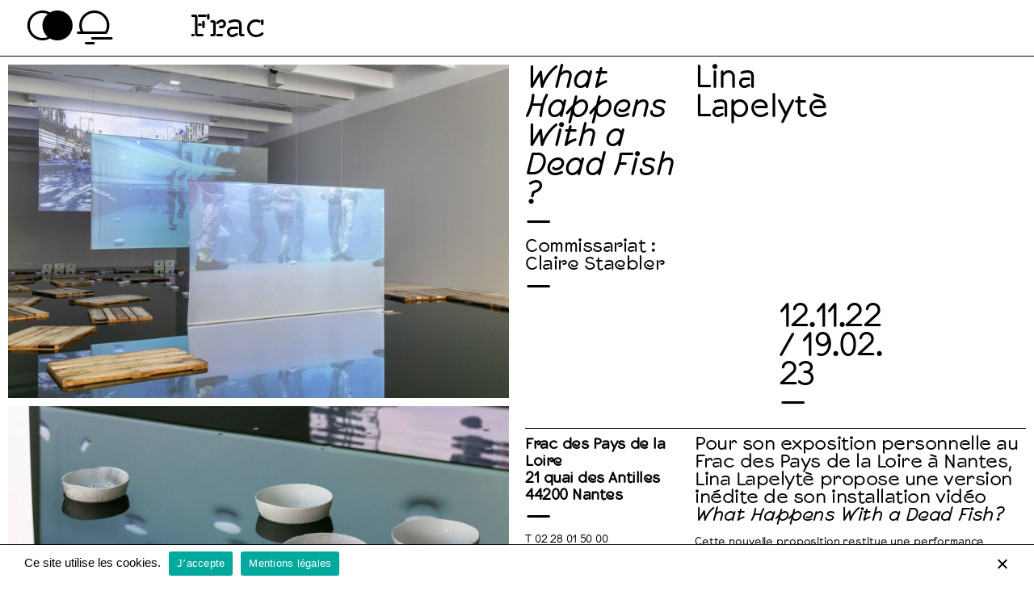

--- FILE ---
content_type: text/html; charset=UTF-8
request_url: https://fracdespaysdelaloire.com/programmation/lina-lapelyte/
body_size: 13169
content:
<!DOCTYPE html>
<!--[if lt IE 9]>
<html id="ie" lang="fr-FR">
<![endif]-->
<!--[if !(IE 6) | !(IE 7) | !(IE 8)  ]><!-->
<html lang="fr-FR">
<!--<![endif]-->

<head>
  <meta charset="UTF-8" />
  <meta name="viewport" content="width=device-width, initial-scale=1, minimal-ui">
  <title>What Happens With a Dead Fish ? | </title>
  <link rel="shortcut icon" href="https://fracdespaysdelaloire.com/wp-content/themes/aeai-frac-v3/assets/images/favicon.jpg" type="image/jpg">
  <meta name="msapplication-TileColor" content="#ffffff">
  <meta name="theme-color" content="#ffffff">
  <link rel="pingback" href="https://fracdespaysdelaloire.com/xmlrpc.php" />
  <!-- stylesheets are enqueued via functions.php -->
  <!-- all other scripts are enqueued via functions.php -->
  <!--[if lt IE 9]>
        <script src="https://fracdespaysdelaloire.com/wp-content/themes/aeai-frac-v3/assets/vendor/html5shiv.js" type="text/javascript"></script>
    <![endif]-->
  <meta name='robots' content='max-image-preview:large' />
<link rel="alternate" hreflang="en" href="https://fracdespaysdelaloire.com/en/programmation/lina-lapelyte/" />
<link rel="alternate" hreflang="fr" href="https://fracdespaysdelaloire.com/programmation/lina-lapelyte/" />
<link rel='dns-prefetch' href='//stats.wp.com' />
<link rel="alternate" title="oEmbed (JSON)" type="application/json+oembed" href="https://fracdespaysdelaloire.com/wp-json/oembed/1.0/embed?url=https%3A%2F%2Ffracdespaysdelaloire.com%2Fprogrammation%2Flina-lapelyte%2F" />
<link rel="alternate" title="oEmbed (XML)" type="text/xml+oembed" href="https://fracdespaysdelaloire.com/wp-json/oembed/1.0/embed?url=https%3A%2F%2Ffracdespaysdelaloire.com%2Fprogrammation%2Flina-lapelyte%2F&#038;format=xml" />
<style id='wp-img-auto-sizes-contain-inline-css' type='text/css'>
img:is([sizes=auto i],[sizes^="auto," i]){contain-intrinsic-size:3000px 1500px}
/*# sourceURL=wp-img-auto-sizes-contain-inline-css */
</style>
<link rel='stylesheet' id='wp-block-library-css' href='https://fracdespaysdelaloire.com/wp-includes/css/dist/block-library/style.min.css?ver=6.9' type='text/css' media='all' />
<style id='global-styles-inline-css' type='text/css'>
:root{--wp--preset--aspect-ratio--square: 1;--wp--preset--aspect-ratio--4-3: 4/3;--wp--preset--aspect-ratio--3-4: 3/4;--wp--preset--aspect-ratio--3-2: 3/2;--wp--preset--aspect-ratio--2-3: 2/3;--wp--preset--aspect-ratio--16-9: 16/9;--wp--preset--aspect-ratio--9-16: 9/16;--wp--preset--color--black: #000000;--wp--preset--color--cyan-bluish-gray: #abb8c3;--wp--preset--color--white: #ffffff;--wp--preset--color--pale-pink: #f78da7;--wp--preset--color--vivid-red: #cf2e2e;--wp--preset--color--luminous-vivid-orange: #ff6900;--wp--preset--color--luminous-vivid-amber: #fcb900;--wp--preset--color--light-green-cyan: #7bdcb5;--wp--preset--color--vivid-green-cyan: #00d084;--wp--preset--color--pale-cyan-blue: #8ed1fc;--wp--preset--color--vivid-cyan-blue: #0693e3;--wp--preset--color--vivid-purple: #9b51e0;--wp--preset--gradient--vivid-cyan-blue-to-vivid-purple: linear-gradient(135deg,rgb(6,147,227) 0%,rgb(155,81,224) 100%);--wp--preset--gradient--light-green-cyan-to-vivid-green-cyan: linear-gradient(135deg,rgb(122,220,180) 0%,rgb(0,208,130) 100%);--wp--preset--gradient--luminous-vivid-amber-to-luminous-vivid-orange: linear-gradient(135deg,rgb(252,185,0) 0%,rgb(255,105,0) 100%);--wp--preset--gradient--luminous-vivid-orange-to-vivid-red: linear-gradient(135deg,rgb(255,105,0) 0%,rgb(207,46,46) 100%);--wp--preset--gradient--very-light-gray-to-cyan-bluish-gray: linear-gradient(135deg,rgb(238,238,238) 0%,rgb(169,184,195) 100%);--wp--preset--gradient--cool-to-warm-spectrum: linear-gradient(135deg,rgb(74,234,220) 0%,rgb(151,120,209) 20%,rgb(207,42,186) 40%,rgb(238,44,130) 60%,rgb(251,105,98) 80%,rgb(254,248,76) 100%);--wp--preset--gradient--blush-light-purple: linear-gradient(135deg,rgb(255,206,236) 0%,rgb(152,150,240) 100%);--wp--preset--gradient--blush-bordeaux: linear-gradient(135deg,rgb(254,205,165) 0%,rgb(254,45,45) 50%,rgb(107,0,62) 100%);--wp--preset--gradient--luminous-dusk: linear-gradient(135deg,rgb(255,203,112) 0%,rgb(199,81,192) 50%,rgb(65,88,208) 100%);--wp--preset--gradient--pale-ocean: linear-gradient(135deg,rgb(255,245,203) 0%,rgb(182,227,212) 50%,rgb(51,167,181) 100%);--wp--preset--gradient--electric-grass: linear-gradient(135deg,rgb(202,248,128) 0%,rgb(113,206,126) 100%);--wp--preset--gradient--midnight: linear-gradient(135deg,rgb(2,3,129) 0%,rgb(40,116,252) 100%);--wp--preset--font-size--small: 13px;--wp--preset--font-size--medium: 20px;--wp--preset--font-size--large: 36px;--wp--preset--font-size--x-large: 42px;--wp--preset--spacing--20: 0.44rem;--wp--preset--spacing--30: 0.67rem;--wp--preset--spacing--40: 1rem;--wp--preset--spacing--50: 1.5rem;--wp--preset--spacing--60: 2.25rem;--wp--preset--spacing--70: 3.38rem;--wp--preset--spacing--80: 5.06rem;--wp--preset--shadow--natural: 6px 6px 9px rgba(0, 0, 0, 0.2);--wp--preset--shadow--deep: 12px 12px 50px rgba(0, 0, 0, 0.4);--wp--preset--shadow--sharp: 6px 6px 0px rgba(0, 0, 0, 0.2);--wp--preset--shadow--outlined: 6px 6px 0px -3px rgb(255, 255, 255), 6px 6px rgb(0, 0, 0);--wp--preset--shadow--crisp: 6px 6px 0px rgb(0, 0, 0);}:where(.is-layout-flex){gap: 0.5em;}:where(.is-layout-grid){gap: 0.5em;}body .is-layout-flex{display: flex;}.is-layout-flex{flex-wrap: wrap;align-items: center;}.is-layout-flex > :is(*, div){margin: 0;}body .is-layout-grid{display: grid;}.is-layout-grid > :is(*, div){margin: 0;}:where(.wp-block-columns.is-layout-flex){gap: 2em;}:where(.wp-block-columns.is-layout-grid){gap: 2em;}:where(.wp-block-post-template.is-layout-flex){gap: 1.25em;}:where(.wp-block-post-template.is-layout-grid){gap: 1.25em;}.has-black-color{color: var(--wp--preset--color--black) !important;}.has-cyan-bluish-gray-color{color: var(--wp--preset--color--cyan-bluish-gray) !important;}.has-white-color{color: var(--wp--preset--color--white) !important;}.has-pale-pink-color{color: var(--wp--preset--color--pale-pink) !important;}.has-vivid-red-color{color: var(--wp--preset--color--vivid-red) !important;}.has-luminous-vivid-orange-color{color: var(--wp--preset--color--luminous-vivid-orange) !important;}.has-luminous-vivid-amber-color{color: var(--wp--preset--color--luminous-vivid-amber) !important;}.has-light-green-cyan-color{color: var(--wp--preset--color--light-green-cyan) !important;}.has-vivid-green-cyan-color{color: var(--wp--preset--color--vivid-green-cyan) !important;}.has-pale-cyan-blue-color{color: var(--wp--preset--color--pale-cyan-blue) !important;}.has-vivid-cyan-blue-color{color: var(--wp--preset--color--vivid-cyan-blue) !important;}.has-vivid-purple-color{color: var(--wp--preset--color--vivid-purple) !important;}.has-black-background-color{background-color: var(--wp--preset--color--black) !important;}.has-cyan-bluish-gray-background-color{background-color: var(--wp--preset--color--cyan-bluish-gray) !important;}.has-white-background-color{background-color: var(--wp--preset--color--white) !important;}.has-pale-pink-background-color{background-color: var(--wp--preset--color--pale-pink) !important;}.has-vivid-red-background-color{background-color: var(--wp--preset--color--vivid-red) !important;}.has-luminous-vivid-orange-background-color{background-color: var(--wp--preset--color--luminous-vivid-orange) !important;}.has-luminous-vivid-amber-background-color{background-color: var(--wp--preset--color--luminous-vivid-amber) !important;}.has-light-green-cyan-background-color{background-color: var(--wp--preset--color--light-green-cyan) !important;}.has-vivid-green-cyan-background-color{background-color: var(--wp--preset--color--vivid-green-cyan) !important;}.has-pale-cyan-blue-background-color{background-color: var(--wp--preset--color--pale-cyan-blue) !important;}.has-vivid-cyan-blue-background-color{background-color: var(--wp--preset--color--vivid-cyan-blue) !important;}.has-vivid-purple-background-color{background-color: var(--wp--preset--color--vivid-purple) !important;}.has-black-border-color{border-color: var(--wp--preset--color--black) !important;}.has-cyan-bluish-gray-border-color{border-color: var(--wp--preset--color--cyan-bluish-gray) !important;}.has-white-border-color{border-color: var(--wp--preset--color--white) !important;}.has-pale-pink-border-color{border-color: var(--wp--preset--color--pale-pink) !important;}.has-vivid-red-border-color{border-color: var(--wp--preset--color--vivid-red) !important;}.has-luminous-vivid-orange-border-color{border-color: var(--wp--preset--color--luminous-vivid-orange) !important;}.has-luminous-vivid-amber-border-color{border-color: var(--wp--preset--color--luminous-vivid-amber) !important;}.has-light-green-cyan-border-color{border-color: var(--wp--preset--color--light-green-cyan) !important;}.has-vivid-green-cyan-border-color{border-color: var(--wp--preset--color--vivid-green-cyan) !important;}.has-pale-cyan-blue-border-color{border-color: var(--wp--preset--color--pale-cyan-blue) !important;}.has-vivid-cyan-blue-border-color{border-color: var(--wp--preset--color--vivid-cyan-blue) !important;}.has-vivid-purple-border-color{border-color: var(--wp--preset--color--vivid-purple) !important;}.has-vivid-cyan-blue-to-vivid-purple-gradient-background{background: var(--wp--preset--gradient--vivid-cyan-blue-to-vivid-purple) !important;}.has-light-green-cyan-to-vivid-green-cyan-gradient-background{background: var(--wp--preset--gradient--light-green-cyan-to-vivid-green-cyan) !important;}.has-luminous-vivid-amber-to-luminous-vivid-orange-gradient-background{background: var(--wp--preset--gradient--luminous-vivid-amber-to-luminous-vivid-orange) !important;}.has-luminous-vivid-orange-to-vivid-red-gradient-background{background: var(--wp--preset--gradient--luminous-vivid-orange-to-vivid-red) !important;}.has-very-light-gray-to-cyan-bluish-gray-gradient-background{background: var(--wp--preset--gradient--very-light-gray-to-cyan-bluish-gray) !important;}.has-cool-to-warm-spectrum-gradient-background{background: var(--wp--preset--gradient--cool-to-warm-spectrum) !important;}.has-blush-light-purple-gradient-background{background: var(--wp--preset--gradient--blush-light-purple) !important;}.has-blush-bordeaux-gradient-background{background: var(--wp--preset--gradient--blush-bordeaux) !important;}.has-luminous-dusk-gradient-background{background: var(--wp--preset--gradient--luminous-dusk) !important;}.has-pale-ocean-gradient-background{background: var(--wp--preset--gradient--pale-ocean) !important;}.has-electric-grass-gradient-background{background: var(--wp--preset--gradient--electric-grass) !important;}.has-midnight-gradient-background{background: var(--wp--preset--gradient--midnight) !important;}.has-small-font-size{font-size: var(--wp--preset--font-size--small) !important;}.has-medium-font-size{font-size: var(--wp--preset--font-size--medium) !important;}.has-large-font-size{font-size: var(--wp--preset--font-size--large) !important;}.has-x-large-font-size{font-size: var(--wp--preset--font-size--x-large) !important;}
/*# sourceURL=global-styles-inline-css */
</style>

<style id='classic-theme-styles-inline-css' type='text/css'>
/*! This file is auto-generated */
.wp-block-button__link{color:#fff;background-color:#32373c;border-radius:9999px;box-shadow:none;text-decoration:none;padding:calc(.667em + 2px) calc(1.333em + 2px);font-size:1.125em}.wp-block-file__button{background:#32373c;color:#fff;text-decoration:none}
/*# sourceURL=/wp-includes/css/classic-themes.min.css */
</style>
<link rel='stylesheet' id='cookie-notice-front-css' href='https://fracdespaysdelaloire.com/wp-content/plugins/cookie-notice/css/front.min.css?ver=2.5.11' type='text/css' media='all' />
<link rel='stylesheet' id='aeai-style-css' href='https://fracdespaysdelaloire.com/wp-content/themes/aeai-frac-v3/style.css?ver=1810369528' type='text/css' media='all' />
<script type="text/javascript" id="cookie-notice-front-js-before">
/* <![CDATA[ */
var cnArgs = {"ajaxUrl":"https:\/\/fracdespaysdelaloire.com\/wp-admin\/admin-ajax.php","nonce":"317ec26b79","hideEffect":"fade","position":"bottom","onScroll":false,"onScrollOffset":100,"onClick":false,"cookieName":"cookie_notice_accepted","cookieTime":2592000,"cookieTimeRejected":2592000,"globalCookie":false,"redirection":false,"cache":false,"revokeCookies":false,"revokeCookiesOpt":"automatic"};

//# sourceURL=cookie-notice-front-js-before
/* ]]> */
</script>
<script type="text/javascript" src="https://fracdespaysdelaloire.com/wp-content/plugins/cookie-notice/js/front.min.js?ver=2.5.11" id="cookie-notice-front-js"></script>
<link rel="https://api.w.org/" href="https://fracdespaysdelaloire.com/wp-json/" /><link rel="alternate" title="JSON" type="application/json" href="https://fracdespaysdelaloire.com/wp-json/wp/v2/programmation/5493" /><link rel="EditURI" type="application/rsd+xml" title="RSD" href="https://fracdespaysdelaloire.com/xmlrpc.php?rsd" />
<meta name="generator" content="WordPress 6.9" />
<link rel="canonical" href="https://fracdespaysdelaloire.com/programmation/lina-lapelyte/" />
<link rel='shortlink' href='https://fracdespaysdelaloire.com/?p=5493' />
<meta name="generator" content="WPML ver:4.2.6 stt:1,4;" />
	<style>img#wpstats{display:none}</style>
		  <script>
    var ajaxUrl = "https://fracdespaysdelaloire.com/wp-admin/admin-ajax.php";
    var baseDir = "https://fracdespaysdelaloire.com";
    var siteName = "Frac des Pays de la Loire";
    //var templateDir = "https://fracdespaysdelaloire.com/wp-content/themes/aeai-frac-v3";
  </script>
</head>

<body class="wp-singular programmation-template-default single single-programmation postid-5493 wp-theme-aeai-frac-v3 cookies-not-set">
  <div id="page">
    <div>
      <input type="hidden" name="bc" value="wp-singular programmation-template-default single single-programmation postid-5493 wp-theme-aeai-frac-v3 cookies-not-set">
    </div>
    <header role="banner" class="eeeee">
      <div class="top-header fXL">
        <div class="row">
          <div class="col-md-2 col-xs-6">
            <a href="https://fracdespaysdelaloire.com" class="logo ">
              <div class="frac-logo is-nantes">
  <i></i>
</div>
            </a>
          </div>
          <div class="col-md-4 pr10 hidden-xs">
            <div class="frac-logo-typewriter fXL ">
  <div class="x">
    <div class="w50 word group1 fSeg" data-word="Frac">Frac</div>
    <div class="w50 word group2" data-words=""></div>
  </div>
</div>          </div>

          <div class="col-md-6 col-xs-6 pl10  hidden-xs">
            <div class="">
              Exposition
                          </div>

            <form method="get" id="searchform" action="https://fracdespaysdelaloire.com/" class="w100 xs:fL xs:mb2">
	<!-- <label for="s" class="assistive-text">Search</label> -->
  <div class="inner">
    <input type="text" class="field w100" name="s" placeholder="Mots clefs" value=""/>
    <!-- <input type="submit" class="submit" name="submit" id="searchsubmit" value="SEARCH" /> -->
    <button type="submit">
      <i class="loupe"></i>
    </button>
  </div>
</form>
          </div>
        </div>

        <div class="burger-wrap">
          <div class="burger xs-only">
            <i></i>
          </div>
        </div>
      </div>
      <nav class="access" role="navigation">
                
          <div class="row gutter-20">
                          <div class="col-md-2 col-xs-6">
                <div class="col-title fseg mb05e xs:mb1">
                  
                    Le FRAC
                    
                  <div class="dash xs-only"></div>
                </div>
                <ul class="xs:mb2">

                                      <li>                      <a target="_self" href="https://fracdespaysdelaloire.com/mission/">Missions</a>
                    </li>
                                      <li>                      <a target="_self" href="https://fracdespaysdelaloire.com/infos-pratiques/">Infos pratiques</a>
                    </li>
                                      <li>                      <a target="_self" href="https://fracdespaysdelaloire.com/lequipe/">L&rsquo;équipe</a>
                    </li>
                                      <li>                      <a target="_self" href="https://fracdespaysdelaloire.com/recrutements/">Recrutement(s)</a>
                    </li>
                                  </ul>
              </div>

                          <div class="col-md-2 col-xs-6">
                <div class="col-title fseg mb05e xs:mb1">
                  
                    Programme
                    
                  <div class="dash xs-only"></div>
                </div>
                <ul class="xs:mb2">

                                      <li>                      <a target="_self" href="https://fracdespaysdelaloire.com/carquefou/">Carquefou</a>
                    </li>
                                      <li>                      <a target="_self" href="https://fracdespaysdelaloire.com/en-region/">En région</a>
                    </li>
                                      <li>                      <a target="_self" href="https://fracdespaysdelaloire.com/en-milieu-scolaire/">En milieu scolaire</a>
                    </li>
                                      <li>                      <a target="_self" href="https://fracdespaysdelaloire.com/archives/">Archives</a>
                    </li>
                                      <li>                      <a target="_self" href="https://fracdespaysdelaloire.com/ateliers-internationaux/">Ateliers internationaux</a>
                    </li>
                                  </ul>
              </div>

                          <div class="col-md-2 col-xs-6">
                <div class="col-title fseg mb05e xs:mb1">
                  
                    Collection
                    
                  <div class="dash xs-only"></div>
                </div>
                <ul class="xs:mb2">

                                      <li>                      <a target="_self" href="https://fracdespaysdelaloire.com/voir-la-collection/">Voir la collection</a>
                    </li>
                                      <li>                      <a target="_self" href="https://fracdespaysdelaloire.com/mouvements-des-oeuvres/">Mouvements des œuvres</a>
                    </li>
                                      <li>                      <a target="_self" href="https://fracdespaysdelaloire.com/conservation-restauration/">Conservation</a>
                    </li>
                                      <li>                      <a target="_self" href="https://fracdespaysdelaloire.com/nouvelles-acquisitions/">Acquisitions</a>
                    </li>
                                      <li>                      <a target="_self" href="https://fracdespaysdelaloire.com/pret-doeuvres/">Prêt d&rsquo;œuvres</a>
                    </li>
                                  </ul>
              </div>

                          <div class="col-md-2 col-xs-6">
                <div class="col-title fseg mb05e xs:mb1">
                  
                    Publics
                    
                  <div class="dash xs-only"></div>
                </div>
                <ul class="xs:mb2">

                                      <li>                      <a target="_self" href="https://fracdespaysdelaloire.com/individuels/">Individuels</a>
                    </li>
                                      <li>                      <a target="_self" href="https://fracdespaysdelaloire.com/groupes/">Groupes</a>
                    </li>
                                      <li>                      <a target="_self" href="https://fracdespaysdelaloire.com/scolaires/">Scolaires</a>
                    </li>
                                      <li>                      <a target="_self" href="https://fracdespaysdelaloire.com/outils-de-mediation/">Outils de médiation</a>
                    </li>
                                      <li>                      <a target="_self" href="https://fracdespaysdelaloire.com/accessibilite/">Accessibilité</a>
                    </li>
                                  </ul>
              </div>

                          <div class="col-md-2 col-xs-6">
                <div class="col-title fseg mb05e xs:mb1">
                  
                    Ressources
                    
                  <div class="dash xs-only"></div>
                </div>
                <ul class="xs:mb2">

                                      <li>                      <a target="_self" href="https://fracdespaysdelaloire.com/documentation/">Documentation</a>
                    </li>
                                      <li>                      <a target="_self" href="https://fracdespaysdelaloire.com/editions/">Éditions</a>
                    </li>
                                      <li>                      <a target="_self" href="https://fracdespaysdelaloire.com/dossiers-pedagogiques/">Dossiers pédagogiques</a>
                    </li>
                                      <li>                      <a target="_self" href="https://fracdespaysdelaloire.com/dossiers-de-presse/">Dossiers de presse</a>
                    </li>
                                      <li>                      <a target="_self" href="https://fracdespaysdelaloire.com/ressources-numeriques/">En ligne</a>
                    </li>
                                      <li>                      <a target="_self" href="https://fracdespaysdelaloire.com/la-boutique/">La boutique</a>
                    </li>
                                  </ul>
              </div>

                          <div class="col-md-2 col-xs-6">
                <div class="col-title fseg mb05e xs:mb1">
                  
                    Partenaires privés
                    
                  <div class="dash xs-only"></div>
                </div>
                <ul class="xs:mb2">

                                      <li>                      <a target="_self" href="https://fracdespaysdelaloire.com/mecenat/">Mécénat</a>
                    </li>
                                      <li>                      <a target="_self" href="https://fracdespaysdelaloire.com/privatisation/">Privatisation</a>
                    </li>
                                      <li>                      <a target="_self" href="https://fracdespaysdelaloire.com/devenir-adherent-es/">Les donateurs</a>
                    </li>
                                      <li>                      <a target="_self" href="https://fracdespaysdelaloire.com/les-adherents/">Les adhérents</a>
                    </li>
                                  </ul>
              </div>

            
          </div>

              </nav><!-- #access -->
    </header><!-- #branding -->

    <main>
  <article id="post-5493" class="post-5493 programmation type-programmation status-publish has-post-thumbnail hentry lieu-nantes typologie-archive typologie-exposition">
    <div class="row">

      <div class="col-md-6 col-xs-12 col-images pr10">
        <div class="sep0"></div>

        <section class="images zoomable">
          <div class="scroll-y xs:scroll-x">
            <figure class="is-landscape">

  <div>
    <div>
      <div class="img-wrapper">
        <img width="1440" height="960" src="https://fracdespaysdelaloire.com/wp-content/uploads/2022/08/LinaLapelyte_fracnantes_03OKBD-1440x960.jpg" class="attachment-full size-full lazyload landscape  " alt="" data-sizes="auto" data-src="https://fracdespaysdelaloire.com/wp-content/uploads/2022/08/LinaLapelyte_fracnantes_03OKBD-1440x960.jpg" data-srcset="https://fracdespaysdelaloire.com/wp-content/uploads/2022/08/LinaLapelyte_fracnantes_03OKBD-1440x960.jpg 1440w, https://fracdespaysdelaloire.com/wp-content/uploads/2022/08/LinaLapelyte_fracnantes_03OKBD-300x200.jpg 300w, https://fracdespaysdelaloire.com/wp-content/uploads/2022/08/LinaLapelyte_fracnantes_03OKBD-1024x683.jpg 1024w, https://fracdespaysdelaloire.com/wp-content/uploads/2022/08/LinaLapelyte_fracnantes_03OKBD-768x512.jpg 768w, https://fracdespaysdelaloire.com/wp-content/uploads/2022/08/LinaLapelyte_fracnantes_03OKBD-1536x1024.jpg 1536w, https://fracdespaysdelaloire.com/wp-content/uploads/2022/08/LinaLapelyte_fracnantes_03OKBD-2048x1365.jpg 2048w" decoding="async" fetchpriority="high" srcset="https://fracdespaysdelaloire.com/wp-content/uploads/2022/08/LinaLapelyte_fracnantes_03OKBD-1440x960.jpg 1440w, https://fracdespaysdelaloire.com/wp-content/uploads/2022/08/LinaLapelyte_fracnantes_03OKBD-300x200.jpg 300w, https://fracdespaysdelaloire.com/wp-content/uploads/2022/08/LinaLapelyte_fracnantes_03OKBD-1024x683.jpg 1024w, https://fracdespaysdelaloire.com/wp-content/uploads/2022/08/LinaLapelyte_fracnantes_03OKBD-768x512.jpg 768w, https://fracdespaysdelaloire.com/wp-content/uploads/2022/08/LinaLapelyte_fracnantes_03OKBD-1536x1024.jpg 1536w, https://fracdespaysdelaloire.com/wp-content/uploads/2022/08/LinaLapelyte_fracnantes_03OKBD-2048x1365.jpg 2048w" sizes="(max-width: 1440px) 100vw, 1440px" />      </div>
    </div>
  </div>
  <div class="overlay-scr"></div>
            <figcaption class="fS">
        Lina Lapelytè, Exposition "What Happens With a Dead Fish ?", 2022. Crédit photo : Fanny Trichet      </figcaption>
      </figure>

<figure class="is-landscape">

  <div>
    <div>
      <div class="img-wrapper">
        <img width="1440" height="960" src="https://fracdespaysdelaloire.com/wp-content/uploads/2022/08/LinaLapelyte_fracnantes_07BD-1440x960.jpg" class="attachment-full size-full lazyload landscape  " alt="" data-sizes="auto" data-src="https://fracdespaysdelaloire.com/wp-content/uploads/2022/08/LinaLapelyte_fracnantes_07BD-1440x960.jpg" data-srcset="https://fracdespaysdelaloire.com/wp-content/uploads/2022/08/LinaLapelyte_fracnantes_07BD-1440x960.jpg 1440w, https://fracdespaysdelaloire.com/wp-content/uploads/2022/08/LinaLapelyte_fracnantes_07BD-300x200.jpg 300w, https://fracdespaysdelaloire.com/wp-content/uploads/2022/08/LinaLapelyte_fracnantes_07BD-1024x683.jpg 1024w, https://fracdespaysdelaloire.com/wp-content/uploads/2022/08/LinaLapelyte_fracnantes_07BD-768x512.jpg 768w, https://fracdespaysdelaloire.com/wp-content/uploads/2022/08/LinaLapelyte_fracnantes_07BD-1536x1024.jpg 1536w, https://fracdespaysdelaloire.com/wp-content/uploads/2022/08/LinaLapelyte_fracnantes_07BD-2048x1366.jpg 2048w" decoding="async" srcset="https://fracdespaysdelaloire.com/wp-content/uploads/2022/08/LinaLapelyte_fracnantes_07BD-1440x960.jpg 1440w, https://fracdespaysdelaloire.com/wp-content/uploads/2022/08/LinaLapelyte_fracnantes_07BD-300x200.jpg 300w, https://fracdespaysdelaloire.com/wp-content/uploads/2022/08/LinaLapelyte_fracnantes_07BD-1024x683.jpg 1024w, https://fracdespaysdelaloire.com/wp-content/uploads/2022/08/LinaLapelyte_fracnantes_07BD-768x512.jpg 768w, https://fracdespaysdelaloire.com/wp-content/uploads/2022/08/LinaLapelyte_fracnantes_07BD-1536x1024.jpg 1536w, https://fracdespaysdelaloire.com/wp-content/uploads/2022/08/LinaLapelyte_fracnantes_07BD-2048x1366.jpg 2048w" sizes="(max-width: 1440px) 100vw, 1440px" />      </div>
    </div>
  </div>
  <div class="overlay-scr"></div>
            <figcaption class="fS">
        Lina Lapelytè, Exposition "What Happens With a Dead Fish ?", 2022. Crédit photo : Fanny Trichet      </figcaption>
      </figure>

          </div>
        </section>

        <section class="carousel-wrap modal">
  <div class="carousel" data-carousel></div>
  <!-- <div class="modal-close fXL curp">
    <i class="icon-times"></i>
  </div> -->

  <div class="header fXL x xje xafs w100">
    <!-- <a href="https://fracdespaysdelaloire.com" class="logo">
          </a> -->

    <div class="modal-close  curp">
      <i class="icon-times"></i>
    </div>
  </div>
</section>
      </div>

      <div class="col-md-6 col-xs-12 col-texte pl10">
        <div class="sep0"></div>
        <div class="-scroll-y">
          <section class="post-content mb4- pb4-">
            <div class="header">
              <div class="row">
                <div class="col-md-4 col-xs-6">
                  <h1 class="fXL txt-overflow">What Happens With a Dead Fish ?</h1>
                  <div class="dash fXL"></div>

                                      <div class="soustitre fL">
                      Commissariat : Claire Staebler                    </div>
                    <div class="dash fXL"></div>
                  
                  <!-- <div class="typologie fL">
                                      </div>
                  <div class="dash fXL"></div> -->
                  <!-- <div class="dashss fL">—</div> -->

                </div>

                <div class="col-md-4 col-xs-6">
                                      <div class="artistes xs:mb1 fXL">
                      <p>Lina Lapelytè</p>
                    </div>
                    <div class="fL"></div>
                                  </div>

                <div class="xs-only col-xs-6"></div>

                <div class="col-md-4 col-xs-6">
                  <div class="dates fXL">
                      <div class="date-courte txt-overflow">
    <div class="date--du"><span class="jj">12</span><span class="mm">11</span><span class="yyyy">22</span></div><div class="date--au">/ <span class="jj">19</span><span class="mm">02</span><span class="yyyy">23</span></div>  </div>
                  </div>
                  <div class="dash fXL"></div>
                                  </div>
              </div>
            </div>

            <hr>

            <div class="content mb4">
              <div class="row">
                <div class="col-md-4 col-xs-12">
                  <aside class=" fM xs:mb2">
                    <div class="lieu-info fL ">
                      <div class="lieu-info">
  <div></div>
    <div><p>Frac des Pays de la Loire<br />
21 quai des Antilles<br />
44200 Nantes</p>
</div>
  <div class="dash fXL"></div>
</div>
                    </div>

                                          <div class="infos-pratiques txt-overflow mb1">
                        <p>T 02 28 01 50 00<br />
contact@fracpdl.com</p>
<p>Du mercredi au vendredi, de 13h à 18h, et le week-end de 13h à 19h.</p>
<p>Visites de groupe sur rendez-vous, du mardi au vendredi.</p>
<p>&#8212;</p>
<div class="">Cette exposition a reçu le soutien de l’Institut culturel lituanien, de la Fondation d’entreprise Sodebo et de Paprec. Elle s&rsquo;inscrit également dans le cadre du Voyage en hiver.</div>
                      </div>
                      <div class="fL"></div>
                    
                    <div class="wrapper">
  <div class="label mb0">
    Partager  </div>

  <ul class="social-share x">
          <li class="mr0">
        <a target="_blank" href="https://www.facebook.com/sharer.php?u=https://fracdespaysdelaloire.com/programmation/lina-lapelyte/">
          <img src="https://fracdespaysdelaloire.com/wp-content/uploads/2021/02/icon-facebook.svg" alt="" height="16" width="auto">
        </a>
      </li>
          <li class="mr0">
        <a target="_blank" href="https://twitter.com/share?url=https://fracdespaysdelaloire.com/programmation/lina-lapelyte/">
          <img src="https://fracdespaysdelaloire.com/wp-content/uploads/2023/08/Twitter-X.svg" alt="" height="16" width="auto">
        </a>
      </li>
          <li class="mr0">
        <a target="_blank" href="https://www.linkedin.com/shareArticle?url=https://fracdespaysdelaloire.com/programmation/lina-lapelyte/">
          <img src="https://fracdespaysdelaloire.com/wp-content/uploads/2023/05/linkedin_black_logo_icon_147114.png" alt="" height="16" width="auto">
        </a>
      </li>
      </ul>
</div>                  </aside>

                </div>
                <div class="col-md-8 col-xs-12">
                  <div class="texte xs:is-collapsed">
                    <p><span class="fL">Pour son exposition personnelle au Frac des Pays de la Loire à Nantes, Lina Lapelytè propose une version inédite de son installation vidéo <em>What Happens With a Dead Fish?</em></span></p>
<p>Cette nouvelle proposition restitue une performance musicale organisée par l’artiste avec une chorale d’amateurs dans une piscine en plein air créée pour l’occasion. Les membres du chœur chantent et se déplacent lentement créant une succession de tableaux vivants. Les paroles du livret composées par l’artiste ou inspirées de textes préexistants invitent à une méditation intime et poétique sur le présent, les cycles ou encore l’écologie &#8211; thèmes récurrents dans l’œuvre de Lina Lapelytè. <br />
Avec un dispositif spécialement conçu pour le Frac en dialogue avec son architecture et son contexte immédiat – l’eau, l’image et les objets convergent et invitent le spectateur à une expérience immersive.</p>
<p>Cette performance a été présentée au préalable dans le cadre de la Biennale de Kaunas (Lituanie), et filmée à l’occasion du Kunstenfestivaldesarts de Bruxelles (2021).</p>
<div> </div>
                  </div>
                </div>
              </div>
            </div>

              <div class="footer-modulaire fM mb4">

    <div class="module-tabs">
      
                  <div class="tabs-item layout-texte">
            <div class="titre">
              Visites Flash de l'exposition !                          </div>
            <div class="tabs-content ">
              <p>L’exposition de Lina Lapelytè se découvre de nuit ! Une atmosphère particulière s’en dégage : les images, les lumières et les reflets s’intensifient.<br />
Venez profiter de ce moment privilégié à travers une visite flash menée par l’un de nos médiateur·rices, tous les samedis et dimanches à 18h !</p>
            </div>
          </div>

        
      
                  <div class="tabs-item layout-texte">
            <div class="titre">
              Finissage de l'exposition : weekend du 18 et 19 février                          </div>
            <div class="tabs-content ">
              <p>Le dernier weekend de l&rsquo;exposition, profitez encore plus de cette installation : </p>
<p>→ Les visites FLASH de ces deux derniers jours, seront plus aventureuses que jamais. Exceptionnellement, les médiateur·ices vous invitent à suivre la visite en parcourant les îlots au cœur de l&rsquo;installation aquatique. (Gratuit, en continu toute la journée)</p>
<p>→ Nocturne inédite : le samedi 18 février, le Frac est ouvert jusqu&rsquo;à 21h ! L&rsquo;ultime occasion de profiter de l&rsquo;ambiance de l&rsquo;œuvre de Lina Lapelytè dans l&rsquo;obscurité de la nuit&#8230; </p>
            </div>
          </div>

        
      
                  <div class="tabs-item layout-lien">
            <div class="titre pen">
              <a class="pea" target="_blank" href="https://soundcloud.com/fracpdl/voix-dexposition-27-exposition-what-happens-with-a-dead-fish">Écoutez le podcast dédié au projet</a>
            </div>
          </div>

        
      
                  <div class="tabs-item layout-lien">
            <div class="titre pen">
              <a class="pea" target="_blank" href="https://fracdespaysdelaloire.com/wp-content/uploads/2022/11/Document-pédagogique_Lapelytè_interactif.pdf">TÉLÉCHARGER LE DOCUMENT D'AIDE À LA VISITE POUR LES ENSEIGNANTS</a>
            </div>
          </div>

        
      
                  <div class="tabs-item layout-texte">
            <div class="titre">
              En savoir + sur l'artiste                          </div>
            <div class="tabs-content ">
              <div>Lina Lapelytè vit et travaille à Londres et à Paris. Elle a étudié le violon classique en Lituanie ainsi que les arts du son et la sculpture au Royal College of Art de Londres. Sa pratique, ancrée dans la performance et la musique, flirte avec la culture pop tout en jouant avec les stéréotypes de genre et la nostalgie. Dans ses œuvres chantées où variété et opéra se côtoient, elle fait appel à des interprètes aussi bien professionnels qu’amateurs. L’acte de chant prend la forme d’un événement collectif et affectif qui interroge la vulnérabilité et le silence.</div>
<div> </div>
<div>Ses travaux récents sont des installations-performances de grande envergure sur des sites aquatiques. Instructions for the Woodcutters, qui fait partie du projet Currents (2020) conçu avec Mantas Petraitis, a été créé à la demande de la Biennale de Riga (RIBOCA2); What Happens With a Dead Fish? (2021), une œuvre musicale interprétée par une chorale amateur bruxelloise, était une commande du Kunstenfestivaldesarts. Ces deux créations sont toutes les deux devenues des œuvres vidéo.</div>
<div> </div>
<div>Sa très récente exposition, The Mutes, a été présentée à la Fondation Lafayette Anticipations, à Paris ; à contre-courant des canons classiques qui excluent les personnes qui « chantent faux », il prend la voix comme point de départ et réunit un groupe d’interprètes amateurs, dépourvus d’« oreille musicale ».</div>
            </div>
          </div>

        
      
                  <div class="tabs-item layout-documents">
            <div class="titre">
              Dossier de presse            </div>
            <div class="tabs-content ">
              <div class="row">
                <div class="col-md-4 hidden-xs"></div>
                <div class="col-md-8 col-xs-12">
                  <ul class="x">
                                          <li class="tal">
                                                <a href="https://fracdespaysdelaloire.com/wp-content/uploads/2022/10/2-Communiqué-Lina-Lapelytè.pdf" title="Communiqué Lina Lapelytè" target="_blank">
                          <div class="mb0"><i class="icon-pdf fXL"></i></div>
                          <div class="label txt-overflow">Communiqué Lina Lapelytè</div>
                        </a>
                      </li>
                                      </ul>
                </div>
              </div>
            </div>


          </div>
        
          </div>

  </div>
          </section>
                    <section class="agenda-wrap mb0">
                          <div class="btn-agenda-toggle curp ">Agenda</div>
            
                          <div class="collapsible-content">
              
              <div id="agenda" class="mb1 ">
  <div class="thead">
    <div class="tr">
      <div class="th fXL w100">

        <div class="x xjb xac">
          <h2 class="fPrimIt ">Agenda</h2>
          <div class=""><i class="icon-heart"></i></div>
        </div>
      </div>

    </div>
  </div>
  <div class="tbody">

    
      <a href="https://fracdespaysdelaloire.com/programmation/le-groove-en-gravure/">
      <div class="thumbnail">
      <img width="150" height="150" src="https://fracdespaysdelaloire.com/wp-content/uploads/2025/09/Visite_archi-150x150.jpg" class="attachment-thumbnail size-thumbnail wp-post-image" alt="" decoding="async" />    </div>
  
  <div class="tr " data-typologie="atelier" data-lieu="carquefou">
    <div class="row">
      <div class="td col-md-2 col-xs-4 typologie txt-overflow hidden-xs">
        Atelier      </div>
      <div class="td col-md-2 col-xs-4 titre txt-overflow ">
        <h3 class="fM">Le groove en gravure !</h3>
      </div>
      <div class="td col-md-2 col-xs-4 artistes  hidden-xs">
        Johann Bertrand Dhy      </div>
      <div class="td col-md-2 col-xs-4 lieu txt-overflow">
        Au Frac à Carquefou      </div>
      <div class="td col-md-2 col-xs-4 ville hidden-xs">
              </div>
      <div class="td col-md-2 col-xs-4 dates tar txt-overflow ">
          <div class="date-courte txt-overflow">
    <div class="date--du"><span class="jj">14</span><span class="mm">04</span></div><div class="date--au">/ <span class="jj">14</span><span class="mm">04</span><span class="yyyy">26</span></div>  </div>
      </div>
    </div>
  </div>
</a>
    
      <a href="https://fracdespaysdelaloire.com/programmation/des-lyceens-rencontrent-lart-contemporain-2/">
      <div class="thumbnail">
      <img width="150" height="150" src="https://fracdespaysdelaloire.com/wp-content/uploads/2025/12/P1020718_BD-150x150.jpg" class="attachment-thumbnail size-thumbnail wp-post-image" alt="" decoding="async" loading="lazy" />    </div>
  
  <div class="tr " data-typologie="evenement" data-lieu="micro-folie-pays-de-chantonnay">
    <div class="row">
      <div class="td col-md-2 col-xs-4 typologie txt-overflow hidden-xs">
        Événement      </div>
      <div class="td col-md-2 col-xs-4 titre txt-overflow ">
        <h3 class="fM"><div class="td-text clamp-3">Des lycéens rencontrent</div><div class="ellipsis">...</div></h3>
      </div>
      <div class="td col-md-2 col-xs-4 artistes  hidden-xs">
              </div>
      <div class="td col-md-2 col-xs-4 lieu txt-overflow">
        Micro-Folie Pays de Chantonnay      </div>
      <div class="td col-md-2 col-xs-4 ville hidden-xs">
              </div>
      <div class="td col-md-2 col-xs-4 dates tar txt-overflow ">
          <div class="date-courte txt-overflow">
    <div class="date--du"><span class="jj">05</span><span class="mm">02</span></div><div class="date--au">/ <span class="jj">05</span><span class="mm">02</span><span class="yyyy">26</span></div>  </div>
      </div>
    </div>
  </div>
</a>
    
      <a href="https://fracdespaysdelaloire.com/programmation/margaux-pleyber/">
      <div class="thumbnail">
      <img width="150" height="150" src="https://fracdespaysdelaloire.com/wp-content/uploads/2026/01/P1010563-Grande-150x150.jpeg" class="attachment-thumbnail size-thumbnail wp-post-image" alt="" decoding="async" loading="lazy" />    </div>
  
  <div class="tr " data-typologie="exposition" data-lieu="mediatheque-centre-culturel-georges-brassens">
    <div class="row">
      <div class="td col-md-2 col-xs-4 typologie txt-overflow hidden-xs">
        Exposition      </div>
      <div class="td col-md-2 col-xs-4 titre txt-overflow ">
        <h3 class="fM">Margaux Pleyber</h3>
      </div>
      <div class="td col-md-2 col-xs-4 artistes  hidden-xs">
        Margaux Pleyber      </div>
      <div class="td col-md-2 col-xs-4 lieu txt-overflow">
        Médiathèque centre culturel Georges Brassens      </div>
      <div class="td col-md-2 col-xs-4 ville hidden-xs">
              </div>
      <div class="td col-md-2 col-xs-4 dates tar txt-overflow ">
          <div class="date-courte txt-overflow">
    <div class="date--du"><span class="jj">13</span><span class="mm">02</span></div><div class="date--au">/ <span class="jj">21</span><span class="mm">03</span><span class="yyyy">26</span></div>  </div>
      </div>
    </div>
  </div>
</a>
    
      <a href="https://fracdespaysdelaloire.com/programmation/festival-trajectoires-trap-rita-lira/">
      <div class="thumbnail">
      <img width="150" height="150" src="https://fracdespaysdelaloire.com/wp-content/uploads/2026/01/TRAP_1920_1081_1-150x150.jpg" class="attachment-thumbnail size-thumbnail wp-post-image" alt="" decoding="async" loading="lazy" />    </div>
  
  <div class="tr " data-typologie="performance" data-lieu="carquefou">
    <div class="row">
      <div class="td col-md-2 col-xs-4 typologie txt-overflow hidden-xs">
        Performance      </div>
      <div class="td col-md-2 col-xs-4 titre txt-overflow ">
        <h3 class="fM">Festival Trajectoires : Trap</h3>
      </div>
      <div class="td col-md-2 col-xs-4 artistes  hidden-xs">
        Rita Lira      </div>
      <div class="td col-md-2 col-xs-4 lieu txt-overflow">
        Au Frac à Carquefou      </div>
      <div class="td col-md-2 col-xs-4 ville hidden-xs">
              </div>
      <div class="td col-md-2 col-xs-4 dates tar txt-overflow ">
          <div class="date-courte txt-overflow">
    <div class="date--du"><span class="jj">01</span><span class="mm">02</span></div><div class="date--au">/ <span class="jj">01</span><span class="mm">02</span><span class="yyyy">26</span></div>  </div>
      </div>
    </div>
  </div>
</a>
    
      <a href="https://fracdespaysdelaloire.com/programmation/the-end-2/">
      <div class="thumbnail">
      <img width="150" height="150" src="https://fracdespaysdelaloire.com/wp-content/uploads/2025/12/Ibrahim-Meite-Sikely-Thus-our-SPEED-alone-will-prevent-you-form-sliding-OFF-©Galerie-Anne-Barrault-150x150.jpg" class="attachment-thumbnail size-thumbnail wp-post-image" alt="" decoding="async" loading="lazy" />    </div>
  
  <div class="tr " data-typologie="exposition" data-lieu="en-milieu-scolaire">
    <div class="row">
      <div class="td col-md-2 col-xs-4 typologie txt-overflow hidden-xs">
        Exposition      </div>
      <div class="td col-md-2 col-xs-4 titre txt-overflow ">
        <h3 class="fM">The End</h3>
      </div>
      <div class="td col-md-2 col-xs-4 artistes  hidden-xs">
        <div class="td-text clamp-3">Martine Aballéa, Armen</div><div class="ellipsis">...</div>      </div>
      <div class="td col-md-2 col-xs-4 lieu txt-overflow">
        Lycée Raphaël Elize      </div>
      <div class="td col-md-2 col-xs-4 ville hidden-xs">
        Sablé-sur-Sarthe      </div>
      <div class="td col-md-2 col-xs-4 dates tar txt-overflow ">
          <div class="date-courte txt-overflow">
    <div class="date--du"><span class="jj">12</span><span class="mm">01</span></div><div class="date--au">/ <span class="jj">12</span><span class="mm">02</span><span class="yyyy">26</span></div>  </div>
      </div>
    </div>
  </div>
</a>
    
      <a href="https://fracdespaysdelaloire.com/programmation/pauseture/">
      <div class="thumbnail">
      <img width="150" height="150" src="https://fracdespaysdelaloire.com/wp-content/uploads/2025/12/Portrait_Antoine-Caclin-150x150.png" class="attachment-thumbnail size-thumbnail wp-post-image" alt="" decoding="async" loading="lazy" />    </div>
  
  <div class="tr " data-typologie="atelier" data-lieu="en-milieu-scolaire">
    <div class="row">
      <div class="td col-md-2 col-xs-4 typologie txt-overflow hidden-xs">
        Atelier      </div>
      <div class="td col-md-2 col-xs-4 titre txt-overflow ">
        <h3 class="fM">Pauseture</h3>
      </div>
      <div class="td col-md-2 col-xs-4 artistes  hidden-xs">
        Antoine Caclin      </div>
      <div class="td col-md-2 col-xs-4 lieu txt-overflow">
        Lycée Joubert - Émilien Maillard      </div>
      <div class="td col-md-2 col-xs-4 ville hidden-xs">
        Ancenis-Saint-Géréon      </div>
      <div class="td col-md-2 col-xs-4 dates tar txt-overflow ">
          <div class="date-courte txt-overflow">
    <div class="date--du"><span class="jj">22</span><span class="mm">01</span></div><div class="date--au">/ <span class="jj">22</span><span class="mm">01</span><span class="yyyy">26</span></div>  </div>
      </div>
    </div>
  </div>
</a>
    
      <a href="https://fracdespaysdelaloire.com/programmation/chaque-jour-est-une-naissance/">
      <div class="thumbnail">
      <img width="150" height="150" src="https://fracdespaysdelaloire.com/wp-content/uploads/2025/11/Unknown-BD-150x150.jpg" class="attachment-thumbnail size-thumbnail wp-post-image" alt="Zhu Hong, Lumière 1604 (détail), 2020, huile sur toile, 50x70 cm ©Zhu Hong" decoding="async" loading="lazy" srcset="https://fracdespaysdelaloire.com/wp-content/uploads/2025/11/Unknown-BD-150x150.jpg 150w, https://fracdespaysdelaloire.com/wp-content/uploads/2025/11/Unknown-BD-300x298.jpg 300w, https://fracdespaysdelaloire.com/wp-content/uploads/2025/11/Unknown-BD-1024x1018.jpg 1024w, https://fracdespaysdelaloire.com/wp-content/uploads/2025/11/Unknown-BD-768x763.jpg 768w, https://fracdespaysdelaloire.com/wp-content/uploads/2025/11/Unknown-BD-1536x1526.jpg 1536w, https://fracdespaysdelaloire.com/wp-content/uploads/2025/11/Unknown-BD-2048x2035.jpg 2048w, https://fracdespaysdelaloire.com/wp-content/uploads/2025/11/Unknown-BD-1440x1431.jpg 1440w" sizes="auto, (max-width: 150px) 100vw, 150px" />    </div>
  
  <div class="tr " data-typologie="exposition" data-lieu="theatre-le-dome">
    <div class="row">
      <div class="td col-md-2 col-xs-4 typologie txt-overflow hidden-xs">
        Exposition      </div>
      <div class="td col-md-2 col-xs-4 titre txt-overflow ">
        <h3 class="fM">Chaque jour est une naissance</h3>
      </div>
      <div class="td col-md-2 col-xs-4 artistes  hidden-xs">
        Zhu Hong      </div>
      <div class="td col-md-2 col-xs-4 lieu txt-overflow">
        Théâtre Le Dôme      </div>
      <div class="td col-md-2 col-xs-4 ville hidden-xs">
              </div>
      <div class="td col-md-2 col-xs-4 dates tar txt-overflow ">
          <div class="date-courte txt-overflow">
    <div class="date--du"><span class="jj">16</span><span class="mm">01</span></div><div class="date--au">/ <span class="jj">31</span><span class="mm">03</span><span class="yyyy">26</span></div>  </div>
      </div>
    </div>
  </div>
</a>
    
      <a href="https://fracdespaysdelaloire.com/programmation/at-work/">
      <div class="thumbnail">
      <img width="150" height="150" src="https://fracdespaysdelaloire.com/wp-content/uploads/2025/11/Elsa-Werth-Plus-ou-moins-des_2-150x150.jpg" class="attachment-thumbnail size-thumbnail wp-post-image" alt="" decoding="async" loading="lazy" />    </div>
  
  <div class="tr " data-typologie="exposition" data-lieu="en-milieu-scolaire">
    <div class="row">
      <div class="td col-md-2 col-xs-4 typologie txt-overflow hidden-xs">
        Exposition      </div>
      <div class="td col-md-2 col-xs-4 titre txt-overflow ">
        <h3 class="fM">At work</h3>
      </div>
      <div class="td col-md-2 col-xs-4 artistes  hidden-xs">
        <div class="td-text clamp-3">Claire Chevrier, François</div><div class="ellipsis">...</div>      </div>
      <div class="td col-md-2 col-xs-4 lieu txt-overflow">
        Lycée Joubert - Émilien Maillard      </div>
      <div class="td col-md-2 col-xs-4 ville hidden-xs">
        Ancenis-Saint-Géréon      </div>
      <div class="td col-md-2 col-xs-4 dates tar txt-overflow ">
          <div class="date-courte txt-overflow">
    <div class="date--du"><span class="jj">15</span><span class="mm">01</span></div><div class="date--au">/ <span class="jj">12</span><span class="mm">02</span><span class="yyyy">26</span></div>  </div>
      </div>
    </div>
  </div>
</a>
    
      <a href="https://fracdespaysdelaloire.com/programmation/glaneur-du-fragment/">
      <div class="thumbnail">
      <img width="150" height="150" src="https://fracdespaysdelaloire.com/wp-content/uploads/2025/09/Zhu-Hong-150x150.jpg" class="attachment-thumbnail size-thumbnail wp-post-image" alt="" decoding="async" loading="lazy" />    </div>
  
  <div class="tr " data-typologie="atelier" data-lieu="college-et-lycees-de-saumur">
    <div class="row">
      <div class="td col-md-2 col-xs-4 typologie txt-overflow hidden-xs">
        Atelier      </div>
      <div class="td col-md-2 col-xs-4 titre txt-overflow ">
        <h3 class="fM">Glaneur du fragment</h3>
      </div>
      <div class="td col-md-2 col-xs-4 artistes  hidden-xs">
        Zhu Hong      </div>
      <div class="td col-md-2 col-xs-4 lieu txt-overflow">
        Collége et lycées de Saumur      </div>
      <div class="td col-md-2 col-xs-4 ville hidden-xs">
        Saumur      </div>
      <div class="td col-md-2 col-xs-4 dates tar txt-overflow ">
          <div class="date-courte txt-overflow">
    <div class="date--du"><span class="jj">02</span><span class="mm">02</span></div><div class="date--au">/ <span class="jj">02</span><span class="mm">2026</span></div>  </div>
      </div>
    </div>
  </div>
</a>
    
      <a href="https://fracdespaysdelaloire.com/programmation/tout-doit-il-disparaitre/">
      <div class="thumbnail">
      <img width="150" height="150" src="https://fracdespaysdelaloire.com/wp-content/uploads/2025/09/Capture-decran-2026-01-13-a-14.34.16-150x150.png" class="attachment-thumbnail size-thumbnail wp-post-image" alt="" decoding="async" loading="lazy" />    </div>
  
  <div class="tr " data-typologie="atelier" data-lieu="carquefou">
    <div class="row">
      <div class="td col-md-2 col-xs-4 typologie txt-overflow hidden-xs">
        Atelier      </div>
      <div class="td col-md-2 col-xs-4 titre txt-overflow ">
        <h3 class="fM">Tout doit-il disparaître ?</h3>
      </div>
      <div class="td col-md-2 col-xs-4 artistes  hidden-xs">
        Émilie Hirayama      </div>
      <div class="td col-md-2 col-xs-4 lieu txt-overflow">
        Au Frac à Carquefou      </div>
      <div class="td col-md-2 col-xs-4 ville hidden-xs">
              </div>
      <div class="td col-md-2 col-xs-4 dates tar txt-overflow ">
          <div class="date-courte txt-overflow">
    <div class="date--du"><span class="jj">17</span><span class="mm">02</span></div><div class="date--au">/ <span class="jj">17</span><span class="mm">02</span><span class="yyyy">26</span></div>  </div>
      </div>
    </div>
  </div>
</a>
      </div>
</div>
                            </div>
                      </section>

        </div>
      </div>

    </div>
  </article>




</main><!-- #main -->

<!-- <div id="dbg">dbg</div> -->
<footer role="contentinfo" class="fS hidden-xs">
  <div class="footer-toggle-transparent curp"></div>
  <nav class="access " role="navigation">

          <div class="footer-header curp">
        <div class="row  middle-xs">

          <div class="col-md-2">
            <div class="lang-switcher ">
              
<div class="wpml-ls-statics-shortcode_actions wpml-ls wpml-ls-legacy-list-horizontal">
	<ul><li class="wpml-ls-slot-shortcode_actions wpml-ls-item wpml-ls-item-en wpml-ls-first-item wpml-ls-item-legacy-list-horizontal">
				<a href="https://fracdespaysdelaloire.com/en/programmation/lina-lapelyte/" class="wpml-ls-link"><span class="wpml-ls-native">En</span></a>
			</li><li class="wpml-ls-slot-shortcode_actions wpml-ls-item wpml-ls-item-fr wpml-ls-current-language wpml-ls-last-item wpml-ls-item-legacy-list-horizontal">
				<a href="https://fracdespaysdelaloire.com/programmation/lina-lapelyte/" class="wpml-ls-link"><span class="wpml-ls-native">Fr</span></a>
			</li></ul>
</div>            </div>
          </div>

          <div class="col-md-2">
            <ul class="reseaux_sociaux x">
  <li class="mr0">
    <a target="_blank" href="https://www.facebook.com/Fracdespaysdelaloire">
      <img src="https://fracdespaysdelaloire.com/wp-content/uploads/2021/02/icon-facebook.svg" alt="" height="16">
    </a>
  </li>
  <li class="mr0">
    <a target="_blank" href="https://www.instagram.com/fracdespaysdelaloire/">
      <img src="https://fracdespaysdelaloire.com/wp-content/uploads/2021/02/icon-instagram.svg" alt="" height="16">
    </a>
  </li>
  <li class="mr0">
    <a target="_blank" href="https://twitter.com/FRACpdl">
      <img src="https://fracdespaysdelaloire.com/wp-content/uploads/2023/08/Twitter-X.svg" alt="" height="16">
    </a>
  </li>
  <li class="mr0">
    <a target="_blank" href="https://www.linkedin.com/company/frac-pdl/">
      <img src="https://fracdespaysdelaloire.com/wp-content/uploads/2023/05/linkedin_black_logo_icon_147114.png" alt="" height="16">
    </a>
  </li>
  <li class="mr0">
    <a target="_blank" href="https://www.youtube.com/user/fracdespaysdelaloire">
      <img src="https://fracdespaysdelaloire.com/wp-content/uploads/2021/02/icon-youtube.svg" alt="" height="16">
    </a>
  </li>
  <li class="mr0">
    <a target="_blank" href="https://soundcloud.com/fracpdl">
      <img src="https://fracdespaysdelaloire.com/wp-content/uploads/2021/04/soundcloud.png" alt="" height="16">
    </a>
  </li>
  <li class="mr0">
    <a target="_blank" href="https://www.tiktok.com/@fracpdl?lang=fr">
      <img src="https://fracdespaysdelaloire.com/wp-content/uploads/2021/07/tiktok-1.png" alt="" height="16">
    </a>
  </li>
</ul>          </div>

                      <div class="col-md-2">
              <div class="col-title fseg ">
                Newsletter              </div>
            </div>
                      <div class="col-md-2">
              <div class="col-title fseg ">
                Plan du site              </div>
            </div>
                      <div class="col-md-2">
              <div class="col-title fseg ">
                Partenaires              </div>
            </div>
                      <div class="col-md-2">
              <div class="col-title fseg ">
                Crédits              </div>
            </div>
          
        </div>
      </div>
    
          <div class="footer-content">
        <div class="row">

          <div class="col-md-2"></div><!-- wpml_add_language_selector -->
          <div class="col-md-2"></div><!-- reseaux_sociaux -->

                      <div class="col-md-2">
              <div class="texte">
                <p><a href="http://eepurl.com/dwREuj">S&rsquo;inscrire à la newsletter </a></p>
<h2><span style="font-size: 14pt;">Données personnelles</span></h2>
<p>Les informations recueillies sur ce formulaire sont enregistrées dans un fichier informatisé par le Frac des Pays de la Loire pour vous permettre de recevoir les informations sur les activités du Frac (expositions, vernissages, actions culturelles, actions en direction des publics). Elles sont destinées au service des publics et de la communication du Frac des Pays de la Loire</p>
<p>Conformément à la loi « informatique et libertés », vous pouvez exercer votre droit d&rsquo;accès aux données vous concernant et les faire rectifier en contactant : </p>
<p>Emmanuelle Martini</p>
<p>chargée de communication<br />
Frac des Pays de la Loire<br />
La Fleuriaye<br />
44470 Carquefou<br />
<a href="mailto:e.martini@fracpdl.com">e.martini@fracpdl.com</a></p>
              </div>
            </div>
                      <div class="col-md-2">
              <div class="texte">
                <ul id="sitemap">
<li>
<div class="title">Le FRAC</div>
<ul class="menu-item">
<li>
          <a href="https://fracdespaysdelaloire.com/mission/">Missions</a>
        </li>
<li>
          <a href="https://fracdespaysdelaloire.com/infos-pratiques/">Infos pratiques</a>
        </li>
<li>
          <a href="https://fracdespaysdelaloire.com/lequipe/">L&rsquo;équipe</a>
        </li>
<li>
          <a href="https://fracdespaysdelaloire.com/recrutements/">Recrutement(s)</a>
        </li>
</ul>
</li>
<li>
<div class="title">Programme</div>
<ul class="menu-item">
<li>
          <a href="https://fracdespaysdelaloire.com/carquefou/">Carquefou</a>
        </li>
<li>
          <a href="https://fracdespaysdelaloire.com/en-region/">En région</a>
        </li>
<li>
          <a href="https://fracdespaysdelaloire.com/en-milieu-scolaire/">En milieu scolaire</a>
        </li>
<li>
          <a href="https://fracdespaysdelaloire.com/archives/">Archives</a>
        </li>
<li>
          <a href="https://fracdespaysdelaloire.com/ateliers-internationaux/">Ateliers internationaux</a>
        </li>
</ul>
</li>
<li>
<div class="title">Collection</div>
<ul class="menu-item">
<li>
          <a href="https://fracdespaysdelaloire.com/voir-la-collection/">Voir la collection</a>
        </li>
<li>
          <a href="https://fracdespaysdelaloire.com/mouvements-des-oeuvres/">Mouvements des œuvres</a>
        </li>
<li>
          <a href="https://fracdespaysdelaloire.com/conservation-restauration/">Conservation</a>
        </li>
<li>
          <a href="https://fracdespaysdelaloire.com/nouvelles-acquisitions/">Acquisitions</a>
        </li>
<li>
          <a href="https://fracdespaysdelaloire.com/pret-doeuvres/">Prêt d&rsquo;œuvres</a>
        </li>
</ul>
</li>
<li>
<div class="title">Publics</div>
<ul class="menu-item">
<li>
          <a href="https://fracdespaysdelaloire.com/individuels/">Individuels</a>
        </li>
<li>
          <a href="https://fracdespaysdelaloire.com/groupes/">Groupes</a>
        </li>
<li>
          <a href="https://fracdespaysdelaloire.com/scolaires/">Scolaires</a>
        </li>
<li>
          <a href="https://fracdespaysdelaloire.com/outils-de-mediation/">Outils de médiation</a>
        </li>
<li>
          <a href="https://fracdespaysdelaloire.com/accessibilite/">Accessibilité</a>
        </li>
</ul>
</li>
<li>
<div class="title">Ressources</div>
<ul class="menu-item">
<li>
          <a href="https://fracdespaysdelaloire.com/documentation/">Documentation</a>
        </li>
<li>
          <a href="https://fracdespaysdelaloire.com/editions/">Éditions</a>
        </li>
<li>
          <a href="https://fracdespaysdelaloire.com/dossiers-pedagogiques/">Dossiers pédagogiques</a>
        </li>
<li>
          <a href="https://fracdespaysdelaloire.com/dossiers-de-presse/">Dossiers de presse</a>
        </li>
<li>
          <a href="https://fracdespaysdelaloire.com/ressources-numeriques/">En ligne</a>
        </li>
<li>
          <a href="https://fracdespaysdelaloire.com/la-boutique/">La boutique</a>
        </li>
</ul>
</li>
<li>
<div class="title">Partenaires privés</div>
<ul class="menu-item">
<li>
          <a href="https://fracdespaysdelaloire.com/mecenat/">Mécénat</a>
        </li>
<li>
          <a href="https://fracdespaysdelaloire.com/privatisation/">Privatisation</a>
        </li>
<li>
          <a href="https://fracdespaysdelaloire.com/devenir-adherent-es/">Les donateurs</a>
        </li>
<li>
          <a href="https://fracdespaysdelaloire.com/les-adherents/">Les adhérents</a>
        </li>
</ul>
</li>
</ul>
              </div>
            </div>
                      <div class="col-md-2">
              <div class="texte">
                <p>Le Frac des Pays de la Loire, membre du réseau « Platform » Regroupement des Frac, bénéficie du soutien de l’État, Direction régionale des affaires culturelles et du Conseil régional des Pays de la Loire.</p>
<p>La fondation d’entreprise Sodebo soutient le Frac des Pays de la Loire depuis 2012.</p>
<p><img loading="lazy" decoding="async" class="alignleft wp-image-2541 size-large" src="https://fracdespaysdelaloire.com/wp-content/uploads/2021/03/logo-région-1024x794.png" alt="" width="600" height="465" srcset="https://fracdespaysdelaloire.com/wp-content/uploads/2021/03/logo-région-1024x794.png 1024w, https://fracdespaysdelaloire.com/wp-content/uploads/2021/03/logo-région-300x233.png 300w, https://fracdespaysdelaloire.com/wp-content/uploads/2021/03/logo-région-768x595.png 768w, https://fracdespaysdelaloire.com/wp-content/uploads/2021/03/logo-région-1536x1190.png 1536w, https://fracdespaysdelaloire.com/wp-content/uploads/2021/03/logo-région-1440x1116.png 1440w, https://fracdespaysdelaloire.com/wp-content/uploads/2021/03/logo-région.png 1880w" sizes="auto, (max-width: 600px) 100vw, 600px" /><img loading="lazy" decoding="async" class="alignnone size-medium wp-image-8004" src="https://fracdespaysdelaloire.com/wp-content/uploads/2024/09/LOGO_C96M93J0N0-300x144.png" alt="" width="300" height="144" srcset="https://fracdespaysdelaloire.com/wp-content/uploads/2024/09/LOGO_C96M93J0N0-300x144.png 300w, https://fracdespaysdelaloire.com/wp-content/uploads/2024/09/LOGO_C96M93J0N0-1024x490.png 1024w, https://fracdespaysdelaloire.com/wp-content/uploads/2024/09/LOGO_C96M93J0N0-768x367.png 768w, https://fracdespaysdelaloire.com/wp-content/uploads/2024/09/LOGO_C96M93J0N0.png 1183w" sizes="auto, (max-width: 300px) 100vw, 300px" /></p>
<p><img loading="lazy" decoding="async" class="aligncenter wp-image-2539 size-medium" src="https://fracdespaysdelaloire.com/wp-content/uploads/2021/03/logo-platform-300x168.png" alt="" width="300" height="168" srcset="https://fracdespaysdelaloire.com/wp-content/uploads/2021/03/logo-platform-300x168.png 300w, https://fracdespaysdelaloire.com/wp-content/uploads/2021/03/logo-platform-1024x574.png 1024w, https://fracdespaysdelaloire.com/wp-content/uploads/2021/03/logo-platform-768x431.png 768w, https://fracdespaysdelaloire.com/wp-content/uploads/2021/03/logo-platform-1536x861.png 1536w, https://fracdespaysdelaloire.com/wp-content/uploads/2021/03/logo-platform-2048x1148.png 2048w, https://fracdespaysdelaloire.com/wp-content/uploads/2021/03/logo-platform-1440x807.png 1440w" sizes="auto, (max-width: 300px) 100vw, 300px" /></p>
              </div>
            </div>
                      <div class="col-md-2">
              <div class="texte">
                <p>© 2021 Frac des Pays de la Loire</p>
<p><a href="https://fracdespaysdelaloire.com/mentions-legales/">Mentions légales</a></p>
<hr />
<p>Identité graphique de <a href="http://www.weizer.ch/" target="_blank" rel="noopener">Mathias Schweizer</a>.<br />
S<span id="result_box" class="short_text" lang="fr"><span class="hps">ite web conçu par <a href="https://ahmedghazi.com/" target="_blank" rel="noopener">Ahmed Ghazi</a>.</span></span></p>
<hr />
<p>Les reproductions des textes publiés dans le site ne sont pas soumises à une autorisation, mais doivent obligatoirement comporter la mention : Frac des Pays de la Loire</p>
<p>Sont soumis à une autorisation les textes signées.</p>
<p>Les photographies ne peuvent être téléchargées sans autorisation.<br />
Photos : Droits Réservés</p>
<hr />
<p>Pour toutes remarques, merci de bien vouloir vous adresser à Mathilde Guilhot :<br />
+33 (0) 2 28 01 57 77</p>
<p><a href="mailto:m.guilhot@fracpdl.com">m.guilhot@fracpdl.com</a></p>
              </div>
            </div>
          
        </div>
      </div>
    
  </nav><!-- #access -->
</footer><!-- #colophon -->

</div><!-- #page -->
<script type="speculationrules">
{"prefetch":[{"source":"document","where":{"and":[{"href_matches":"/*"},{"not":{"href_matches":["/wp-*.php","/wp-admin/*","/wp-content/uploads/*","/wp-content/*","/wp-content/plugins/*","/wp-content/themes/aeai-frac-v3/*","/*\\?(.+)"]}},{"not":{"selector_matches":"a[rel~=\"nofollow\"]"}},{"not":{"selector_matches":".no-prefetch, .no-prefetch a"}}]},"eagerness":"conservative"}]}
</script>
<script type="text/javascript" src="https://fracdespaysdelaloire.com/wp-content/themes/aeai-frac-v3/assets/js/vendor.min.js?ver=1628555240" id="vendor-js"></script>
<script type="text/javascript" src="https://fracdespaysdelaloire.com/wp-content/themes/aeai-frac-v3/assets/js/app.min.js?ver=1120225371" id="app-js"></script>
<script type="text/javascript" id="jetpack-stats-js-before">
/* <![CDATA[ */
_stq = window._stq || [];
_stq.push([ "view", {"v":"ext","blog":"239985087","post":"5493","tz":"1","srv":"fracdespaysdelaloire.com","j":"1:15.4"} ]);
_stq.push([ "clickTrackerInit", "239985087", "5493" ]);
//# sourceURL=jetpack-stats-js-before
/* ]]> */
</script>
<script type="text/javascript" src="https://stats.wp.com/e-202604.js" id="jetpack-stats-js" defer="defer" data-wp-strategy="defer"></script>

		<!-- Cookie Notice plugin v2.5.11 by Hu-manity.co https://hu-manity.co/ -->
		<div id="cookie-notice" role="dialog" class="cookie-notice-hidden cookie-revoke-hidden cn-position-bottom" aria-label="Cookie Notice" style="background-color: rgba(0,0,0,1);"><div class="cookie-notice-container" style="color: #fff"><span id="cn-notice-text" class="cn-text-container">Ce site utilise les cookies.</span><span id="cn-notice-buttons" class="cn-buttons-container"><button id="cn-accept-cookie" data-cookie-set="accept" class="cn-set-cookie cn-button" aria-label="Jʼaccepte" style="background-color: #00a99d">Jʼaccepte</button><button data-link-url="https://fracdespaysdelaloire.com/mentions-legales/" data-link-target="_blank" id="cn-more-info" class="cn-more-info cn-button" aria-label="Mentions légales" style="background-color: #00a99d">Mentions légales</button></span><button type="button" id="cn-close-notice" data-cookie-set="accept" class="cn-close-icon" aria-label="No"></button></div>
			
		</div>
		<!-- / Cookie Notice plugin -->

<script>

  var _gaq = _gaq || [];
  _gaq.push(['_setAccount', 'UA-48387765-1']);
  _gaq.push(['_trackPageview']);

  (function() {
    var ga = document.createElement('script'); ga.type = 'text/javascript'; ga.async = true;
    ga.src = ('https:' == document.location.protocol ? 'https://ssl' : 'http://www') + '.google-analytics.com/ga.js';
    var s = document.getElementsByTagName('script')[0]; s.parentNode.insertBefore(ga, s);
  })();

</script>


</body>
</html>

--- FILE ---
content_type: text/css
request_url: https://fracdespaysdelaloire.com/wp-content/themes/aeai-frac-v3/style.css?ver=1810369528
body_size: 16002
content:
@charset "UTF-8";
/*!
Theme Name: FRAC v3
Theme URI: ahmedghazi.com
Author: aeai
AuthorURI: ahmedghazi.com
Description: themeDescription - PHP 8.1 compatible
Version: 3.0
License: The MIT License (MIT)
License URI: http://opensource.org/licenses/MIT
Text Domain: aeai-frac
*/
/* RESET & BASE
------------------ */
/* DEFAULT & RESET CSS*/
/* Table of Contents
==================================================
  1 Generic Styles
  2 Resets
    A Global
    B Media
    C Forms
  3 Typography



/* 1 GENERIC STYLES
================================================== */
/*Mash up based on
  (A) the Bootstrap toolkit from Twitter http://twitter.github.com/bootstrap
  (B) http://csswizardry.com/web-design+/#css
  (C) WordPress image styles */
html {
  box-sizing: border-box; }

*,
*:before,
*:after {
  box-sizing: inherit; }

* {
  transform-style: flat;
  -webkit-user-drag: none;
  outline: 0;
  -ms-box-sizing: border-box;
  -o-box-sizing: border-box;
  box-sizing: border-box; }

html,
body {
  height: 100%; }

div {
  position: relative; }

.clear {
  clear: both; }

.aligncenter {
  display: block;
  margin: 0 auto; }

.text-center {
  text-align: center; }

.text-right {
  text-align: right; }

.pull-left {
  float: left; }

.pull-right {
  float: right; }

img.alignleft {
  margin-right: 1em;
  margin-bottom: 1.8em; }
img.alignright {
  margin-left: 1em;
  margin-bottom: 1.8em; }

ul {
  list-style: none;
  margin: 0;
  padding: 0; }

.half {
  width: 45%;
  /* Not exactly half to account for paddings, margins etc. */ }

ul.unstyled {
  list-style-type: none; }

.hide {
  /* Hide stuff without resorting to display:none; */
  visibility: hidden;
  width: 0 !important;
  height: 0 !important;
  line-height: 0 !important;
  padding: 0 !important;
  margin: 0 !important; }

/* 2 RESETS
================================================== */
/* 2A GLOBAL RESET
Based on 'reset.css' in the Yahoo! User Interface Library: http://developer.yahoo.com/yui */
*,
html,
body,
div,
dl,
dt,
dd,
ul,
ol,
li,
h1,
h2,
h3,
h4,
h5,
h6,
pre,
form,
label,
fieldset,
input,
p,
blockquote,
th,
td,
address,
caption,
cite,
code,
dfn,
em,
strong,
th,
var {
  margin: 0;
  padding: 0;
  border: 0;
  font-family: inherit; }

div,
article,
aside,
details,
figcaption,
figure,
footer,
header,
hgroup,
main,
nav,
section,
summary {
  display: block; }

table {
  border-collapse: collapse;
  border-spacing: 0; }

fieldset {
  border: 0; }

img {
  border: 0;
  -ms-interpolation-mode: bicubic;
  /* Read more > http://bit.ly/qh1V0T */
  vertical-align: top; }

q:before, q:after {
  content: ""; }

html {
  overflow-y: scroll;
  font-size: 100%;
  -webkit-text-size-adjust: 100%;
  -ms-text-size-adjust: 100%; }

/* The below restores some sensible defaults */
strong {
  font-weight: bold; }

em {
  font-style: italic; }

a img {
  border: none; }

/* Gets rid of IE's blue borders */
/* 2B MEDIA
Based on the Bootstrap toolkit from Twitter http://twitter.github.com/bootstrap */
audio,
canvas,
video {
  display: inline-block;
  *display: inline;
  *zoom: 1; }

audio:not([controls]) {
  display: none; }

/* 2C FORMS
Based on the Bootstrap toolkit from Twitter http://twitter.github.com/bootstrap */
button,
input,
select,
textarea {
  font-size: 100%;
  margin: 0;
  vertical-align: baseline;
  *vertical-align: middle; }

button,
input {
  line-height: normal;
  *overflow: visible; }

button::-moz-focus-inner,
input::-moz-focus-inner {
  border: 0;
  padding: 0; }

button {
  cursor: pointer;
  -webkit-appearance: button; }

input[type="button"], input[type="reset"], input[type="submit"] {
  cursor: pointer;
  -webkit-appearance: button; }
input[type="search"] {
  -webkit-appearance: textfield; }
  input[type="search"]::-webkit-search-decoration {
    -webkit-appearance: none; }

textarea {
  overflow: auto;
  vertical-align: top; }

*:focus {
  outline: none; }

/* 3 TYPOGRAPHY
================================================== */
.alert {
  background: red;
  color: white; }

/* 'alert' has a basic style, since it's useful to have it standing out for testing purposes. */
/* SRCSET */
img[data-sizes="auto"] {
  display: block;
  width: 100%; }

/************************************************************************
 Borrowed from Bourbon: http://bourbon.io/docs/#html5-input-types

 Generate a variable ($all-text-inputs) with a list of all html5 input types that have a text-based input, excluding textarea.
 http://diveintohtml5.org/forms.html
************************************************************************/
/* Bare inputs */
/* Hover Pseudo-class */
/* Focus Pseudo-class */
/***********************************************************
  ANIMATIONS
 ***********************************************************/
/* BASE VARIABLES
 *******************/
/* Sizes */
/* Colors */
/* Fonts */
/* Borders */
/* Breakpoints */
/*
$cap: 1441px;
$l: 1280px;
$m: 768px;
$s: 480px;
$xs: 320px;
*/
/***********************************************************
  MISC
 ***********************************************************/
.vhidden {
  visibility: hidden;
  pointer-events: none;
  height: 0; }

.outline {
  /*box-shadow: inset 0 0 1px #fff, inset 0 0 1px #fff, inset 0 0 1px #fff;*/
  border: 1px solid; }

.prel {
  position: relative; }

.grayscale {
  /*filter: url("data:image/svg+xml;utf8,<svg xmlns=\'http://www.w3.org/2000/svg\'><filter id=\'grayscale\'><feColorMatrix type=\'matrix\' values=\'0.3333 0.3333 0.3333 0 0 0.3333 0.3333 0.3333 0 0 0.3333 0.3333 0.3333 0 0 0 0 0 1 0\'/></filter></svg>#grayscale");*/
  /* Firefox 10+, Firefox on Android */
  filter: gray;
  /* IE6-9 */
  -webkit-filter: grayscale(100%);
  /* Chrome 19+, Safari 6+, Safari 6+ iOS */ }

/***********************************************************
  MODAL
 ***********************************************************/
/***********************************************************
  OPEN/CLOSE
 ***********************************************************/
.open,
.close,
.plus,
.minus {
  display: inline-block;
  width: 25px;
  height: 25px;
  overflow: hidden;
  opacity: 1;
  cursor: pointer; }

.open::before,
.open::after,
.close::before,
.close::after,
.plus::before,
.plus::after,
.minus::before,
.minus::after {
  content: "";
  position: absolute;
  height: 1px;
  width: 100%;
  top: 50%;
  left: 0;
  margin-top: -1px;
  background: #000; }

.open::before,
.plus:before,
.minus:before {
  transform: rotate(0deg); }

.open::after,
.plus::after {
  transform: rotate(90deg); }

.close::before {
  transform: rotate(45deg); }

.close::after {
  transform: rotate(-45deg); }

.minus:after {
  display: none; }

.loading > * {
  position: relative;
  opacity: 0.1;
  transition: all 0.2s ease-out 0s;
  transition-timing-function: cubic-bezier(0.37, 0.01, 0, 0.98); }

.loading:after {
  position: fixed;
  left: 50%;
  bottom: 5px;
  transform: translate(-50%, 0); }

.ico-play {
  position: absolute;
  left: 50%;
  top: 50%;
  transform: translate(-50%, -50%);
  -webkit-transform: translate(-50%, -50%);
  border-top: 36px solid transparent;
  border-bottom: 36px solid transparent;
  border-left: 52px solid black; }

.columns {
  -moz-column-count: 2;
       column-count: 2;
  -moz-column-gap: 10px;
       column-gap: 10px; }

.scroll-x {
  width: 100%;
  overflow: hidden;
  overflow-x: auto;
  -webkit-overflow-scrolling: touch;
  /* Hide scrollbar for Chrome, Safari and Opera */
  /* Hide scrollbar for IE, Edge and Firefox */ }
  .scroll-x::-webkit-scrollbar {
    display: none; }
  .scroll-x {
    -ms-overflow-style: none;
    /* IE and Edge */
    scrollbar-width: none;
    /* Firefox */ }

@media screen and (max-width: 850px) {
  .xs\:scroll-x {
    width: 100%;
    overflow: hidden;
    overflow-x: auto;
    -webkit-overflow-scrolling: touch;
    /* Hide scrollbar for Chrome, Safari and Opera */
    /* Hide scrollbar for IE, Edge and Firefox */ }
    .xs\:scroll-x::-webkit-scrollbar {
      display: none; }
    .xs\:scroll-x {
      -ms-overflow-style: none;
      /* IE and Edge */
      scrollbar-width: none;
      /* Firefox */ } }
@media screen and (min-width: 850px) {
  .scroll-y {
    max-height: var(--mainHeight);
    overflow: hidden;
    overflow-y: auto;
    -webkit-overflow-scrolling: touch;
    /* Hide scrollbar for Chrome, Safari and Opera */
    /* Hide scrollbar for IE, Edge and Firefox */ }
    .scroll-y::-webkit-scrollbar {
      display: none; }
    .scroll-y {
      -ms-overflow-style: none;
      /* IE and Edge */
      scrollbar-width: none;
      /* Firefox */ } }

.contain {
  background-size: contain;
  background-position: center;
  background-repeat: no-repeat; }

.cover {
  background-size: cover;
  background-position: center; }

.dbg {
  position: relative; }
  .dbg::before {
    z-index: 999;
    content: "";
    position: absolute;
    height: 18px;
    width: 18px;
    background: green;
    opacity: 0.8; }

/* =LAYOUTS
------------------ */
/*
.wrapper {
  box-sizing: border-box;
  max-width: $flexboxgrid-max-width;
  margin: 0 auto;
}*/
.container-fluid {
  margin-right: auto;
  margin-left: auto;
  padding-right: 10px;
  padding-left: 10px; }

.row {
  box-sizing: border-box;
  display: -moz-flex;
  display: flex;
  -moz-flex: 0 1 auto;
  flex: 0 1 auto;
  -moz-flex-direction: row;
  flex-direction: row;
  flex-wrap: wrap;
  margin-right: -5px;
  margin-left: -5px; }

.row.reverse {
  -moz-flex-direction: row-reverse;
  flex-direction: row-reverse; }

.col.reverse {
  -moz-flex-direction: column-reverse;
  flex-direction: column-reverse; }

.col-1 {
  box-sizing: border-box;
  -moz-flex-grow: 0;
  flex-grow: 0;
  flex-shrink: 0;
  flex-basis: 8.3333333333%;
  max-width: 8.3333333333%; }

.col-2 {
  box-sizing: border-box;
  -moz-flex-grow: 0;
  flex-grow: 0;
  flex-shrink: 0;
  flex-basis: 16.6666666667%;
  max-width: 16.6666666667%; }

.col-3 {
  box-sizing: border-box;
  -moz-flex-grow: 0;
  flex-grow: 0;
  flex-shrink: 0;
  flex-basis: 25%;
  max-width: 25%; }

.col-4 {
  box-sizing: border-box;
  -moz-flex-grow: 0;
  flex-grow: 0;
  flex-shrink: 0;
  flex-basis: 33.3333333333%;
  max-width: 33.3333333333%; }

.col-5 {
  box-sizing: border-box;
  -moz-flex-grow: 0;
  flex-grow: 0;
  flex-shrink: 0;
  flex-basis: 41.6666666667%;
  max-width: 41.6666666667%; }

.col-6 {
  box-sizing: border-box;
  -moz-flex-grow: 0;
  flex-grow: 0;
  flex-shrink: 0;
  flex-basis: 50%;
  max-width: 50%; }

.col-7 {
  box-sizing: border-box;
  -moz-flex-grow: 0;
  flex-grow: 0;
  flex-shrink: 0;
  flex-basis: 58.3333333333%;
  max-width: 58.3333333333%; }

.col-8 {
  box-sizing: border-box;
  -moz-flex-grow: 0;
  flex-grow: 0;
  flex-shrink: 0;
  flex-basis: 66.6666666667%;
  max-width: 66.6666666667%; }

.col-9 {
  box-sizing: border-box;
  -moz-flex-grow: 0;
  flex-grow: 0;
  flex-shrink: 0;
  flex-basis: 75%;
  max-width: 75%; }

.col-10 {
  box-sizing: border-box;
  -moz-flex-grow: 0;
  flex-grow: 0;
  flex-shrink: 0;
  flex-basis: 83.3333333333%;
  max-width: 83.3333333333%; }

.col-11 {
  box-sizing: border-box;
  -moz-flex-grow: 0;
  flex-grow: 0;
  flex-shrink: 0;
  flex-basis: 91.6666666667%;
  max-width: 91.6666666667%; }

.col-12 {
  box-sizing: border-box;
  -moz-flex-grow: 0;
  flex-grow: 0;
  flex-shrink: 0;
  flex-basis: 100%;
  max-width: 100%; }

.col-xs {
  box-sizing: border-box;
  -moz-flex-grow: 0;
  flex-grow: 0;
  flex-shrink: 0;
  padding-right: 5px;
  padding-left: 5px;
  flex-basis: auto; }

.col-xs-1 {
  box-sizing: border-box;
  -moz-flex-grow: 0;
  flex-grow: 0;
  flex-shrink: 0;
  padding-right: 5px;
  padding-left: 5px;
  flex-basis: 8.3333333333%;
  max-width: 8.3333333333%; }

.col-xs-2 {
  box-sizing: border-box;
  -moz-flex-grow: 0;
  flex-grow: 0;
  flex-shrink: 0;
  padding-right: 5px;
  padding-left: 5px;
  flex-basis: 16.6666666667%;
  max-width: 16.6666666667%; }

.col-xs-3 {
  box-sizing: border-box;
  -moz-flex-grow: 0;
  flex-grow: 0;
  flex-shrink: 0;
  padding-right: 5px;
  padding-left: 5px;
  flex-basis: 25%;
  max-width: 25%; }

.col-xs-4 {
  box-sizing: border-box;
  -moz-flex-grow: 0;
  flex-grow: 0;
  flex-shrink: 0;
  padding-right: 5px;
  padding-left: 5px;
  flex-basis: 33.3333333333%;
  max-width: 33.3333333333%; }

.col-xs-5 {
  box-sizing: border-box;
  -moz-flex-grow: 0;
  flex-grow: 0;
  flex-shrink: 0;
  padding-right: 5px;
  padding-left: 5px;
  flex-basis: 41.6666666667%;
  max-width: 41.6666666667%; }

.col-xs-6 {
  box-sizing: border-box;
  -moz-flex-grow: 0;
  flex-grow: 0;
  flex-shrink: 0;
  padding-right: 5px;
  padding-left: 5px;
  flex-basis: 50%;
  max-width: 50%; }

.col-xs-7 {
  box-sizing: border-box;
  -moz-flex-grow: 0;
  flex-grow: 0;
  flex-shrink: 0;
  padding-right: 5px;
  padding-left: 5px;
  flex-basis: 58.3333333333%;
  max-width: 58.3333333333%; }

.col-xs-8 {
  box-sizing: border-box;
  -moz-flex-grow: 0;
  flex-grow: 0;
  flex-shrink: 0;
  padding-right: 5px;
  padding-left: 5px;
  flex-basis: 66.6666666667%;
  max-width: 66.6666666667%; }

.col-xs-9 {
  box-sizing: border-box;
  -moz-flex-grow: 0;
  flex-grow: 0;
  flex-shrink: 0;
  padding-right: 5px;
  padding-left: 5px;
  flex-basis: 75%;
  max-width: 75%; }

.col-xs-10 {
  box-sizing: border-box;
  -moz-flex-grow: 0;
  flex-grow: 0;
  flex-shrink: 0;
  padding-right: 5px;
  padding-left: 5px;
  flex-basis: 83.3333333333%;
  max-width: 83.3333333333%; }

.col-xs-11 {
  box-sizing: border-box;
  -moz-flex-grow: 0;
  flex-grow: 0;
  flex-shrink: 0;
  padding-right: 5px;
  padding-left: 5px;
  flex-basis: 91.6666666667%;
  max-width: 91.6666666667%; }

.col-xs-12 {
  box-sizing: border-box;
  -moz-flex-grow: 0;
  flex-grow: 0;
  flex-shrink: 0;
  padding-right: 5px;
  padding-left: 5px;
  flex-basis: 100%;
  max-width: 100%; }

.col-xs-offset-1 {
  box-sizing: border-box;
  -moz-flex-grow: 0;
  flex-grow: 0;
  flex-shrink: 0;
  padding-right: 5px;
  padding-left: 5px;
  margin-left: 8.3333333333%; }

.col-xs-offset-2 {
  box-sizing: border-box;
  -moz-flex-grow: 0;
  flex-grow: 0;
  flex-shrink: 0;
  padding-right: 5px;
  padding-left: 5px;
  margin-left: 16.6666666667%; }

.col-xs-offset-3 {
  box-sizing: border-box;
  -moz-flex-grow: 0;
  flex-grow: 0;
  flex-shrink: 0;
  padding-right: 5px;
  padding-left: 5px;
  margin-left: 25%; }

.col-xs-offset-4 {
  box-sizing: border-box;
  -moz-flex-grow: 0;
  flex-grow: 0;
  flex-shrink: 0;
  padding-right: 5px;
  padding-left: 5px;
  margin-left: 33.3333333333%; }

.col-xs-offset-5 {
  box-sizing: border-box;
  -moz-flex-grow: 0;
  flex-grow: 0;
  flex-shrink: 0;
  padding-right: 5px;
  padding-left: 5px;
  margin-left: 41.6666666667%; }

.col-xs-offset-6 {
  box-sizing: border-box;
  -moz-flex-grow: 0;
  flex-grow: 0;
  flex-shrink: 0;
  padding-right: 5px;
  padding-left: 5px;
  margin-left: 50%; }

.col-xs-offset-7 {
  box-sizing: border-box;
  -moz-flex-grow: 0;
  flex-grow: 0;
  flex-shrink: 0;
  padding-right: 5px;
  padding-left: 5px;
  margin-left: 58.3333333333%; }

.col-xs-offset-8 {
  box-sizing: border-box;
  -moz-flex-grow: 0;
  flex-grow: 0;
  flex-shrink: 0;
  padding-right: 5px;
  padding-left: 5px;
  margin-left: 66.6666666667%; }

.col-xs-offset-9 {
  box-sizing: border-box;
  -moz-flex-grow: 0;
  flex-grow: 0;
  flex-shrink: 0;
  padding-right: 5px;
  padding-left: 5px;
  margin-left: 75%; }

.col-xs-offset-10 {
  box-sizing: border-box;
  -moz-flex-grow: 0;
  flex-grow: 0;
  flex-shrink: 0;
  padding-right: 5px;
  padding-left: 5px;
  margin-left: 83.3333333333%; }

.col-xs-offset-11 {
  box-sizing: border-box;
  -moz-flex-grow: 0;
  flex-grow: 0;
  flex-shrink: 0;
  padding-right: 5px;
  padding-left: 5px;
  margin-left: 91.6666666667%; }

.col-xs-offset-12 {
  box-sizing: border-box;
  -moz-flex-grow: 0;
  flex-grow: 0;
  flex-shrink: 0;
  padding-right: 5px;
  padding-left: 5px;
  margin-left: 100%; }

.col-xs {
  -moz-flex-grow: 1;
  flex-grow: 1;
  flex-basis: 0;
  max-width: 100%; }

.start-xs {
  -moz-justify-content: flex-start;
  justify-content: flex-start;
  text-align: start; }

.center-xs {
  -moz-justify-content: center;
  justify-content: center;
  text-align: center; }

.end-xs {
  -moz-justify-content: flex-end;
  justify-content: flex-end;
  text-align: end; }

.top-xs {
  -moz-align-items: flex-start;
  align-items: flex-start; }

.middle-xs {
  -moz-align-items: center;
  align-items: center; }

.bottom-xs {
  -moz-align-items: flex-end;
  align-items: flex-end; }

.around-xs {
  -moz-justify-content: space-around;
  justify-content: space-around; }

.between-xs {
  -moz-justify-content: space-between;
  justify-content: space-between; }

.first-xs {
  order: -1; }

.last-xs {
  order: 1; }

@media only screen and (min-width: 320px) {
  .container {
    width: 46em; }

  .col-sm {
    box-sizing: border-box;
    -moz-flex-grow: 0;
    flex-grow: 0;
    flex-shrink: 0;
    padding-right: 5px;
    padding-left: 5px;
    flex-basis: auto; }

  .col-sm-1 {
    box-sizing: border-box;
    -moz-flex-grow: 0;
    flex-grow: 0;
    flex-shrink: 0;
    padding-right: 5px;
    padding-left: 5px;
    flex-basis: 8.3333333333%;
    max-width: 8.3333333333%; }

  .col-sm-2 {
    box-sizing: border-box;
    -moz-flex-grow: 0;
    flex-grow: 0;
    flex-shrink: 0;
    padding-right: 5px;
    padding-left: 5px;
    flex-basis: 16.6666666667%;
    max-width: 16.6666666667%; }

  .col-sm-3 {
    box-sizing: border-box;
    -moz-flex-grow: 0;
    flex-grow: 0;
    flex-shrink: 0;
    padding-right: 5px;
    padding-left: 5px;
    flex-basis: 25%;
    max-width: 25%; }

  .col-sm-4 {
    box-sizing: border-box;
    -moz-flex-grow: 0;
    flex-grow: 0;
    flex-shrink: 0;
    padding-right: 5px;
    padding-left: 5px;
    flex-basis: 33.3333333333%;
    max-width: 33.3333333333%; }

  .col-sm-5 {
    box-sizing: border-box;
    -moz-flex-grow: 0;
    flex-grow: 0;
    flex-shrink: 0;
    padding-right: 5px;
    padding-left: 5px;
    flex-basis: 41.6666666667%;
    max-width: 41.6666666667%; }

  .col-sm-6 {
    box-sizing: border-box;
    -moz-flex-grow: 0;
    flex-grow: 0;
    flex-shrink: 0;
    padding-right: 5px;
    padding-left: 5px;
    flex-basis: 50%;
    max-width: 50%; }

  .col-sm-7 {
    box-sizing: border-box;
    -moz-flex-grow: 0;
    flex-grow: 0;
    flex-shrink: 0;
    padding-right: 5px;
    padding-left: 5px;
    flex-basis: 58.3333333333%;
    max-width: 58.3333333333%; }

  .col-sm-8 {
    box-sizing: border-box;
    -moz-flex-grow: 0;
    flex-grow: 0;
    flex-shrink: 0;
    padding-right: 5px;
    padding-left: 5px;
    flex-basis: 66.6666666667%;
    max-width: 66.6666666667%; }

  .col-sm-9 {
    box-sizing: border-box;
    -moz-flex-grow: 0;
    flex-grow: 0;
    flex-shrink: 0;
    padding-right: 5px;
    padding-left: 5px;
    flex-basis: 75%;
    max-width: 75%; }

  .col-sm-10 {
    box-sizing: border-box;
    -moz-flex-grow: 0;
    flex-grow: 0;
    flex-shrink: 0;
    padding-right: 5px;
    padding-left: 5px;
    flex-basis: 83.3333333333%;
    max-width: 83.3333333333%; }

  .col-sm-11 {
    box-sizing: border-box;
    -moz-flex-grow: 0;
    flex-grow: 0;
    flex-shrink: 0;
    padding-right: 5px;
    padding-left: 5px;
    flex-basis: 91.6666666667%;
    max-width: 91.6666666667%; }

  .col-sm-12 {
    box-sizing: border-box;
    -moz-flex-grow: 0;
    flex-grow: 0;
    flex-shrink: 0;
    padding-right: 5px;
    padding-left: 5px;
    flex-basis: 100%;
    max-width: 100%; }

  .col-sm-offset-1 {
    box-sizing: border-box;
    -moz-flex-grow: 0;
    flex-grow: 0;
    flex-shrink: 0;
    padding-right: 5px;
    padding-left: 5px;
    margin-left: 8.3333333333%; }

  .col-sm-offset-2 {
    box-sizing: border-box;
    -moz-flex-grow: 0;
    flex-grow: 0;
    flex-shrink: 0;
    padding-right: 5px;
    padding-left: 5px;
    margin-left: 16.6666666667%; }

  .col-sm-offset-3 {
    box-sizing: border-box;
    -moz-flex-grow: 0;
    flex-grow: 0;
    flex-shrink: 0;
    padding-right: 5px;
    padding-left: 5px;
    margin-left: 25%; }

  .col-sm-offset-4 {
    box-sizing: border-box;
    -moz-flex-grow: 0;
    flex-grow: 0;
    flex-shrink: 0;
    padding-right: 5px;
    padding-left: 5px;
    margin-left: 33.3333333333%; }

  .col-sm-offset-5 {
    box-sizing: border-box;
    -moz-flex-grow: 0;
    flex-grow: 0;
    flex-shrink: 0;
    padding-right: 5px;
    padding-left: 5px;
    margin-left: 41.6666666667%; }

  .col-sm-offset-6 {
    box-sizing: border-box;
    -moz-flex-grow: 0;
    flex-grow: 0;
    flex-shrink: 0;
    padding-right: 5px;
    padding-left: 5px;
    margin-left: 50%; }

  .col-sm-offset-7 {
    box-sizing: border-box;
    -moz-flex-grow: 0;
    flex-grow: 0;
    flex-shrink: 0;
    padding-right: 5px;
    padding-left: 5px;
    margin-left: 58.3333333333%; }

  .col-sm-offset-8 {
    box-sizing: border-box;
    -moz-flex-grow: 0;
    flex-grow: 0;
    flex-shrink: 0;
    padding-right: 5px;
    padding-left: 5px;
    margin-left: 66.6666666667%; }

  .col-sm-offset-9 {
    box-sizing: border-box;
    -moz-flex-grow: 0;
    flex-grow: 0;
    flex-shrink: 0;
    padding-right: 5px;
    padding-left: 5px;
    margin-left: 75%; }

  .col-sm-offset-10 {
    box-sizing: border-box;
    -moz-flex-grow: 0;
    flex-grow: 0;
    flex-shrink: 0;
    padding-right: 5px;
    padding-left: 5px;
    margin-left: 83.3333333333%; }

  .col-sm-offset-11 {
    box-sizing: border-box;
    -moz-flex-grow: 0;
    flex-grow: 0;
    flex-shrink: 0;
    padding-right: 5px;
    padding-left: 5px;
    margin-left: 91.6666666667%; }

  .col-sm-offset-12 {
    box-sizing: border-box;
    -moz-flex-grow: 0;
    flex-grow: 0;
    flex-shrink: 0;
    padding-right: 5px;
    padding-left: 5px;
    margin-left: 100%; }

  .col-sm {
    -moz-flex-grow: 1;
    flex-grow: 1;
    flex-basis: 0;
    max-width: 100%; }

  .start-sm {
    -moz-justify-content: flex-start;
    justify-content: flex-start;
    text-align: start; }

  .center-sm {
    -moz-justify-content: center;
    justify-content: center;
    text-align: center; }

  .end-sm {
    -moz-justify-content: flex-end;
    justify-content: flex-end;
    text-align: end; }

  .top-sm {
    -moz-align-items: flex-start;
    align-items: flex-start; }

  .middle-sm {
    -moz-align-items: center;
    align-items: center; }

  .bottom-sm {
    -moz-align-items: flex-end;
    align-items: flex-end; }

  .around-sm {
    -moz-justify-content: space-around;
    justify-content: space-around; }

  .between-sm {
    -moz-justify-content: space-between;
    justify-content: space-between; }

  .first-sm {
    order: -1; }

  .last-sm {
    order: 1; } }
@media only screen and (min-width: 992px) {
  .container {
    width: 61em; }

  .col-md {
    box-sizing: border-box;
    -moz-flex-grow: 0;
    flex-grow: 0;
    flex-shrink: 0;
    padding-right: 5px;
    padding-left: 5px;
    flex-basis: auto; }

  .col-md-1 {
    box-sizing: border-box;
    -moz-flex-grow: 0;
    flex-grow: 0;
    flex-shrink: 0;
    padding-right: 5px;
    padding-left: 5px;
    flex-basis: 8.3333333333%;
    max-width: 8.3333333333%; }

  .col-md-2 {
    box-sizing: border-box;
    -moz-flex-grow: 0;
    flex-grow: 0;
    flex-shrink: 0;
    padding-right: 5px;
    padding-left: 5px;
    flex-basis: 16.6666666667%;
    max-width: 16.6666666667%; }

  .col-md-3 {
    box-sizing: border-box;
    -moz-flex-grow: 0;
    flex-grow: 0;
    flex-shrink: 0;
    padding-right: 5px;
    padding-left: 5px;
    flex-basis: 25%;
    max-width: 25%; }

  .col-md-4 {
    box-sizing: border-box;
    -moz-flex-grow: 0;
    flex-grow: 0;
    flex-shrink: 0;
    padding-right: 5px;
    padding-left: 5px;
    flex-basis: 33.3333333333%;
    max-width: 33.3333333333%; }

  .col-md-5 {
    box-sizing: border-box;
    -moz-flex-grow: 0;
    flex-grow: 0;
    flex-shrink: 0;
    padding-right: 5px;
    padding-left: 5px;
    flex-basis: 41.6666666667%;
    max-width: 41.6666666667%; }

  .col-md-6 {
    box-sizing: border-box;
    -moz-flex-grow: 0;
    flex-grow: 0;
    flex-shrink: 0;
    padding-right: 5px;
    padding-left: 5px;
    flex-basis: 50%;
    max-width: 50%; }

  .col-md-7 {
    box-sizing: border-box;
    -moz-flex-grow: 0;
    flex-grow: 0;
    flex-shrink: 0;
    padding-right: 5px;
    padding-left: 5px;
    flex-basis: 58.3333333333%;
    max-width: 58.3333333333%; }

  .col-md-8 {
    box-sizing: border-box;
    -moz-flex-grow: 0;
    flex-grow: 0;
    flex-shrink: 0;
    padding-right: 5px;
    padding-left: 5px;
    flex-basis: 66.6666666667%;
    max-width: 66.6666666667%; }

  .col-md-9 {
    box-sizing: border-box;
    -moz-flex-grow: 0;
    flex-grow: 0;
    flex-shrink: 0;
    padding-right: 5px;
    padding-left: 5px;
    flex-basis: 75%;
    max-width: 75%; }

  .col-md-10 {
    box-sizing: border-box;
    -moz-flex-grow: 0;
    flex-grow: 0;
    flex-shrink: 0;
    padding-right: 5px;
    padding-left: 5px;
    flex-basis: 83.3333333333%;
    max-width: 83.3333333333%; }

  .col-md-11 {
    box-sizing: border-box;
    -moz-flex-grow: 0;
    flex-grow: 0;
    flex-shrink: 0;
    padding-right: 5px;
    padding-left: 5px;
    flex-basis: 91.6666666667%;
    max-width: 91.6666666667%; }

  .col-md-12 {
    box-sizing: border-box;
    -moz-flex-grow: 0;
    flex-grow: 0;
    flex-shrink: 0;
    padding-right: 5px;
    padding-left: 5px;
    flex-basis: 100%;
    max-width: 100%; }

  .col-md-offset-1 {
    box-sizing: border-box;
    -moz-flex-grow: 0;
    flex-grow: 0;
    flex-shrink: 0;
    padding-right: 5px;
    padding-left: 5px;
    margin-left: 8.3333333333%; }

  .col-md-offset-2 {
    box-sizing: border-box;
    -moz-flex-grow: 0;
    flex-grow: 0;
    flex-shrink: 0;
    padding-right: 5px;
    padding-left: 5px;
    margin-left: 16.6666666667%; }

  .col-md-offset-3 {
    box-sizing: border-box;
    -moz-flex-grow: 0;
    flex-grow: 0;
    flex-shrink: 0;
    padding-right: 5px;
    padding-left: 5px;
    margin-left: 25%; }

  .col-md-offset-4 {
    box-sizing: border-box;
    -moz-flex-grow: 0;
    flex-grow: 0;
    flex-shrink: 0;
    padding-right: 5px;
    padding-left: 5px;
    margin-left: 33.3333333333%; }

  .col-md-offset-5 {
    box-sizing: border-box;
    -moz-flex-grow: 0;
    flex-grow: 0;
    flex-shrink: 0;
    padding-right: 5px;
    padding-left: 5px;
    margin-left: 41.6666666667%; }

  .col-md-offset-6 {
    box-sizing: border-box;
    -moz-flex-grow: 0;
    flex-grow: 0;
    flex-shrink: 0;
    padding-right: 5px;
    padding-left: 5px;
    margin-left: 50%; }

  .col-md-offset-7 {
    box-sizing: border-box;
    -moz-flex-grow: 0;
    flex-grow: 0;
    flex-shrink: 0;
    padding-right: 5px;
    padding-left: 5px;
    margin-left: 58.3333333333%; }

  .col-md-offset-8 {
    box-sizing: border-box;
    -moz-flex-grow: 0;
    flex-grow: 0;
    flex-shrink: 0;
    padding-right: 5px;
    padding-left: 5px;
    margin-left: 66.6666666667%; }

  .col-md-offset-9 {
    box-sizing: border-box;
    -moz-flex-grow: 0;
    flex-grow: 0;
    flex-shrink: 0;
    padding-right: 5px;
    padding-left: 5px;
    margin-left: 75%; }

  .col-md-offset-10 {
    box-sizing: border-box;
    -moz-flex-grow: 0;
    flex-grow: 0;
    flex-shrink: 0;
    padding-right: 5px;
    padding-left: 5px;
    margin-left: 83.3333333333%; }

  .col-md-offset-11 {
    box-sizing: border-box;
    -moz-flex-grow: 0;
    flex-grow: 0;
    flex-shrink: 0;
    padding-right: 5px;
    padding-left: 5px;
    margin-left: 91.6666666667%; }

  .col-md-offset-12 {
    box-sizing: border-box;
    -moz-flex-grow: 0;
    flex-grow: 0;
    flex-shrink: 0;
    padding-right: 5px;
    padding-left: 5px;
    margin-left: 100%; }

  .col-md {
    -moz-flex-grow: 1;
    flex-grow: 1;
    flex-basis: 0;
    max-width: 100%; }

  .start-md {
    -moz-justify-content: flex-start;
    justify-content: flex-start;
    text-align: start; }

  .center-md {
    -moz-justify-content: center;
    justify-content: center;
    text-align: center; }

  .end-md {
    -moz-justify-content: flex-end;
    justify-content: flex-end;
    text-align: end; }

  .top-md {
    -moz-align-items: flex-start;
    align-items: flex-start; }

  .middle-md {
    -moz-align-items: center;
    align-items: center; }

  .bottom-md {
    -moz-align-items: flex-end;
    align-items: flex-end; }

  .around-md {
    -moz-justify-content: space-around;
    justify-content: space-around; }

  .between-md {
    -moz-justify-content: space-between;
    justify-content: space-between; }

  .first-md {
    order: -1; }

  .last-md {
    order: 1; } }
@media only screen and (min-width: 1441px) {
  .container {
    width: 71em; }

  .col-lg {
    box-sizing: border-box;
    -moz-flex-grow: 0;
    flex-grow: 0;
    flex-shrink: 0;
    padding-right: 5px;
    padding-left: 5px;
    flex-basis: auto; }

  .col-lg-1 {
    box-sizing: border-box;
    -moz-flex-grow: 0;
    flex-grow: 0;
    flex-shrink: 0;
    padding-right: 5px;
    padding-left: 5px;
    flex-basis: 8.3333333333%;
    max-width: 8.3333333333%; }

  .col-lg-2 {
    box-sizing: border-box;
    -moz-flex-grow: 0;
    flex-grow: 0;
    flex-shrink: 0;
    padding-right: 5px;
    padding-left: 5px;
    flex-basis: 16.6666666667%;
    max-width: 16.6666666667%; }

  .col-lg-3 {
    box-sizing: border-box;
    -moz-flex-grow: 0;
    flex-grow: 0;
    flex-shrink: 0;
    padding-right: 5px;
    padding-left: 5px;
    flex-basis: 25%;
    max-width: 25%; }

  .col-lg-4 {
    box-sizing: border-box;
    -moz-flex-grow: 0;
    flex-grow: 0;
    flex-shrink: 0;
    padding-right: 5px;
    padding-left: 5px;
    flex-basis: 33.3333333333%;
    max-width: 33.3333333333%; }

  .col-lg-5 {
    box-sizing: border-box;
    -moz-flex-grow: 0;
    flex-grow: 0;
    flex-shrink: 0;
    padding-right: 5px;
    padding-left: 5px;
    flex-basis: 41.6666666667%;
    max-width: 41.6666666667%; }

  .col-lg-6 {
    box-sizing: border-box;
    -moz-flex-grow: 0;
    flex-grow: 0;
    flex-shrink: 0;
    padding-right: 5px;
    padding-left: 5px;
    flex-basis: 50%;
    max-width: 50%; }

  .col-lg-7 {
    box-sizing: border-box;
    -moz-flex-grow: 0;
    flex-grow: 0;
    flex-shrink: 0;
    padding-right: 5px;
    padding-left: 5px;
    flex-basis: 58.3333333333%;
    max-width: 58.3333333333%; }

  .col-lg-8 {
    box-sizing: border-box;
    -moz-flex-grow: 0;
    flex-grow: 0;
    flex-shrink: 0;
    padding-right: 5px;
    padding-left: 5px;
    flex-basis: 66.6666666667%;
    max-width: 66.6666666667%; }

  .col-lg-9 {
    box-sizing: border-box;
    -moz-flex-grow: 0;
    flex-grow: 0;
    flex-shrink: 0;
    padding-right: 5px;
    padding-left: 5px;
    flex-basis: 75%;
    max-width: 75%; }

  .col-lg-10 {
    box-sizing: border-box;
    -moz-flex-grow: 0;
    flex-grow: 0;
    flex-shrink: 0;
    padding-right: 5px;
    padding-left: 5px;
    flex-basis: 83.3333333333%;
    max-width: 83.3333333333%; }

  .col-lg-11 {
    box-sizing: border-box;
    -moz-flex-grow: 0;
    flex-grow: 0;
    flex-shrink: 0;
    padding-right: 5px;
    padding-left: 5px;
    flex-basis: 91.6666666667%;
    max-width: 91.6666666667%; }

  .col-lg-12 {
    box-sizing: border-box;
    -moz-flex-grow: 0;
    flex-grow: 0;
    flex-shrink: 0;
    padding-right: 5px;
    padding-left: 5px;
    flex-basis: 100%;
    max-width: 100%; }

  .col-lg-offset-1 {
    box-sizing: border-box;
    -moz-flex-grow: 0;
    flex-grow: 0;
    flex-shrink: 0;
    padding-right: 5px;
    padding-left: 5px;
    margin-left: 8.3333333333%; }

  .col-lg-offset-2 {
    box-sizing: border-box;
    -moz-flex-grow: 0;
    flex-grow: 0;
    flex-shrink: 0;
    padding-right: 5px;
    padding-left: 5px;
    margin-left: 16.6666666667%; }

  .col-lg-offset-3 {
    box-sizing: border-box;
    -moz-flex-grow: 0;
    flex-grow: 0;
    flex-shrink: 0;
    padding-right: 5px;
    padding-left: 5px;
    margin-left: 25%; }

  .col-lg-offset-4 {
    box-sizing: border-box;
    -moz-flex-grow: 0;
    flex-grow: 0;
    flex-shrink: 0;
    padding-right: 5px;
    padding-left: 5px;
    margin-left: 33.3333333333%; }

  .col-lg-offset-5 {
    box-sizing: border-box;
    -moz-flex-grow: 0;
    flex-grow: 0;
    flex-shrink: 0;
    padding-right: 5px;
    padding-left: 5px;
    margin-left: 41.6666666667%; }

  .col-lg-offset-6 {
    box-sizing: border-box;
    -moz-flex-grow: 0;
    flex-grow: 0;
    flex-shrink: 0;
    padding-right: 5px;
    padding-left: 5px;
    margin-left: 50%; }

  .col-lg-offset-7 {
    box-sizing: border-box;
    -moz-flex-grow: 0;
    flex-grow: 0;
    flex-shrink: 0;
    padding-right: 5px;
    padding-left: 5px;
    margin-left: 58.3333333333%; }

  .col-lg-offset-8 {
    box-sizing: border-box;
    -moz-flex-grow: 0;
    flex-grow: 0;
    flex-shrink: 0;
    padding-right: 5px;
    padding-left: 5px;
    margin-left: 66.6666666667%; }

  .col-lg-offset-9 {
    box-sizing: border-box;
    -moz-flex-grow: 0;
    flex-grow: 0;
    flex-shrink: 0;
    padding-right: 5px;
    padding-left: 5px;
    margin-left: 75%; }

  .col-lg-offset-10 {
    box-sizing: border-box;
    -moz-flex-grow: 0;
    flex-grow: 0;
    flex-shrink: 0;
    padding-right: 5px;
    padding-left: 5px;
    margin-left: 83.3333333333%; }

  .col-lg-offset-11 {
    box-sizing: border-box;
    -moz-flex-grow: 0;
    flex-grow: 0;
    flex-shrink: 0;
    padding-right: 5px;
    padding-left: 5px;
    margin-left: 91.6666666667%; }

  .col-lg-offset-12 {
    box-sizing: border-box;
    -moz-flex-grow: 0;
    flex-grow: 0;
    flex-shrink: 0;
    padding-right: 5px;
    padding-left: 5px;
    margin-left: 100%; }

  .col-lg {
    -moz-flex-grow: 1;
    flex-grow: 1;
    flex-basis: 0;
    max-width: 100%; }

  .start-lg {
    -moz-justify-content: flex-start;
    justify-content: flex-start;
    text-align: start; }

  .center-lg {
    -moz-justify-content: center;
    justify-content: center;
    text-align: center; }

  .end-lg {
    -moz-justify-content: flex-end;
    justify-content: flex-end;
    text-align: end; }

  .top-lg {
    -moz-align-items: flex-start;
    align-items: flex-start; }

  .middle-lg {
    -moz-align-items: center;
    align-items: center; }

  .bottom-lg {
    -moz-align-items: flex-end;
    align-items: flex-end; }

  .around-lg {
    -moz-justify-content: space-around;
    justify-content: space-around; }

  .between-lg {
    -moz-justify-content: space-between;
    justify-content: space-between; }

  .first-lg {
    order: -1; }

  .last-lg {
    order: 1; } }
.c1 {
  width: 8.33333%; }

.c2 {
  width: 16.66667%; }

.c3 {
  width: 25%; }

.c4 {
  width: 33.33333%; }

.c5 {
  width: 41.66667%; }

.c6 {
  width: 50%; }

.c7 {
  width: 58.33333%; }

.c8 {
  width: 66.66667%; }

.c9 {
  width: 75%; }

.c10 {
  width: 83.33333%; }

.c11 {
  width: 91.66667%; }

.c12 {
  width: 100%; }

.s1 {
  width: 100%; }

.s2 {
  width: 50%; }

.s3 {
  width: 33.33333%; }

.s4 {
  width: 25%; }

.s5 {
  width: 20%; }

.s6 {
  width: 16.66667%; }

.s7 {
  width: 14.28571%; }

.s8 {
  width: 12.5%; }

.s9 {
  width: 11.11111%; }

.s10 {
  width: 10%; }

.s11 {
  width: 9.09091%; }

.s12 {
  width: 8.33333%; }

.co0 {
  margin-left: 0; }

.co1 {
  margin-left: 8.33333%; }

.co2 {
  margin-left: 16.66667%; }

.co3 {
  margin-left: 25%; }

.co4 {
  margin-left: 33.33333%; }

.co5 {
  margin-left: 41.66667%; }

.co6 {
  margin-left: 50%; }

.co7 {
  margin-left: 58.33333%; }

.co8 {
  margin-left: 66.66667%; }

.co9 {
  margin-left: 75%; }

.co10 {
  margin-left: 83.33333%; }

.co11 {
  margin-left: 91.66667%; }

.co12 {
  margin-left: 100%; }

.m0 {
  margin: 0; }

.m0-6 {
  margin: 0.6rem; }

.m0-75 {
  margin: 0.75rem; }

.m1 {
  margin: 1rem; }

.m1-5 {
  margin: 1.5rem; }

.m2 {
  margin: 2rem; }

.m3 {
  margin: 3rem; }

.m4 {
  margin: 4rem; }

.mt0 {
  margin-top: 0; }

.mt0-6 {
  margin-top: 0.6rem; }

.mt0-75 {
  margin-top: 0.75rem; }

.mt1 {
  margin-top: 1rem; }

.mt1-5 {
  margin-top: 1.5rem; }

.mt2 {
  margin-top: 2rem; }

.mt3 {
  margin-top: 3rem; }

.mt4 {
  margin-top: 4rem; }

.mr0 {
  margin-right: 0; }

.mr0-6 {
  margin-right: 0.6rem; }

.mr0-75 {
  margin-right: 0.75rem; }

.mr1 {
  margin-right: 1rem; }

.mr1-5 {
  margin-right: 1.5rem; }

.mr2 {
  margin-right: 2rem; }

.mr3 {
  margin-right: 3rem; }

.mr4 {
  margin-right: 4rem; }

.mb0 {
  margin-bottom: 0; }

.mb0-6 {
  margin-bottom: 0.6rem; }

.mb0-75 {
  margin-bottom: 0.75rem; }

.mb1 {
  margin-bottom: 1rem; }

.mb1-5 {
  margin-bottom: 1.5rem; }

.mb2 {
  margin-bottom: 2rem; }

.mb3 {
  margin-bottom: 3rem; }

.mb4 {
  margin-bottom: 4rem; }

.ml0 {
  margin-left: 0; }

.ml0-6 {
  margin-left: 0.6rem; }

.ml0-75 {
  margin-left: 0.75rem; }

.ml1 {
  margin-left: 1rem; }

.ml1-5 {
  margin-left: 1.5rem; }

.ml2 {
  margin-left: 2rem; }

.ml3 {
  margin-left: 3rem; }

.ml4 {
  margin-left: 4rem; }

.mx0 {
  margin-left: 0;
  margin-right: 0; }

.mx0-6 {
  margin-left: 0.6rem;
  margin-right: 0.6rem; }

.mx0-75 {
  margin-left: 0.75rem;
  margin-right: 0.75rem; }

.mx1 {
  margin-left: 1rem;
  margin-right: 1rem; }

.mx1-5 {
  margin-left: 1.5rem;
  margin-right: 1.5rem; }

.mx2 {
  margin-left: 2rem;
  margin-right: 2rem; }

.mx3 {
  margin-left: 3rem;
  margin-right: 3rem; }

.mx4 {
  margin-left: 4rem;
  margin-right: 4rem; }

.my0 {
  margin-top: 0;
  margin-bottom: 0; }

.my0-6 {
  margin-top: 0.6rem;
  margin-bottom: 0.6rem; }

.my0-75 {
  margin-top: 0.75rem;
  margin-bottom: 0.75rem; }

.my1 {
  margin-top: 1rem;
  margin-bottom: 1rem; }

.my1-5 {
  margin-top: 1.5rem;
  margin-bottom: 1.5rem; }

.my2 {
  margin-top: 2rem;
  margin-bottom: 2rem; }

.my3 {
  margin-top: 3rem;
  margin-bottom: 3rem; }

.my4 {
  margin-top: 4rem;
  margin-bottom: 4rem; }

.p0 {
  padding: 0; }

.p0-6 {
  padding: 0.6rem; }

.p0-75 {
  padding: 0.75rem; }

.p1 {
  padding: 1rem; }

.p1-5 {
  padding: 1.5rem; }

.p2 {
  padding: 2rem; }

.p3 {
  padding: 3rem; }

.p4 {
  padding: 4rem; }

.pt0 {
  padding-top: 0; }

.pt0-6 {
  padding-top: 0.6rem; }

.pt0-75 {
  padding-top: 0.75rem; }

.pt1 {
  padding-top: 1rem; }

.pt1-5 {
  padding-top: 1.5rem; }

.pt2 {
  padding-top: 2rem; }

.pt3 {
  padding-top: 3rem; }

.pt4 {
  padding-top: 4rem; }

.pr0 {
  padding-right: 0; }

.pr0-6 {
  padding-right: 0.6rem; }

.pr0-75 {
  padding-right: 0.75rem; }

.pr1 {
  padding-right: 1rem; }

.pr1-5 {
  padding-right: 1.5rem; }

.pr2 {
  padding-right: 2rem; }

.pr3 {
  padding-right: 3rem; }

.pr4 {
  padding-right: 4rem; }

.pb0 {
  padding-bottom: 0; }

.pb0-6 {
  padding-bottom: 0.6rem; }

.pb0-75 {
  padding-bottom: 0.75rem; }

.pb1 {
  padding-bottom: 1rem; }

.pb1-5 {
  padding-bottom: 1.5rem; }

.pb2 {
  padding-bottom: 2rem; }

.pb3 {
  padding-bottom: 3rem; }

.pb4 {
  padding-bottom: 4rem; }

.pl0 {
  padding-left: 0; }

.pl0-6 {
  padding-left: 0.6rem; }

.pl0-75 {
  padding-left: 0.75rem; }

.pl1 {
  padding-left: 1rem; }

.pl1-5 {
  padding-left: 1.5rem; }

.pl2 {
  padding-left: 2rem; }

.pl3 {
  padding-left: 3rem; }

.pl4 {
  padding-left: 4rem; }

.px0 {
  padding-left: 0;
  padding-right: 0; }

.px0-6 {
  padding-left: 0.6rem;
  padding-right: 0.6rem; }

.px0-75 {
  padding-left: 0.75rem;
  padding-right: 0.75rem; }

.px1 {
  padding-left: 1rem;
  padding-right: 1rem; }

.px1-5 {
  padding-left: 1.5rem;
  padding-right: 1.5rem; }

.px2 {
  padding-left: 2rem;
  padding-right: 2rem; }

.px3 {
  padding-left: 3rem;
  padding-right: 3rem; }

.px4 {
  padding-left: 4rem;
  padding-right: 4rem; }

.py0 {
  padding-top: 0;
  padding-bottom: 0; }

.py0-6 {
  padding-top: 0.6rem;
  padding-bottom: 0.6rem; }

.py0-75 {
  padding-top: 0.75rem;
  padding-bottom: 0.75rem; }

.py1 {
  padding-top: 1rem;
  padding-bottom: 1rem; }

.py1-5 {
  padding-top: 1.5rem;
  padding-bottom: 1.5rem; }

.py2 {
  padding-top: 2rem;
  padding-bottom: 2rem; }

.py3 {
  padding-top: 3rem;
  padding-bottom: 3rem; }

.py4 {
  padding-top: 4rem;
  padding-bottom: 4rem; }

.op0 {
  opacity: 0; }

.op25 {
  opacity: 0.25; }

.op50 {
  opacity: 0.5; }

.op75 {
  opacity: 0.75; }

.op100 {
  opacity: 1; }

.bgsc {
  background-size: cover; }

.bgsct {
  background-size: contain; }

.bgpc {
  background-position: center; }

.bgpt {
  background-position: top; }

.bgpr {
  background-position: right; }

.bgpb {
  background-position: bottom; }

.bgpl {
  background-position: left; }

.bgrn {
  background-repeat: no-repeat; }

.bgrx {
  background-repeat: repeat-x; }

.bgry {
  background-repeat: repeat-y; }

.x {
  display: flex; }

.xac {
  align-items: center; }

.xab {
  align-items: baseline; }

.xas {
  align-items: stretch; }

.xafs {
  align-items: flex-start; }

.xafe {
  align-items: flex-end; }

.xdr {
  flex-direction: row; }

.xdrr {
  flex-direction: row-reverse; }

.xdc {
  flex-direction: column; }

.xdcr {
  flex-direction: column-reverse; }

.xjc {
  justify-content: center; }

.xjb {
  justify-content: space-between; }

.xja {
  justify-content: space-around; }

.xjs {
  justify-content: flex-start; }

.xje {
  justify-content: flex-end; }

.xw {
  flex-wrap: wrap; }

.xwr {
  flex-wrap: wrap-reverse; }

.xwn {
  flex-wrap: nowrap; }

.xi {
  flex: initial; }

.xx {
  flex: 1; }

.xa {
  flex: auto; }

.xn {
  flex: none; }

.xo0 {
  order: 0; }

.xo1 {
  order: 1; }

.xo2 {
  order: 2; }

.xo3 {
  order: 3; }

.xo4 {
  order: 4; }

.xot {
  order: -1; }

.xob {
  order: 99; }

.df {
  display: flex; }

.db {
  display: block; }

.dib {
  display: inline-block; }

.di {
  display: inline; }

.dt {
  display: table; }

.dtc {
  display: table-cell; }

.dtr {
  display: table-row; }

.dn {
  display: none; }

.fl {
  float: left; }

.fr {
  float: right; }

.fn {
  float: none; }

.cf:after {
  content: "";
  display: block;
  clear: both; }

.oh {
  overflow: hidden; }

.os {
  overflow: scroll; }

.ov {
  overflow: visible; }

.oxh {
  overflow-x: hidden; }

.oxs {
  overflow-x: scroll; }

.oxv {
  overflow-x: visible; }

.oyh {
  overflow-y: hidden; }

.oys {
  overflow-y: scroll; }

.oyv {
  overflow-y: visible; }

.psa {
  position: absolute; }

.psr {
  position: relative; }

.psf {
  position: fixed; }

.pss {
  position: static; }

.t0 {
  top: 0; }

.r0 {
  right: 0; }

.b0 {
  bottom: 0; }

.l0 {
  left: 0; }

.z-1 {
  z-index: -1; }

.z1 {
  z-index: 1; }

.z2 {
  z-index: 2; }

.z100 {
  z-index: 100; }

.z10000 {
  z-index: 10000; }

.w0 {
  width: 0; }

.w100 {
  width: 100%; }

.h0 {
  height: 0; }

.h100 {
  height: 100%; }

.wh100 {
  width: 100%;
  height: 100%; }

.vw50 {
  width: 50vw; }

.vw100 {
  width: 100vw; }

.vwmn50 {
  min-width: 50vw; }

.vwmn100 {
  min-width: 100vw; }

.vwmx50 {
  max-width: 50vw; }

.vwmx100 {
  max-width: 100vw; }

.vh50 {
  height: 50vh; }

.vh100 {
  height: 100vh; }

.vhmn50 {
  min-height: 50vh; }

.vhmn100 {
  min-height: 100vh; }

.vhmx50 {
  max-height: 50vh; }

.vhmx100 {
  max-height: 100vh; }

.ar25:before {
  padding-top: 25%;
  content: "";
  display: block; }

.ar50:before {
  padding-top: 50%;
  content: "";
  display: block; }

.ar75:before {
  padding-top: 75%;
  content: "";
  display: block; }

.ar100:before {
  padding-top: 100%;
  content: "";
  display: block; }

.fs1-6 {
  font-size: 1.6rem; }

.fs4 {
  font-size: 4rem; }

.lh1 {
  line-height: 1; }

.lh1-1 {
  line-height: 1.1; }

.lh1-2 {
  line-height: 1.2; }

.fsn {
  font-style: normal; }

.fsi {
  font-style: italic; }

.fwn {
  font-weight: normal; }

.fwb {
  font-weight: bold; }

.tal {
  text-align: left; }

.tac {
  text-align: center; }

.tar {
  text-align: right; }

.taj {
  text-align: justify; }

.toi {
  text-overflow: initial; }

.toc {
  text-overflow: clip; }

.toe {
  text-overflow: ellipsis; }

.tdu {
  text-decoration: underline; }

.tdo {
  text-decoration: overline; }

.tdlt {
  text-decoration: line-through; }

.tdn {
  text-decoration: none; }

.ttu {
  text-transform: uppercase; }

.ttl {
  text-transform: lowercase; }

.ttc {
  text-transform: capitalize; }

.ttn {
  text-transform: none; }

.vabl {
  vertical-align: baseline; }

.vat {
  vertical-align: top; }

.vam {
  vertical-align: middle; }

.vab {
  vertical-align: bottom; }

.wsn {
  white-space: normal; }

.wsnw {
  white-space: nowrap; }

.wsp {
  white-space: pre; }

.wsi {
  white-space: inherit; }

.tc1 {
  -moz-columns: 1;
       columns: 1; }

.tc2 {
  -moz-columns: 2;
       columns: 2; }

.tc3 {
  -moz-columns: 3;
       columns: 3; }

.tc4 {
  -moz-columns: 4;
       columns: 4; }

.curp {
  cursor: pointer; }

.curd {
  cursor: default; }

.cura {
  cursor: alias; }

.curzi {
  cursor: zoom-in; }

.curzo {
  cursor: zoom-out; }

.usn {
  -webkit-user-select: none;
  -moz-user-select: none;
  user-select: none; }

.usa {
  -webkit-user-select: auto;
  -moz-user-select: auto;
  user-select: auto; }

.ust {
  -webkit-user-select: text;
  -moz-user-select: text;
  user-select: text; }

.pen {
  pointer-events: none; }

.pea {
  pointer-events: auto; }

.vh {
  visibility: hidden; }

.vv {
  visibility: visible; }

.dev {
  outline: 1px solid #912eff; }

.dev > * {
  outline: 1px solid #5497ff; }

.dev > * > * {
  outline: 1px solid #51feff; }

.dev > * > * > * {
  outline: 1px solid #ff0000; }

.dev > * > * > * * {
  outline: 1px solid #00ff00; }

.ff-b {
  font-family: "BaskervilleImport", "Times New Roman", serif; }

.fc-black {
  color: #000; }

.fc-white {
  color: #fff; }

.fc-cc {
  color: currentColor; }

.fc-t {
  color: transparent; }

.fc-none {
  color: none; }

.bgc-black {
  background-color: #000; }

.bgc-white {
  background-color: #fff; }

.bgc-cc {
  background-color: currentColor; }

.bgc-t {
  background-color: transparent; }

.bgc-none {
  background-color: none; }

.b1-black {
  border: 1px solid #000; }

.b1-white {
  border: 1px solid #fff; }

.b1-cc {
  border: 1px solid currentColor; }

.b1-t {
  border: 1px solid transparent; }

.b1-none {
  border: 1px solid none; }

.bt1-black {
  border-top: 1px solid #000; }

.bt1-white {
  border-top: 1px solid #fff; }

.bt1-cc {
  border-top: 1px solid currentColor; }

.bt1-t {
  border-top: 1px solid transparent; }

.bt1-none {
  border-top: 1px solid none; }

.br1-black {
  border-right: 1px solid #000; }

.br1-white {
  border-right: 1px solid #fff; }

.br1-cc {
  border-right: 1px solid currentColor; }

.br1-t {
  border-right: 1px solid transparent; }

.br1-none {
  border-right: 1px solid none; }

.bb1-black {
  border-bottom: 1px solid #000; }

.bb1-white {
  border-bottom: 1px solid #fff; }

.bb1-cc {
  border-bottom: 1px solid currentColor; }

.bb1-t {
  border-bottom: 1px solid transparent; }

.bb1-none {
  border-bottom: 1px solid none; }

.bl1-black {
  border-left: 1px solid #000; }

.bl1-white {
  border-left: 1px solid #fff; }

.bl1-cc {
  border-left: 1px solid currentColor; }

.bl1-t {
  border-left: 1px solid transparent; }

.bl1-none {
  border-left: 1px solid none; }

.wa {
  width: auto; }

.ha {
  height: auto; }

.w50 {
  width: 50%; }

.h50 {
  height: 50%; }

.t50 {
  top: 50%; }

.l50 {
  left: 50%; }

.ta {
  top: auto; }

.la {
  left: auto; }

.mxa {
  margin-left: auto;
  margin-right: auto; }

.ls0 {
  letter-spacing: 0em; }

.ls1 {
  letter-spacing: 0.025em; }

.ls2 {
  letter-spacing: 0.05em; }

:root {
  --headerHeight: $headerHeight;
  --footerHeight: $footerHeight; }
  @media only screen and (max-width: 992px) {
    :root {
      --appHeight: 80vh;
      --mainHeight: calc(100vh - var(--headerHeight));
      --col-md-2: 100%;
      --col-md-4: 100%; } }
  @media only screen and (min-width: 992px) {
    :root {
      --mainHeight: calc(100vh - (var(--headerHeight) + var(--footerHeight)));
      --col-md-2: 16.6666666667%;
      --col-md-4: 33.3333333333%; } }

body {
  background: white;
  margin: 0;
  padding: 0; }
  body.no-scroll {
    overflow: hidden; }

#page.is-exiting main, #page.is-loading main {
  opacity: 0; }
#page.is-down header {
  transform: translateY(-100%);
  opacity: 1; }
#page.is-down footer {
  transform: translateY(100%);
  opacity: 1; }
#page header,
#page footer {
  transition: transform 0.25s, opacity 0.25s;
  transition-timing-function: cubic-bezier(0.37, 0.01, 0, 0.98); }

main {
  transition: opacity 0.2s; }
  @media only screen and (max-width: 992px) {
    main {
      padding: 0 10px var(--footerHeight); } }
  @media only screen and (min-width: 992px) {
    main {
      padding: 0 30px 40px; } }

.is-partial {
  transition: opacity 0.2s; }

.is-partial-loading {
  opacity: 0.1; }

.sep0 {
  height: 10px; }

.sep1 {
  height: 30px; }

.sep2 {
  height: 60px; }

.mb0 {
  margin-bottom: 10px; }

.mb1 {
  margin-bottom: 30px; }

.mb2 {
  margin-bottom: 60px; }

.mt2 {
  margin-top: 60px; }

.mr0 {
  margin-right: 10px; }

.mr1 {
  margin-right: 30px; }

.mr2 {
  margin-right: 60px; }

.mb1e {
  margin-bottom: 1em; }

.mb05e {
  margin-bottom: 0.5em; }

.mh {
  height: calc( 100vh - (var(--headerHeight) + var(--footerHeight) + (10px * 2)) ); }

@media only screen and (min-width: 992px) {
  .gutter-20 {
    margin-left: -10px;
    margin-right: -10px; }
    .gutter-20 > [class^="col-md-"], .gutter-20 > [class*=" col-md-"] {
      padding-left: 10px;
      padding-right: 10px; }

  .no-gutter {
    margin-left: 0;
    margin-right: 0; }
    .no-gutter > [class^="col-md-"], .no-gutter > [class*=" col-md-"] {
      padding-left: 0;
      padding-right: 0; }

  .pr10 {
    padding-right: 10px; }

  .pl10 {
    padding-left: 10px; } }
.xs-only {
  display: none; }

@media screen and (max-width: 1280px) {
  .hidden-xs {
    display: none; }

  .xs-only {
    display: block; }

  .xs\:mb0 {
    margin-bottom: 10px; }

  .xs\:mb1 {
    margin-bottom: 10px; }

  .xs\:mb2 {
    margin-bottom: 30px; }

  .xs\:vh100 {
    height: 100vh; }

  main {
    padding: 0 10px; } }
#dbg {
  position: fixed;
  bottom: 0;
  padding: 1em;
  left: 0;
  width: 100%;
  background: red;
  z-index: 251; }

header {
  position: sticky;
  top: 0;
  z-index: 251; }
  @media (hover: hover) {
    header:hover nav {
      transform: none;
      opacity: 1;
      pointer-events: all; } }
  header .top-header {
    padding: 16px 30px 15px;
    border-bottom: 1px solid;
    background: white;
    z-index: 1; }
  header nav {
    position: absolute;
    left: 0;
    top: 100%;
    width: 100%;
    background: white;
    padding: 10px 30px;
    box-shadow: 0px 4px 4px rgba(0, 0, 0, 0.25);
    pointer-events: none;
    transition: all 0.2s ease-out 0s;
    transition-timing-function: cubic-bezier(0.37, 0.01, 0, 0.98);
    transform: translateY(-1em);
    opacity: 0; }

@media screen and (max-width: 850px) {
  header .logo img {
    max-width: 74px;
    max-height: 20px; }
  header .top-header {
    padding: 10px; }
  header nav {
    padding: 10px; }
    header nav.is-active {
      transform: none;
      opacity: 1;
      pointer-events: all; } }
@media screen and (min-width: 992px) and (max-width: 1280px) {
  header .top-header .col-md-4.hidden-xs {
    display: block; } }
footer {
  padding: 0 30px;
  position: fixed;
  z-index: 250;
  bottom: 0;
  background: white;
  border-top: 1px solid;
  width: 100%; }
  footer.is-active .footer-toggle-transparent {
    display: block; }
  footer .footer-toggle-transparent {
    position: fixed;
    top: 0;
    bottom: 0;
    left: 0;
    right: 0;
    z-index: 0;
    display: none; }
  footer nav {
    position: relative;
    z-index: 1; }
    footer nav .row .col-md-2:nth-child(3) {
      padding-right: 10px; }
    footer nav .row .col-md-2:nth-child(4) {
      padding-left: 10px; }
  footer .footer-header {
    padding: 1em 0; }
    footer .footer-header .col-title:hover {
      text-decoration: underline; }
    footer .footer-header .reseaux_sociaux img {
      max-height: 16px; }
  footer .footer-content {
    padding-bottom: 1em;
    display: none; }
    footer .footer-content h2 {
      margin-bottom: 1em;
      font-size: 1em; }
      footer .footer-content h2 * {
        font-size: 1em !important; }
  footer #sitemap > li {
    margin-bottom: 10px; }
  footer #sitemap .menu-item {
    padding-left: 10px !important; }

@media screen and (max-width: 850px) {
  footer {
    padding: 10px;
    z-index: 251;
    position: initial; }
    footer .footer-content {
      display: block; } }
@media screen and (min-width: 992px) and (max-width: 1280px) {
  footer.hidden-xs {
    display: block; } }
/* =VENDOR
------------------ */
/* Slider */
.slick-slider {
  position: relative;
  display: block;
  box-sizing: border-box;
  -webkit-touch-callout: none;
  -webkit-user-select: none;
  -moz-user-select: none;
  user-select: none;
  touch-action: pan-y;
  -webkit-tap-highlight-color: transparent; }

.slick-list {
  position: relative;
  overflow: hidden;
  display: block;
  margin: 0;
  padding: 0; }
  .slick-list:focus {
    outline: none; }
  .slick-list.dragging {
    cursor: pointer;
    cursor: hand; }

.slick-slider .slick-track,
.slick-slider .slick-list {
  transform: translate3d(0, 0, 0); }

.slick-track {
  position: relative;
  left: 0;
  top: 0;
  display: block;
  margin-left: auto;
  margin-right: auto; }
  .slick-track:before, .slick-track:after {
    content: "";
    display: table; }
  .slick-track:after {
    clear: both; }
  .slick-loading .slick-track {
    visibility: hidden; }

.slick-slide {
  float: left;
  height: 100%;
  min-height: 1px;
  display: none; }
  [dir="rtl"] .slick-slide {
    float: right; }
  .slick-slide img {
    display: block; }
  .slick-slide.slick-loading img {
    display: none; }
  .slick-slide.dragging img {
    pointer-events: none; }
  .slick-initialized .slick-slide {
    display: block; }
  .slick-loading .slick-slide {
    visibility: hidden; }
  .slick-vertical .slick-slide {
    display: block;
    height: auto;
    border: 1px solid transparent; }

.slick-arrow.slick-hidden {
  display: none; }

/* =TYPE
------------------ */
/* Put font @font-face here
 *
 * Make sure to update file paths!
 * I recommend putting your files in /assets/fonts/
 *
 * -------------------------------- */
@font-face {
  font-family: "Fracfont-Displayitalic";
  src: url(assets/fonts/Fracfont-Displayitalic.woff) format("woff"), url(assets/fonts/Fracfont-Displayitalic.woff2) format("woff2"), url(assets/fonts/Fracfont-Displayitalic.eot) format("eot");
  font-weight: 400;
  font-style: normal;
  font-display: fallback; }
@font-face {
  font-family: "Fracfont-Regularitalic";
  src: url(assets/fonts/Fracfont-Regularitalic.woff) format("woff"), url(assets/fonts/Fracfont-Regularitalic.woff2) format("woff2"), url(assets/fonts/Fracfont-Regularitalic.eot) format("eot");
  font-weight: 400;
  font-style: normal;
  font-display: fallback; }
@font-face {
  font-family: "Fracfont-Regularsans";
  src: url(assets/fonts/Fracfont-Regularsans.woff) format("woff"), url(assets/fonts/Fracfont-Regularsans.woff2) format("woff2"), url(assets/fonts/Fracfont-Regularsans.eot) format("eot");
  font-weight: 400;
  font-style: normal;
  font-display: fallback; }
@font-face {
  font-family: "Fracfont-Regularserif";
  src: url(assets/fonts/Fracfont-Regularserif.woff) format("woff"), url(assets/fonts/Fracfont-Regularserif.woff2) format("woff2"), url(assets/fonts/Fracfont-Regularserif.eot) format("eot");
  font-weight: 400;
  font-style: normal;
  font-display: fallback; }
@font-face {
  font-family: "Fracfont-Romansans";
  src: url(assets/fonts/Fracfont-Romansans.woff) format("woff"), url(assets/fonts/Fracfont-Romansans.eot) format("eot");
  font-weight: 400;
  font-style: normal;
  font-display: fallback; }
body {
  font-family: "Fracfont-Regularsans", sans-serif;
  font-size: 15px;
  line-height: 1.2em;
  letter-spacing: -0.01em;
  -webkit-font-smoothing: antialiased;
  -moz-osx-font-smoothing: grayscale; }

.fSeg {
  font-family: "Fracfont-Regularserif", serif; }

.fPrim {
  font-family: "Fracfont-Regularsans", sans-serif; }

.fPrimIt,
.fPrimIt * {
  font-family: "Fracfont-Regularitalic", serif; }

.fS {
  font-size: 12px;
  line-height: 1em;
  letter-spacing: 0em; }

.fM {
  font-size: 15px;
  line-height: 1em;
  letter-spacing: -0.01em; }

.fL {
  font-size: 24px;
  line-height: 1.1em;
  letter-spacing: -0.02em; }
  .fL p {
    font-family: "Fracfont-Regularsans", sans-serif; }

.fXL {
  font-size: clamp(33px, 2.5vw, 48px);
  line-height: 1em;
  letter-spacing: -0.02em; }

/* Headings */
h1,
h2,
h3,
h4,
h5,
h6 {
  font-size: unset;
  clear: both;
  font-weight: unset; }

h1 {
  font-size: clamp(33px, 2.5vw, 48px);
  line-height: 1.0363636364em;
  font-family: "Fracfont-Regularitalic", serif; }

@media screen and (max-width: 1280px) {
  body,
  .fM {
    font-size: 13px;
    line-height: 1.1428571429em; }

  .fS {
    font-size: 11px;
    line-height: 1em; }

  .fL,
  .xs\:fL {
    font-size: 23px;
    line-height: 0.9583333333em; }

  h1,
  h2,
  .fXL,
  .xs\:fXL {
    font-size: 30px;
    font-size: 38px;
    line-height: 0.95em; } }
em,
.em {
  font-family: "Fracfont-Regularitalic", serif; }

hr {
  background-color: #000000;
  border: 0;
  height: 1px;
  margin: 10px 0; }

.dash::after {
  content: "—";
  display: block;
  transform: translateY(-0.07em); }

/* Links */
a {
  color: #000000;
  text-decoration: none; }

nav a:hover {
  text-decoration: underline; }

.truncate-overflow {
  overflow: hidden;
  -webkit-hyphens: auto;
          hyphens: auto;
  word-wrap: break-word;
  overflow-wrap: break-word;
  max-height: 4.8em;
  /* exactly 4 lines */ }

.txt-overflow {
  -webkit-hyphens: auto;
          hyphens: auto;
  word-wrap: break-word;
  overflow-wrap: break-word; }

.clamp-4 {
  overflow: hidden;
  display: -webkit-box;
  line-height: 1.2em;
  /* fallback */
  max-height: 4.8em;
  /* fallback */ }

.clamp-10 {
  overflow: hidden;
  text-overflow: ellipsis;
  display: -webkit-box;
  line-height: 1em;
  /* fallback */
  max-height: 10em;
  /* fallback */ }

/* Text elements */
p {
  font-family: "Fracfont-Romansans";
  margin-bottom: 1em; }
  p:last-child, p:empty {
    margin-bottom: 0; }
  p:empty {
    display: none; }
  p img,
  p iframe,
  p video {
    max-width: 100%;
    height: auto; }
  p a {
    text-decoration: underline; }
    p a::before {
      content: "→";
      display: inline-block;
      margin-right: 0.2em; }
    p a:hover {
      color: #828282; }

.content h2,
.content h3,
.infos-pratiques h2,
.infos-pratiques h3 {
  font-size: 15px;
  line-height: 1.2em;
  font-weight: initial; }
.content ul,
.infos-pratiques ul {
  margin-bottom: 1em; }
  .content ul:last-child,
  .infos-pratiques ul:last-child {
    margin-bottom: 0; }
  .content ul li,
  .infos-pratiques ul li {
    margin-bottom: 0.4em; }
    .content ul li::before,
    .infos-pratiques ul li::before {
      content: "—";
      display: inline-block;
      padding-right: 0.4em; }
    .content ul li a,
    .infos-pratiques ul li a {
      text-decoration: underline; }
.content p,
.infos-pratiques p {
  max-width: 600px;
  line-height: 1.2em; }
  .content p.fXL,
  .infos-pratiques p.fXL {
    font-size: 24px; }

.infos-pratiques .fL {
  -webkit-hyphens: initial;
          hyphens: initial;
  word-wrap: initial;
  overflow-wrap: initial; }
.infos-pratiques ul li {
  margin-bottom: 1em; }

ol {
  list-style-type: decimal; }
  ol ol {
    list-style: upper-alpha; }
    ol ol ol {
      list-style: lower-roman; }
    ol ol ol {
      list-style: lower-alpha; }

ul ul,
ol ol,
ul ol,
ol ul {
  margin-bottom: 0; }

dl {
  margin: 0 1.5em; }

dd {
  margin-bottom: 1.5em; }

strong,
b {
  font-weight: unset; }

i {
  font-style: unset; }

em {
  font-style: unset;
  font-family: "Fracfont-Regularitalic", serif; }

blockquote {
  font-style: italic;
  font-weight: normal;
  margin: 0 3em; }

blockquote em,
blockquote i,
blockquote cite {
  font-style: normal; }

cite {
  color: #666;
  letter-spacing: 0.05em;
  padding-left: 60px; }

pre {
  background: yellow;
  line-height: 1;
  margin-bottom: 1em;
  overflow: auto;
  padding: 0.5em;
  font-size: 12px;
  font-family: monospace;
  white-space: pre-line; }

code,
kbd {
  font-family: "Andale Mono", Monaco, Consolas, "Andale Mono", "DejaVu Sans Mono", monospace; }

abbr,
acronym,
dfn {
  border-bottom: 1px solid;
  cursor: help; }

address {
  display: block;
  margin: 0 0 1.5em; }

ins {
  background: #fff9c0;
  text-decoration: none; }

sup,
sub {
  font-size: 10px;
  height: 0;
  line-height: 1;
  position: relative;
  vertical-align: baseline; }

sup {
  bottom: 1ex; }

sub {
  top: 0.5ex; }

/* Assistive text */
.assistive-text {
  position: absolute !important;
  clip: rect(1px 1px 1px 1px);
  /* IE6, IE7 */
  clip: rect(1px, 1px, 1px, 1px); }

#access a.assistive-text:active,
#access a.assistive-text:focus {
  clip: auto !important;
  font-size: 12px;
  position: absolute;
  text-decoration: underline;
  top: 0;
  left: 7.6%; }

[class^="icon-"],
[class*=" icon-"] {
  /* use !important to prevent issues with browser extensions that change fonts */
  speak: never;
  font-style: normal;
  font-weight: normal;
  font-variant: normal;
  text-transform: none;
  line-height: 1;
  /* Better Font Rendering =========== */
  -webkit-font-smoothing: antialiased;
  -moz-osx-font-smoothing: grayscale; }
  [class^="icon-"]::before,
  [class*=" icon-"]::before {
    display: inline-block;
    vertical-align: middle; }

.icon-sw::before {
  content: "\2BA8"; }

.icon-se::before {
  content: "\2BA9"; }

.icon-nw::before {
  content: "\2BAA"; }

.icon-ne::before {
  content: "\2BAB"; }

.icon-n::before {
  content: "\2BAC"; }

.icon-wn::before {
  content: "\2BAD"; }

.icon-es::before {
  content: "\2BAE"; }

.icon-ws::before {
  content: "\2BAF"; }

.icon-arrow-w::before {
  content: "\2039"; }

.icon-arrow-s::before {
  content: "\2193"; }

.icon-arrow-e::before {
  content: "\203A"; }

.icon-burger::before {
  content: "\2630"; }

.icon-heart::before {
  content: "\2665"; }

.icon-pdf::before {
  content: "\1F5CE"; }

.icon-times::before {
  content: "\274C"; }

.icon-plus::before {
  content: "\002B"; }

.icon-minus::before {
  content: "\2212"; }

/* =COMPONENTS
------------------ */
/* Includes password protection for pages and posts, 404 page */
/* This is a compiled file, you should be editing the file in the templates directory */
.pace {
  -webkit-pointer-events: none;
  pointer-events: none;
  -webkit-user-select: none;
  -moz-user-select: none;
  user-select: none; }

.pace-inactive {
  display: none; }

.pace .pace-progress {
  transition: all 0.2s ease-out 0s;
  transition-timing-function: cubic-bezier(0.37, 0.01, 0, 0.98);
  background: black;
  position: fixed;
  z-index: 2000;
  top: 0;
  right: 100%;
  width: 100%;
  height: 1px; }

.frac-logo {
  font-style: normal;
  font-weight: normal;
  font-variant: normal;
  text-transform: none;
  line-height: 1;
  letter-spacing: 0em; }
  .frac-logo i {
    font-style: unset; }
    .frac-logo i::before {
      content: "\1F314"; }
  .frac-logo.is-nantes i::before {
    content: "\1F317"; }
  .frac-logo.is-carquefou i::before {
    content: "\1F316"; }
  .frac-logo.is-en-region i::before, .frac-logo.is-in-the-region i::before {
    content: "\1F318"; }
  .frac-logo.is-en-milieu-scolaire i::before, .frac-logo.is-school-environment i::before {
    content: "\1F318"; }

/*
.logo {
  svg {
    width: auto;
    height: auto;
    max-width: 107px;
    max-height: 38px;
    vertical-align: top;

    .logo-outline {
      fill: white;
      @include anime(2s, 0s);
    }
    .logo-bg {
      fill: black;
      transform-origin: center;
      transform: scale(0);
      @include anime(2s, 0s);
    }


    &.is-nantes {
      g[data-name="nantes-groupe"] {
        .logo-outline {
          fill: none;
        }
        .logo-bg {
          transform: scale(1);
        }
      }
    }
    &.is-carquefou {
      g[data-name="carquefou-group"] {
        .logo-outline {
          fill: none;
        }
        .logo-bg {
          transform: scale(1);
        }
      }
    }
    &.is-en-region {
      g[data-name="region-groupe"] {
        .logo-outline {
          fill: none;
        }
        .logo-bg {
          transform: scale(1);
        }
      }
    }
  }
}
*/
body.single-programmation .is-up #agenda .thead {
  top: var(--headerHeight); }

#agenda a {
  position: relative;
  display: block; }
  #agenda a:hover {
    color: #000000; }
    #agenda a:hover .tr::before {
      opacity: 0.3; }
    #agenda a:hover .thumbnail {
      opacity: 1;
      transform: scale(1); }
#agenda .thumbnail {
  border-radius: 100%;
  overflow: hidden;
  width: 140px;
  height: 140px;
  position: absolute;
  z-index: 251;
  top: -22px;
  transition: all 0.2s ease-out 0s;
  transition-timing-function: cubic-bezier(0.37, 0.01, 0, 0.98);
  opacity: 0;
  transform: scale(0);
  pointer-events: none; }
  #agenda .thumbnail img {
    -o-object-fit: cover;
       object-fit: cover; }
#agenda .tr {
  padding-top: 10px;
  padding-bottom: 10px;
  border-bottom: 1px solid; }
  #agenda .tr::before {
    content: "";
    background: url(assets/images/stripe.png);
    position: absolute;
    top: 0px;
    right: 0px;
    bottom: 0px;
    left: 0px;
    opacity: 0; }
  #agenda .tr.is-hidden {
    display: none; }
  #agenda .tr.is-selected {
    background-color: red; }
#agenda .thead {
  position: sticky;
  top: 0;
  background: white;
  z-index: 250;
  transition: top 0.2s; }
  #agenda .thead .tr {
    padding-top: 11px;
    padding-bottom: 11px; }
    #agenda .thead .tr.tr__agenda-filters.collapse {
      display: none; }
  #agenda .thead h2 {
    transform: translateX(0.05em); }
#agenda .tbody .td {
  width: 16.666666667%;
  height: 5.0000000004em;
  max-height: 100px; }
  #agenda .tbody .td.dates {
    transform: translateX(-1px); }
#agenda select {
  max-width: 100%; }
#agenda button {
  background-color: transparent; }
#agenda .tr--summary::after {
  content: "+";
  position: absolute;
  right: 0;
  top: 0.75em;
  top: 0.45em;
  transition: all 0.4s ease-out 0s;
  transition-timing-function: cubic-bezier(0.37, 0.01, 0, 0.98); }
#agenda .tr--summary.is-active::after {
  content: "-"; }

.btn-agenda-toggle {
  padding-top: 10px;
  padding-bottom: 10px;
  border-bottom: 1px solid; }
  .btn-agenda-toggle::after {
    content: "+";
    position: absolute;
    right: 0;
    top: 0.75em;
    transition: all 0.4s ease-out 0s;
    transition-timing-function: cubic-bezier(0.37, 0.01, 0, 0.98); }
  .btn-agenda-toggle.is-active::after {
    content: "-"; }

.collapsible-content {
  display: none; }
  .collapsible-content.is-active {
    display: block; }

@media screen and (min-width: 992px) and (max-width: 1280px) {
  #agenda .tbody .td {
    width: 33.33333%;
    max-width: 33.33333%;
    flex-basis: 33.33333%; } }
@media screen and (max-width: 1280px) {
  #agenda .tbody .td {
    max-height: 40px; }
    #agenda .tbody .td.lieu {
      text-align: center; }

  #agenda .agenda-filters div[class^="col-"] {
    padding-bottom: 1em;
    margin-bottom: 1em;
    border-bottom: 1px solid; }
    #agenda .agenda-filters div[class^="col-"] .tar {
      text-align: center; } }
/* See _mixins.scss for more on this method for handling HTML5 elements */
input[type="email"], input[type="number"], input[type="password"], input[type="search"], input[type="tel"], input[type="text"], input[type="url"], input[type="color"], input[type="date"], input[type="datetime"], input[type="datetime-local"], input[type="month"], input[type="time"], input[type="week"],
textarea {
  border: 1px solid;
  padding: 4px 10px;
  -webkit-appearance: none; }

input[type=submit] {
  -webkit-appearance: none; }

/* Placeholders */
/* Search form */
.scroller-images {
  display: flex;
  flex-wrap: nowrap;
  scroll-snap-type: x mandatory; }
  .scroller-images figure {
    scroll-snap-align: center;
    margin: 0;
    margin-right: 10px; }
  @media screen and (min-height: 600px) and (orientation: landscape) {
    .scroller-images img {
      height: 437px; } }
  .scroller-images figure {
    flex-shrink: 0;
    margin-right: 10px; }
    .scroller-images figure:last-child {
      margin: 0; }
  .scroller-images img {
    width: auto;
    max-width: 100%;
    transition: height 0.2s;
    transition-timing-function: cubic-bezier(0.37, 0.01, 0, 0.98); }
    @media screen and (max-width: 850px) {
      .scroller-images img {
        height: 240px; } }

.carousel-programmation {
  visibility: hidden;
  opacity: 0;
  transition: opacity 0.4s ease; }
  .carousel-programmation.slick-initialized {
    visibility: visible;
    opacity: 1; }
  .carousel-programmation .slick-arrow {
    display: none !important; }
  @media screen and (min-width: 850px) {
    .carousel-programmation .slide.slide-texte {
      width: calc(var(--col-md-4)) !important; }
      .carousel-programmation .slide.slide-texte h2 {
        transform: translateX(0.05em); }
    .carousel-programmation .slide.slide-image {
      width: calc(var(--col-md-2) * 3) !important; }
    .carousel-programmation .slide .contain,
    .carousel-programmation .slide .cover,
    .carousel-programmation .slide img,
    .carousel-programmation .slide .h100 {
      height: calc( 100vh - (var(--headerHeight) + var(--footerHeight) + (10px * 2)) ); }
    .carousel-programmation .slide .top {
      padding-right: 30px; } }
  @media screen and (max-width: 850px) {
    .carousel-programmation .slide {
      height: auto; }
      .carousel-programmation .slide.slide-texte, .carousel-programmation .slide.slide-image {
        max-width: calc(100vw - 20px); }
      .carousel-programmation .slide .w50,
      .carousel-programmation .slide .img-wrapper,
      .carousel-programmation .slide img,
      .carousel-programmation .slide .cover {
        height: calc(var(--appHeight) - (10px * 2)); }
      .carousel-programmation .slide img,
      .carousel-programmation .slide .img-wrapper,
      .carousel-programmation .slide .cover {
        max-width: calc(100vw - 20px);
        width: calc(100vw - 20px); }
      .carousel-programmation .slide .img-wrapper {
        display: -moz-flex;
        display: flex;
        -moz-align-items: center;
        align-items: center;
        -moz-justify-content: center;
        justify-content: center; }
      .carousel-programmation .slide .contain,
      .carousel-programmation .slide img {
        height: auto; } }

figure {
  position: relative; }
  figure .overlay-scr {
    position: absolute;
    top: 0;
    height: 100%;
    width: 100%; }
  figure img {
    pointer-events: none; }
  figure .btn-play {
    background: transparent;
    background: transparent url(assets/images/play.svg);
    -webkit-appearance: none;
    position: absolute;
    top: 50%;
    left: 50%;
    transform: translate(-50%, -50%);
    display: inline-block;
    height: 39px;
    width: 38px;
    text-indent: -9999px; }
  figure iframe {
    width: 100%;
    max-width: 100%; }
  figure:hover figcaption {
    transform: none;
    opacity: 1; }
  figure figcaption {
    position: absolute;
    bottom: 0;
    width: 100%;
    padding: 4px 8px;
    background-color: white;
    transition: all 0.2s ease-out 0s;
    transition-timing-function: cubic-bezier(0.37, 0.01, 0, 0.98);
    transform: translateY(1em);
    opacity: 0; }

#searchform {
  position: absolute;
  right: 0;
  top: 0;
  text-align: right;
  padding-left: 10px;
  transform: translateY(-0.1em); }
  #searchform:hover input[type="text"] {
    transform: none;
    opacity: 1; }
  #searchform input[type="text"] {
    position: absolute;
    right: 0px;
    bottom: 0;
    padding: 0;
    padding-right: 56px;
    padding-left: 0;
    transition: all 0.2s ease-out 0s;
    transition-timing-function: cubic-bezier(0.37, 0.01, 0, 0.98);
    transform: translateX(-1em);
    opacity: 0;
    border: none;
    border-bottom: 1px solid; }
  #searchform button[type="submit"] {
    background: white;
    position: relative;
    z-index: 1; }
    #searchform button[type="submit"] i::before {
      content: "\1f50d";
      display: inline-block; }
  @media screen and (max-width: 850px) {
    #searchform {
      position: initial;
      padding-left: 0;
      border-bottom: 1px solid; }
      #searchform input[type="text"] {
        transform: none;
        opacity: 1;
        padding-right: 0;
        border: none; } }

.card-parutions-documents {
  padding: 10px 10px; }
  .card-parutions-documents img {
    max-width: 100%;
    height: auto; }
  .card-parutions-documents .contain {
    height: 240px; }

.lang-switcher .wpml-ls {
  padding: 0;
  border: none; }
.lang-switcher ul {
  display: -moz-flex;
  display: flex; }
  .lang-switcher ul li.wpml-ls-first-item a::after {
    content: "/";
    display: inline-block;
    vertical-align: bottom;
    padding: 0 .3em; }
  .lang-switcher ul li.wpml-ls-current-language {
    font-family: "Fracfont-Regularserif", serif;
    pointer-events: none; }
  .lang-switcher ul li a {
    padding: 0; }

@media (max-width: 850px) {
  .burger-wrap {
    position: fixed;
    right: 0;
    top: 0;
    height: var(--headerHeight);
    padding: 15px;
    z-index: 250; }
    .burger-wrap .burger {
      -webkit-user-select: none;
      -moz-user-select: none;
      user-select: none;
      transform: translateY(9px); }
      .burger-wrap .burger, .burger-wrap .burger::before, .burger-wrap .burger::after {
        display: block;
        width: 26px;
        height: 4px;
        background-color: #000;
        outline: 1px solid transparent;
        border-radius: 1.5px;
        transition-property: background-color, transform;
        transition-duration: 0.3s; }
      .burger-wrap .burger::before, .burger-wrap .burger::after {
        position: absolute;
        content: ""; }
      .burger-wrap .burger::before {
        top: -10px; }
      .burger-wrap .burger::after {
        top: 10px; }
      .burger-wrap .burger.is-active {
        background-color: transparent; }
      .burger-wrap .burger.is-active::before {
        transform: translateY(10px) rotate(45deg); }
      .burger-wrap .burger.is-active::after {
        transform: translateY(-10px) rotate(-45deg); } }
.footer-modulaire {
  border-top: 1px solid; }
  .footer-modulaire .tabs-item.is-active .titre::after {
    content: "-"; }
  .footer-modulaire .tabs-item.layout-lien .titre::after {
    content: ">";
    content: "\2BA9";
    top: 1em; }
  .footer-modulaire .tabs-item.layout-documents li {
    flex-shrink: 0; }
    .footer-modulaire .tabs-item.layout-documents li a {
      padding-right: 10px;
      display: block; }
      .footer-modulaire .tabs-item.layout-documents li a i::before {
        vertical-align: text-top;
        transform: translateY(-0.05em); }
      .footer-modulaire .tabs-item.layout-documents li a .label {
        max-width: 150px; }
  .footer-modulaire .titre {
    padding: 9px 0 8px;
    cursor: pointer;
    text-transform: uppercase;
    padding-right: 10px;
    border-bottom: 1px solid; }
    .footer-modulaire .titre::before {
      content: "";
      background: url(assets/images/stripe.png);
      position: absolute;
      top: 0px;
      right: 0px;
      bottom: 0px;
      left: 0px;
      opacity: 0; }
    .footer-modulaire .titre::after {
      content: "+";
      position: absolute;
      right: 0;
      top: 0.75em;
      top: 0.55em;
      transition: all 0.4s ease-out 0s;
      transition-timing-function: cubic-bezier(0.37, 0.01, 0, 0.98); }
    .footer-modulaire .titre:hover::before {
      opacity: 0.3; }
    .footer-modulaire .titre a {
      display: block; }
  .footer-modulaire .tabs-content {
    display: none;
    border-bottom: 1px solid;
    padding: 9px 0 8px; }
    .footer-modulaire .tabs-content p {
      line-height: 1.2em; }

.post-content .footer-modulaire,
.textes .footer-modulaire {
  margin-top: 25px; }

.frac-logo-typewriter {
  max-height: 1em; }
  .frac-logo-typewriter .word {
    line-height: 1;
    padding-right: 5px; }
    .frac-logo-typewriter .word.group2 {
      padding-left: 10px; }

.zoomable figure:not(.has-video) {
  cursor: url("data:image/svg+xml,%3Csvg xmlns='http://www.w3.org/2000/svg' width='25.52' height='26.67' viewBox='0 0 25.52 26.67'%3E%3Ctitle%3EFichier 1%3C/title%3E%3Cg id='59760d26-5e73-4c81-9521-d313bfb8eaf4' data-name='Calque 2'%3E%3Cg id='87015c78-2512-4f60-9686-d70e9a34d74d' data-name='Calque 1'%3E%3Cg id='3de516e5-474a-4020-95ef-c1aea6732a76' data-name='plus'%3E%3Cpath d='M14.69,24.9V1.78A1.77,1.77,0,0,0,12.83,0,1.77,1.77,0,0,0,11,1.78V24.9a1.77,1.77,0,0,0,1.86,1.78A1.77,1.77,0,0,0,14.69,24.9Zm9.05-13.36h-22a1.78,1.78,0,0,0,0,3.55h22a1.78,1.78,0,1,0,0-3.55Z'/%3E%3C/g%3E%3C/g%3E%3C/g%3E%3C/svg%3E") 32 32, zoom-in; }

.carousel-wrap.modal {
  position: fixed;
  z-index: 251;
  top: var(--headerHeight);
  top: 0;
  left: 0;
  height: 100vh;
  width: calc(100vw - 60px);
  width: 100vw;
  background: white;
  padding-top: 10px;
  padding-bottom: 10px;
  display: none; }
  .carousel-wrap.modal .header {
    position: fixed;
    top: 0;
    z-index: 252;
    padding: 16px 30px 15px;
    pointer-events: none; }
    .carousel-wrap.modal .header a {
      pointer-events: all; }
      .carousel-wrap.modal .header a:hover {
        color: white; }
    .carousel-wrap.modal .header .modal-close {
      pointer-events: all; }
  .carousel-wrap.modal .slide {
    padding: 0 10px;
    cursor: url("data:image/svg+xml,%3Csvg xmlns='http://www.w3.org/2000/svg' width='22.64' height='3.55' viewBox='0 0 22.64 3.55'%3E%3Ctitle%3EFichier 2%3C/title%3E%3Cg id='c96a1648-5b99-4787-a9cd-7e087bf28db7' data-name='Calque 2'%3E%3Cg id='78b3b9b2-e82a-4f9f-a417-a8ecca5c7434' data-name='Calque 1'%3E%3Cg id='6450d623-c01f-4b4d-b947-a9cf5a4eb3f0' data-name='minus'%3E%3Cpath d='M20.86,0H1.78A1.73,1.73,0,0,0,0,1.78,1.73,1.73,0,0,0,1.78,3.55H20.86a1.73,1.73,0,0,0,1.78-1.78A1.73,1.73,0,0,0,20.86,0Z'/%3E%3C/g%3E%3C/g%3E%3C/g%3E%3C/svg%3E") 32 32, zoom-out; }
  @media screen and (min-width: 850px) {
    .carousel-wrap.modal img {
      height: calc(var(--mainHeight) - (10px * 2));
      height: calc(100vh - 30px);
      width: auto;
      width: 100%;
      margin: 0 auto;
      -o-object-fit: cover;
         object-fit: cover; } }

.carousel-wrap .slick-arrow {
  position: absolute;
  top: 0;
  width: calc(100% / 3);
  height: 100%;
  background: transparent;
  z-index: 249;
  text-indent: -9999px; }
  @media screen and (max-width: 850px) {
    .carousel-wrap .slick-arrow {
      display: none; } }
  .carousel-wrap .slick-arrow.slick-prev {
    left: 0;
    cursor: url("data:image/svg+xml,%3Csvg xmlns='http://www.w3.org/2000/svg' width='28.97' height='32' viewBox='0 0 28.97 32'%3E%3Ctitle%3EFichier 4%3C/title%3E%3Cg id='f8c121b7-e1b8-4ae1-a153-b218ddc8262a' data-name='Calque 2'%3E%3Cg id='cd3cb629-1ecb-415c-88da-69f48cbfe3f5' data-name='Calque 1'%3E%3Cpath d='M4.21,17.8h23a1.78,1.78,0,0,0,0-3.55h-23a1.78,1.78,0,0,0,0,3.55ZM14.68.53.52,14.78a1.8,1.8,0,0,0,0,2.49l14.2,14.2a1.77,1.77,0,0,0,2.53,0,1.8,1.8,0,0,0,0-2.49L3.05,14.82l0,2.4L17.21,3a1.8,1.8,0,0,0,0-2.49A1.77,1.77,0,0,0,14.68.53Z'/%3E%3C/g%3E%3C/g%3E%3C/svg%3E") 32 32, w-resize; }
  .carousel-wrap .slick-arrow.slick-next {
    right: 0;
    cursor: url("data:image/svg+xml,%3Csvg xmlns='http://www.w3.org/2000/svg' width='28.97' height='32' viewBox='0 0 28.97 32'%3E%3Ctitle%3EFichier 3%3C/title%3E%3Cg id='606999ab-6efe-4db7-88ed-f73945f9e00b' data-name='Calque 2'%3E%3Cg id='0c1f32f0-635f-47e5-bdfe-418e3daaa5ac' data-name='Calque 1'%3E%3Cpath d='M24.77,14.2h-23a1.78,1.78,0,0,0,0,3.55h23a1.78,1.78,0,0,0,0-3.55ZM14.29,31.47,28.45,17.22a1.8,1.8,0,0,0,0-2.49L14.29.53a1.77,1.77,0,0,0-2.53,0,1.8,1.8,0,0,0,0,2.49L25.92,17.18l0-2.4L11.76,29a1.8,1.8,0,0,0,0,2.49A1.77,1.77,0,0,0,14.29,31.47Z'/%3E%3C/g%3E%3C/g%3E%3C/svg%3E") 32 32, e-resize; }

#pagination {
  padding: 10px 0; }
  #pagination:empty {
    background: red; }
  #pagination .current {
    opacity: 0.2; }
  #pagination .prev,
  #pagination .next {
    font-style: normal;
    font-weight: normal;
    font-variant: normal;
    text-transform: none;
    line-height: 1;
    -webkit-font-smoothing: antialiased;
    -moz-osx-font-smoothing: grayscale; }
    #pagination .prev::before,
    #pagination .next::before {
      display: inline-block;
      vertical-align: top; }
  #pagination .prev::before {
    content: "\2190"; }
  #pagination .next::before {
    content: "\2192"; }

.dates .date--au span:nth-child(3) {
  display: block; }
.dates .date--du span:not(:last-child)::after,
.dates .date--au span:not(:last-child)::after {
  content: "."; }

html body.cookies-accepted #cookie-notice {
  display: none; }
html #cookie-notice {
  padding: 8px 30px 7px !important;
  border-top: 1px solid;
  box-shadow: none;
  font-size: 15px;
  background: white !important;
  border-top: 1px solid; }
  html #cookie-notice .cookie-notice-container {
    margin: 0;
    padding: 0;
    text-align: left; }
  html #cookie-notice .cn-text-container,
  html #cookie-notice a.cn-button.bootstrap,
  html #cookie-notice .cn-close-icon {
    color: black !important; }
  html #cookie-notice a.cn-button.bootstrap {
    text-decoration: none;
    margin-left: 30px;
    background: transparent;
    border: 1px solid; }
    html #cookie-notice a.cn-button.bootstrap.cli_settings_button {
      display: none; }
    html #cookie-notice a.cn-button.bootstrap.cn-more-info {
      border: none;
      padding: 0;
      text-decoration: underline; }
  html #cookie-notice .cn-close-icon {
    right: 0;
    opacity: 1; }
    html #cookie-notice .cn-close-icon:before, html #cookie-notice .cn-close-icon:after {
      background: black !important; }

html[lang="fr-FR"] footer .legals-link-fr {
  display: inline; }
html[lang="fr-FR"] footer .legals-link-en {
  display: none; }

html[lang="en-US"] footer .legals-link-fr {
  display: none; }
html[lang="en-US"] footer .legals-link-en {
  display: inline; }

.mc4wp-form .x {
  border-bottom: 1px solid; }
.mc4wp-form p {
  margin-bottom: 0; }
.mc4wp-form .mc4wp-form-fields p {
  margin-bottom: 0.5em; }
  .mc4wp-form .mc4wp-form-fields p br {
    display: none; }
.mc4wp-form .mc4wp-form-fields input {
  border: none;
  background-color: transparent;
  padding: 0.2em 0;
  line-height: 1em; }
.mc4wp-form .mc4wp-form-fields select {
  width: 100%;
  border: 1px solid;
  border-radius: 4px; }
.mc4wp-form .mc4wp-response {
  margin-bottom: 10px;
  color: green; }

ul.social-share li::before {
  display: none; }
ul.social-share li img {
  height: 17px;
  width: auto; }

/* =PROJECT PAGES SPECIFIC
------------------ */
.page-link {
  clear: both;
  display: block;
  margin: 0 0 1.5em; }
  .page-link span {
    margin-right: 6px; }

@media screen and (min-width: 850px) {
  .single-programmation .is-down .col-images .images,
  .single-programmation .is-down aside {
    top: 10px; }
  .single-programmation .is-down .col-images .images .scroll-y {
    max-height: calc(100vh - 10px); }
  .single-programmation .is-up .col-images .images,
  .single-programmation .is-up aside {
    top: calc(var(--headerHeight) + 10px); }
  .single-programmation .col-images .carousel-wrap.modal img.portrait {
    -o-object-fit: contain;
       object-fit: contain; }
  .single-programmation .col-images .images {
    position: sticky;
    top: calc(var(--headerHeight) + 10px);
    top: 10px;
    transition: top 0.2s; }
    .single-programmation .col-images .images .scroll-y {
      display: grid;
      gap: 10px;
      grid-template-columns: repeat(2, minmax(0, 1fr)); }
      .single-programmation .col-images .images .scroll-y .is-landscape {
        grid-column: 1 / span 2; }
    .single-programmation .col-images .images iframe {
      width: 100%; }
    .single-programmation .col-images .images figure.is-landscape {
      float: none;
      clear: both; }
    .single-programmation .col-images .images figure img {
      height: auto; } }
.single-programmation .header .artistes p {
  -webkit-hyphens: auto;
          hyphens: auto; }
.single-programmation aside {
  position: sticky;
  top: 10px;
  transition: top 0.2s; }
@media screen and (max-width: 850px) {
  .single-programmation .content h2,
  .single-programmation .content h3,
  .single-programmation .infos-pratiques h2,
  .single-programmation .infos-pratiques h3,
  .single-programmation .lieu-info h2,
  .single-programmation .lieu-info h3 {
    font-size: 15px;
    line-height: 1.2em; } }
.single-programmation .content p:last-child,
.single-programmation .infos-pratiques p:last-child,
.single-programmation .lieu-info p:last-child {
  margin-bottom: 0; }
.single-programmation .content .lieu-info p,
.single-programmation .infos-pratiques .lieu-info p,
.single-programmation .lieu-info .lieu-info p {
  margin: 0; 
  font-size: 18px;
  font-weight: bold;}
.single-programmation aside {
  padding-right: 15px; }
@media screen and (max-width: 850px) {
  .single-programmation .images {
    margin-left: -10px;
    margin-right: -10px; }
    .single-programmation .images .xs\:scroll-x {
      display: flex;
      flex-wrap: nowrap;
      scroll-snap-type: x mandatory; }
    .single-programmation .images figure {
      padding: 0 5px;
      scroll-snap-align: center;
      flex-shrink: 0; }
    .single-programmation .images figure:first-child {
      padding-left: 10px; }
    .single-programmation .images figure:last-child {
      padding-right: 10px; }
    .single-programmation .images img {
      max-height: 240px;
      width: auto; }
  .single-programmation .texte.xs\:is-collapsed {
    max-height: 8.5em;
    overflow: hidden;
    cursor: pointer; }
    .single-programmation .texte.xs\:is-collapsed::after {
      content: "";
      position: absolute;
      bottom: 0;
      left: 0;
      right: 0;
      height: 60%;
      background: red;
      /* FF3.6-15 */
      /* Chrome10-25,Safari5.1-6 */
      background: linear-gradient(to bottom, rgba(255, 255, 255, 0) 0%, #ffffff 100%);
      /* W3C, IE10+, FF16+, Chrome26+, Opera12+, Safari7+ */
      filter: progid:DXImageTransform.Microsoft.gradient(startColorstr='#ffffff', endColorstr='#ffffff', GradientType=0);
      /* IE6-9 */ } }

.parutions-documents .col-result h1 {
  transform: translateX(0.05em); }
.parutions-documents .col-result a[rel="tag"],
.parutions-documents .col-result .footer-modulaire a {
  text-decoration: underline; }
.parutions-documents .col-list .accordion .tr {
  padding-top: 10px;
  padding-bottom: 10px;
  border-bottom: 1px solid; }
.parutions-documents .col-list .accordion .collapsible-content.is-active {
  border-bottom: 1px solid; }
  .parutions-documents .col-list .accordion .collapsible-content.is-active::after {
    content: "";
    position: absolute;
    bottom: -1px;
    width: 100%;
    height: 1px;
    background: black; }
.parutions-documents .col-list .header {
  border-bottom: 1px solid;
  padding-top: 11px;
  padding-bottom: 11px; }
.parutions-documents .col-list [class^="col-"],
.parutions-documents .col-list [class*=" col-"] {
  border-bottom: 1px solid; }
.parutions-documents .col-list .col-md-4:nth-child(3n + 1) .card {
  padding-left: 0; }
.parutions-documents .col-list .col-md-4:nth-child(3n + 1) .contain {
  background-position: left center; }
.parutions-documents .col-list .col-md-4:nth-child(3n + 3) .card {
  padding-right: 0; }
.parutions-documents .col-list .col-md-4:nth-child(3n + 3) .contain {
  background-position: right center; }
.parutions-documents .card::before {
  content: "";
  background: url(assets/images/stripe.png);
  position: absolute;
  top: 0px;
  right: 0px;
  bottom: 0px;
  left: 0px;
  opacity: 0; }
.parutions-documents .card:hover::before {
  opacity: 1; }
.parutions-documents .card:hover .card-overlay {
  opacity: 1; }
.parutions-documents .card figure {
  position: relative; }
.parutions-documents .card .card-overlay {
  position: absolute;
  top: 0;
  right: 0;
  bottom: 0;
  left: 0;
  background: white;
  display: -moz-flex;
  display: flex;
  -moz-align-items: center;
  align-items: center;
  -moz-justify-content: center;
  justify-content: center;
  padding: 30px;
  text-align: center;
  opacity: 0; }
@media screen and (min-width: 850px) {
  .parutions-documents .carousel-wrap.modal img.portrait {
    -o-object-fit: contain;
       object-fit: contain; } }

.page-template-page-iframe main {
  padding: 0; }
.page-template-page-iframe iframe {
  height: var(--mainHeight); }

.search header #searchform input[type="text"],
.archive.tag header #searchform input[type="text"] {
  transform: none;
  opacity: 1; }
.search .header,
.search article,
.archive.tag .header,
.archive.tag article {
  padding: 10px 0;
  border-bottom: 1px solid; }
.search article,
.archive.tag article {
  position: relative; }
  .search article::before,
  .archive.tag article::before {
    content: "";
    background: url(assets/images/stripe.png);
    position: absolute;
    top: 0px;
    right: 0px;
    bottom: 0px;
    left: 0px;
    opacity: 0; }
  .search article:hover::before,
  .archive.tag article:hover::before {
    opacity: 0.3; }

@media screen and (min-width: 850px) {
  .textes .images {
    padding-right: 10px; }
  .textes .content.texte {
    padding-right: 10px; } }
.textes .texte h2 {
  font-size: clamp(33px, 2.5vw, 48px);
  font-family: "Fracfont-Regularitalic", serif; }
  .textes .texte h2::after {
    display: block;
    content: "–"; }
.textes .images figure {
  margin-bottom: 10px; }
  .textes .images figure.is-portrait {
    max-width: calc(50% - 5px);
    float: left; }
    .textes .images figure.is-portrait + .is-portrait {
      margin-left: 10px; }
  .textes .images figure.is-landscape {
    float: none; }
  .textes .images figure img {
    height: auto; }

.page-template-page-images main {
  padding: 0; }
.page-template-page-images .header {
  position: fixed;
  top: 0;
  z-index: 252;
  padding: 16px 30px 15px;
  pointer-events: none; }
  .page-template-page-images .header a {
    pointer-events: all; }
    .page-template-page-images .header a:hover {
      color: white; }
.page-template-page-images .modal {
  display: block;
  z-index: 251; }
.page-template-page-images .carousel-wrap .slide {
  padding-left: 10px;
  padding-right: 10px; }
@media screen and (min-width: 850px) {
  .page-template-page-images .carousel-wrap img {
    height: calc(var(--mainHeight) - (10px * 2));
    height: calc(100vh - (10px * 2));
    width: auto;
    width: 100%;
    margin: 0 auto;
    -o-object-fit: cover;
       object-fit: cover; } }
@media screen and (max-width: 850px) {
  .page-template-page-images .carousel-wrap img {
    width: 100%;
    height: auto; } }
.page-template-page-images .carousel-wrap .slick-arrow {
  width: 50vw; }

.single-programmation .texte.xs\:is-collapsed {
  max-height: 100%!important;
}
.single-programmation .texte.xs\:is-collapsed::after {
  display: none!important;
}

--- FILE ---
content_type: image/svg+xml
request_url: https://fracdespaysdelaloire.com/wp-content/uploads/2021/02/icon-facebook.svg
body_size: 273
content:
<?xml version="1.0" encoding="UTF-8"?>
<svg xmlns="http://www.w3.org/2000/svg" viewBox="0 0 15.88 16.87">
  <title>Fichier 1</title>
  <g id="8cc04065-a00a-4c58-86e4-e6f7d7038e63" data-name="Calque 2">
    <g id="3ea08413-abe7-4691-a53a-3d8ef1b6d560" data-name="Calque 1">
      <path d="M15,0H.88A.91.91,0,0,0,0,.93v15a.91.91,0,0,0,.88.93H8.49V10.34H6.42V7.8H8.49V5.91c0-2.18,1.24-3.36,3.07-3.36a15.93,15.93,0,0,1,1.84.1V4.92H12.14c-1,0-1.18.5-1.18,1.23V7.8h2.36L13,10.34H11v6.53h4a.91.91,0,0,0,.88-.93V.93A.91.91,0,0,0,15,0Z"></path>
    </g>
  </g>
</svg>


--- FILE ---
content_type: image/svg+xml
request_url: https://fracdespaysdelaloire.com/wp-content/uploads/2021/02/icon-instagram.svg
body_size: 643
content:
<?xml version="1.0" encoding="UTF-8"?>
<svg xmlns="http://www.w3.org/2000/svg" viewBox="0 0 18.63 17.74">
  <title>Fichier 2</title>
  <g id="01f2f1c2-762f-4bb7-a171-285e0d528d1d" data-name="Calque 2">
    <g id="c4d5ae2e-4f91-4984-9b05-8db4d29a4c57" data-name="Calque 1">
      <path d="M9.31,1.6c2.49,0,2.78,0,3.76.05a5.41,5.41,0,0,1,1.73.3,2.91,2.91,0,0,1,1.07.66,2.72,2.72,0,0,1,.7,1,4.67,4.67,0,0,1,.32,1.65c0,.93.05,1.21.05,3.58s0,2.65-.05,3.58a4.65,4.65,0,0,1-.32,1.65,2.75,2.75,0,0,1-.7,1,2.89,2.89,0,0,1-1.07.66,5.39,5.39,0,0,1-1.73.31c-1,0-1.28,0-3.76,0s-2.78,0-3.76,0a5.39,5.39,0,0,1-1.73-.31,2.88,2.88,0,0,1-1.07-.66,2.76,2.76,0,0,1-.7-1,4.68,4.68,0,0,1-.32-1.65c0-.93-.05-1.21-.05-3.58s0-2.65.05-3.58a4.7,4.7,0,0,1,.32-1.65,2.74,2.74,0,0,1,.7-1A2.9,2.9,0,0,1,3.82,2a5.41,5.41,0,0,1,1.73-.3c1,0,1.28-.05,3.76-.05m0-1.6C6.78,0,6.47,0,5.47.05A7.12,7.12,0,0,0,3.21.47a4.59,4.59,0,0,0-1.65,1A4.34,4.34,0,0,0,.49,3.06,6.25,6.25,0,0,0,.06,5.21C0,6.16,0,6.46,0,8.87s0,2.71.06,3.66a6.3,6.3,0,0,0,.43,2.15,4.33,4.33,0,0,0,1.07,1.57,4.53,4.53,0,0,0,1.65,1,7,7,0,0,0,2.26.41c1,0,1.31.06,3.84.06s2.85,0,3.84-.06a7,7,0,0,0,2.26-.41,4.53,4.53,0,0,0,1.65-1,4.31,4.31,0,0,0,1.07-1.57,6.24,6.24,0,0,0,.43-2.15c0-1,.06-1.25.06-3.66s0-2.71-.06-3.66a6.19,6.19,0,0,0-.43-2.15,4.32,4.32,0,0,0-1.07-1.57,4.59,4.59,0,0,0-1.65-1A7.12,7.12,0,0,0,13.15.05C12.16,0,11.84,0,9.31,0Z"></path>
      <path d="M9.31,4.31A4.67,4.67,0,0,0,4.53,8.87a4.67,4.67,0,0,0,4.78,4.55A4.67,4.67,0,0,0,14.1,8.87,4.67,4.67,0,0,0,9.31,4.31Zm0,7.51a3,3,0,0,1-3.1-3,3,3,0,0,1,3.1-3,3,3,0,0,1,3.1,3,3,3,0,0,1-3.1,3Z"></path>
      <path d="M15.4,4.13a1.12,1.12,0,0,1-2.23,0,1.12,1.12,0,0,1,2.23,0Z"></path>
    </g>
  </g>
</svg>


--- FILE ---
content_type: application/javascript
request_url: https://fracdespaysdelaloire.com/wp-content/themes/aeai-frac-v3/assets/js/app.min.js?ver=1120225371
body_size: 6031
content:
var agenda = (function () {
  pubsub.on("documentReady", init);
  pubsub.on("navChanged", init);

  function init() {
    randomizeThumbnails();
    listeners();
    handleAgendaFilters();
  }
  function randomizeThumbnails() {
    $("#agenda")
      .find(".thumbnail")
      .each(function (idx, el) {
        var parentWidth = $("#agenda").width();
        var width = $(el).width();
        var x = Math.random() * (parentWidth - width);
        $(el).css({
          left: x,
        });
      });
  }

  function listeners() {
    const trSummary = document.querySelectorAll(".tr--summary");
    if (trSummary) {
      trSummary.forEach(function (el) {
        el.addEventListener("click", function () {
          this.classList.toggle("is-active");
          this.nextElementSibling.classList.toggle("is-active");
        });
      });
    }

    const agendaToggle = document.querySelector(".btn-agenda-toggle");
    if (agendaToggle) {
      agendaToggle.addEventListener("click", function () {
        this.classList.toggle("is-active");

        this.nextElementSibling.classList.toggle("is-active");
        this.scrollIntoView({
          behavior: "smooth",
        });
      });
    }
  }
  function toggleFilters() {
    const filters = document.querySelector(".tr__agenda-filters");
    filters.classList.toggle("collapse");
  }

  function handleAgendaFilters() {
    var filtersBtnToggle = document.querySelector("#filters-toggle");
    if (filtersBtnToggle) {
      filtersBtnToggle.addEventListener("click", toggleFilters);
    }

    const search = document.querySelector(".agenda-filters input[type=search]");
    if (search) {
      search.addEventListener("input", function (e) {
        const { value } = e.target;

        const items = document.querySelectorAll(".tbody .tr");
        items.forEach((el) => {
          // console.log(value, el.innerText.indexOf(value));
          if (el.innerText.toLowerCase().indexOf(value.toLowerCase()) === -1) {
            el.classList.add("is-hidden");
          } else {
            el.classList.remove("is-hidden");
          }
        });
      });
    }

    const filters = document.querySelectorAll(".agenda-filters select");
    if (filters) {
      filters.forEach((el) => {
        el.addEventListener("change", function (e) {
          filter();
          const { name, value } = e.target;
          console.log(name, value);
          if (!value) {
            removeClassToAll("#agenda .tr", "is-hidden");
            return;
          }

          addClassToAll(
            `#agenda .tbody .tr:not([data-${name}=${value}])`,
            "is-hidden"
          );
        });
      });
    }
  }

  function filter() {
    let typologieValue = "";
    const typologie = document.querySelector("select[name='typologie']");
    if (typologie) {
      if (typologie.value)
        typologieValue = `[data-typologie="${typologie.value}"]`;
    }

    let lieuValue = "";
    const lieu = document.querySelector("select[name='lieu']");
    if (lieu) {
      if (lieu.value) lieuValue = `[data-lieu="${lieu.value}"]`;
    }

    if (!typologieValue && !lieuValue) {
      removeClassToAll("#agenda .tr", "is-hidden");
      return;
    }
    console.log(typologieValue, lieuValue);
    console.log(`#agenda .tbody .tr:not(${typologieValue}${lieuValue})`);
    addClassToAll(
      `#agenda .tbody .tr:not(${typologieValue}${lieuValue})`,
      "is-hidden"
    );
  }

  function addClassToAll(selector, className) {
    const items = document.querySelectorAll(selector);
    items.forEach((el) => {
      el.classList.add(className);
    });
  }
  function removeClassToAll(selector, className) {
    const items = document.querySelectorAll(selector);
    items.forEach((el) => {
      el.classList.remove(className);
    });
  }
})();

var carouselController = (function () {
  var $carousel = null,
    len,
    part,
    ready,
    autoplay,
    variableWidth;

  pubsub.on("navChanged", init);
  pubsub.on("documentReady", init);
  // console.log("carouselController ", autoplay);

  function init() {
    // console.log("carouselController init");
    if ($("[data-carousel] .slide").length) {
      autoplay = $("[data-carousel]").data("autoplay");
      // console.log({ autoplay });
      // console.log({ isMobile });
      // if (isMobile) autoplay = $("[data-carousel]").data("smautoplay");

      variableWidth = $("[data-carousel]").data("variable-width");

      initCarousel();

      //if($("#pager").length)initMouseMovePager()
    }

    // pubsub.on("GALERIE_READY", initCarousel)
    pubsub.on("CAROUSEL_PLAY", function (e) {
      if ($carousel) $carousel.slick("play");
    });

    pubsub.on("CAROUSEL_PAUSE", function (e) {
      console.log(e);
      if ($carousel) $carousel.slick("pause");
    });
  }

  function initCarousel() {
    // console.log("carouselController initCarousel", autoplay);

    if ($carousel) $carousel.slick("unslick");

    $carousel = $("[data-carousel]");

    $carousel.imagesLoaded(function () {
      $carousel.on("init.slick", function (slick) {
        len = $(".slide").length;
        part = ww / len;

        ready = true;
      });
      $carousel.on(
        "beforeChange",
        function (event, slick, currentSlide, nextSlide) {
          ready = true;
        }
      );

      // var isHome = $("body").hasClass("home");
      // var autoPlay = false;
      // console.log({ autoplay });
      $carousel.slick({
        // fade: isHome,
        infinite: true,
        speed: 600,
        slidesToShow: 1,
        variableWidth: variableWidth,
        // variableWidth: false,
        autoplay: autoplay,
        swipe: isMobile,
        // centerMode: !isHome,
        //lazyLoad: 'ondemand',
        // prevArrow: $('.control.prev'),
        // nextArrow: $('.control.next')
      });
    });
  }

  // function initMouseMovePager() {
  //   $(".carousel-wrap").on("mousemove", function(e) {
  //     mouseMovePager(e.pageX)
  //   })
  // }

  // function mouseMovePager(x) {
  //   //console.log("mouseMovePager",ready)
  //   if(!ready) return
  //   ready = !ready;

  //   $(".carousel-wrap").on("mousemove", function(e) {
  //     var idx = Math.ceil(e.pageX / part)
  //     $("#pager li").eq(idx - 1).click()
  //   })
  // }

  function setReady(val) {
    ready = val;
  }

  function getReady() {
    return ready;
  }

  return {
    setReady: setReady,
    getReady: getReady,
    init: init,
  };
})();

//myRevealingModule.setName( "Paul Kinlan" );

var carouselModal = (function () {
  var privateVar = "";

  pubsub.on("documentReady", init);

  function init() {
    bindEvents();
  }

  function bindEvents() {
    $("html").on("click", ".zoomable figure:not(.has-video)", function (e) {
      // alert(e);
      if (isMobile) return;

      var index = $(this).index();
      if (!$(".carousel .slide").length) {
        populateModal(index);
      } else {
        triggerCarousel();
      }
    });

    $("html").on("click", ".modal-close", function (e) {
      $(".carousel-wrap").hide(0, function () {
        pubsub.emit("CAROUSEL_PAUSE");
        document.body.classList.remove("no-scroll");
      });
    });

    $("html").on("click", ".carousel .slide", function (e) {
      console.log(e);
      $(".modal-close").click();
    });
  }

  function populateModal(index) {
    // console.log(index);
    var figures = document.querySelectorAll(".zoomable figure:not(.has-video)");
    figures.forEach(function (el) {
      console.log(el);
      var html = '<div class="slide">';
      html += el.innerHTML;
      html += "</div>";
      $(".carousel").append(html);
    });

    triggerCarousel();
  }

  function triggerCarousel() {
    $(".carousel-wrap").show();
    carouselController.init();
    setTimeout(function () {
      document.body.classList.add("no-scroll");
    }, 150);
  }
})();

var crossPageController = (function () {
  var st, wrapper;
  // init();
  pubsub.on("documentReady", init);

  function init() {
    wrapper = document.getElementById("page");
    bindEvents();
  }

  function bindEvents() {
    $(document).keyup(function (event) {
      if (event.keyCode == 27) {
        $(".modal-close").click();
      }
    });

    var canUpDown = $(".scroll-y").length > 2;
    if (!isMobile && !canUpDown) {
      $(window).scroll(function (event) {
        //scroll down / up detector
        var pageYOffset = window.pageYOffset;
        var direction = pageYOffset > st ? "down" : "up";
        if (pageYOffset < 50) {
          direction = "";
        }
        wrapper.setAttribute("class", "is-" + direction);

        st = window.pageYOffset;
      });
    }

    document.addEventListener("lazybeforeunveil", function (e) {
      // console.log(e);
      var bg = e.target.getAttribute("data-bg");
      if (bg) {
        e.target.style.backgroundImage = "url(" + bg + ")";
      }
    });
  }
})();

var footer = (function () {
  var privateVar = "";

  pubsub.on("documentReady", init);

  function init() {
    bindEvents();
  }

  function bindEvents() {
    pubsub.on("MAILCHIMP_OK", function (param) {
      $(".footer-content").slideDown("600", "easeInOutExpo");

      $("footer").addClass("is-active");
    });

    $("html").on("click", ".footer-toggle-transparent", function () {
      $(".footer-content").slideUp("600", "easeInOutExpo");
      $("footer").removeClass("is-active");
    });

    $("html").on("click", ".footer-header", function () {
      $(".footer-content").slideToggle("600", "easeInOutExpo");

      $("footer").toggleClass("is-active");
    });
  }
})();

var fracLogoTypewriter = (function () {
  var animeSpeed = 250,
    group1,
    group2,
    delay,
    timer;

  pubsub.on("documentReady", init);
  pubsub.on("navChanged", init);

  function init() {
    if (document.querySelector(".frac-logo-typewriter .group1")) {
      group1 = document.querySelector(".frac-logo-typewriter .group1");
      group2 = document.querySelector(".frac-logo-typewriter .group2");

      start();
    }
  }

  // function bindEvents() {}
  function reset() {
    clearTimeout(delay);
    clearInterval(timer);
    group1.innerHTML = "";
    group2.innerHTML = "";
  }

  function start() {
    // console.log(group1);
    reset();
    animeGroup1(function () {
      animeGroup2(function () {});
    });
  }

  function animeGroup1(callback) {
    var word = group1.dataset.word;
    typewrite(group1, word, false, animeSpeed, function () {
      callback();
    });
  }

  function animeGroup2(callback) {
    var words = group2.dataset.words.split(",");

    var index = 0;
    redond();

    function redond() {
      if (index < words.length) {
        typewrite(group2, words[index], false, animeSpeed, function () {
          index++;
          delay = setTimeout(function () {
            redond();
          }, 500);
        });
      } else {
        animeGroup2();
      }
    }
  }

  function typewrite(target, text, loop, speed, callback) {
    if (speed === undefined) {
      speed = 200;
    }
    if (loop === undefined) {
      loop = false;
    }

    // (B) DRAW TYPEWRITER
    var pointer = 0;
    timer = setInterval(function () {
      pointer++;
      if (pointer <= text.length) {
        target.innerHTML = text.substring(0, pointer);
      } else {
        if (loop) {
          pointer = 0;
        } else {
          clearInterval(timer);
          callback();
        }
      }
    }, speed);
  }
})();

// remap jQuery to $
(function ($) {})(window.jQuery);

var ww, wh, isMobile;

jQuery(document).ready(function ($) {
  isMobile = "ontouchstart" in window;

  format();

  pubsub.emit("documentReady");
  init();
});

$(window).resize(function () {
  format();
});

$(window).load(function () {
  pubsub.emit("windowLoad");
  format();
  //console.log($)
  console.log("%cCODE ahmedghazi.com", "color: blue; font-size:15px;");
});

function init() {
  //console.log("functions init")
}

function format() {
  ww = $(window).width();
  wh = $(window).height();

  var headerBounding = document.querySelector("header").getBoundingClientRect();
  document.documentElement.style.setProperty(
    "--headerHeight",
    headerBounding.height + "px"
  );

  var footerBounding = document
    // .querySelector("footer.hidden-xs")
    .querySelector("footer")
    .getBoundingClientRect();
  // console.log(footerBounding);
  document.documentElement.style.setProperty(
    "--footerHeight",
    footerBounding.height + "px"
  );

  var col2Bounding = document
    .querySelector("header .col-md-2")
    .getBoundingClientRect();
  // console.log(col2Bounding);
  document.documentElement.style.setProperty(
    "--col-md-2",
    col2Bounding.width + "px"
  );
  var col4Bounding = document
    .querySelector("header .col-md-4")
    .getBoundingClientRect();
  // console.log(col4Bounding);
  document.documentElement.style.setProperty(
    "--col-md-4",
    col4Bounding.width + "px"
  );

  if (isMobile) {
    // alert(headerBounding.height);

    var appHeight = window.innerHeight - headerBounding.height;
    // console.log(window.innerHeight, headerBounding.height, appHeight);
    document.documentElement.style.setProperty("--appHeight", appHeight + "px");
  }
}

var mailchimp = (function () {
  var privateVar = "";

  pubsub.on("documentReady", init);

  function init() {
    bindEvents();
  }

  function bindEvents() {
    mc4wp.forms.on("success", function (form, data) {
      // your code goes here
      pubsub.emit("MAILCHIMP_OK");
      console.log("Form successfully submitted.");
      // console.log("Form name: " + form.name);
      console.log("Email field: " + data.EMAIL);
    });

    // "subscribed" fires for subscribe-type events: subscribed, updated_subscriber
    mc4wp.forms.on("subscribed", function (form, data, subscriberWasUpdated) {
      // your code goes here
      console.log("New or updated subscriber.");
      // console.log("Form name: ", form.name);
      console.log("Email field: ", data.EMAIL);
      console.log("Subscriber was already on list: ", subscriberWasUpdated);
    });

    // "updated_subscriber" fires for updated subscribers
    mc4wp.forms.on("updated_subscriber", function (form, data) {
      // your code goes here
      console.log("Subscriber updated.");
      // console.log("Form name: ", form.name);
      console.log("Email field: ", data.EMAIL);
    });
  }
})();

var mobileController = (function () {
  init();

  function init() {
    FastClick.attach(document.body);

    bindEvents();

    var userAgent = window.navigator.userAgent;
    if (userAgent.match(/iPad/i) || userAgent.match(/iPhone/i)) {
      $("html").addClass("is-ios");
    }
  }

  function bindEvents() {
    pubsub.on("navChanging", _close);

    $("html").on("click", ".burger-wrap", function (event) {
      console.log($(this));
      if ($(".burger").hasClass("is-active")) {
        _close();
      } else {
        _open();
      }
    });
  }

  function _open() {
    console.log("_open");
    $("header nav").addClass("is-active");
    $(".burger").addClass("is-active");
  }
  function _close() {
    console.log("_close");

    $("header nav").removeClass("is-active");
    $(".burger").removeClass("is-active");
  }
})();

var myRevealingModule = (function () {
 
    var privateVar = "Ben Cherry";
    
    init()

    function init() {
        bindEvents
    }

    function bindEvents() {
        
    }

    


    // Reveal public pointers to
    // private functions and properties

    return {
        //setName: publicSetName
    };

})();
 
//myRevealingModule.setName( "Paul Kinlan" );
var moduleTabs = (function () {
  init();

  function init() {
    bindEvents();
  }

  function bindEvents() {
    $("html").on("click", ".tabs-item .titre:not(.pen)", function () {
      var $parentScroller = $(".col-textes");
      var $parent = $(this).parent();
      var hasClass = $parent.hasClass("is-active");

      $(".tabs-item").removeClass("is-active");
      $(".tabs-content").slideUp({
        duration: 400,
        easing: "easeInOutCubic"
      });

      if (hasClass) {
        $parent.removeClass("is-active");
        // $(this).siblings(".tabs-content").slideUp(250, 'easeInOutQuad')
      } else {
        console.log("else");
        $parent.addClass("is-active");
        $(this)
          .siblings(".tabs-content")
          .slideDown({
            duration: 400,
            easing: "easeInOutCubic",
            complete: function () {
              // if(!isMobile){
              //   $parent.get(0).scrollIntoView({
              //     behavior: 'smooth',
              //     block: 'end'
              //   })
              // }
            }
          });
      }
    });
  }
})();

//myRevealingModule.setName( "Paul Kinlan" );

var navController = (function () {
  init();

  function init() {
    var options = {
      //anchors: ".menu > a",
      //blacklist: '.sub-menu a, .projet-more',
      blacklist: ".no-smoothState, .mc4wp-form",
      // forms: "form",
      prefetch: true,
      cacheLength: 2,
      onBefore: function ($currentTarget, $container) {
        console.log("-------------------------------");
        console.log("onBefore");
        // pubsub.emit("navChanging");
      },
      onStart: {
        duration: 250,
        render: function ($container) {
          // Add your CSS animation reversing class
          $container.addClass("is-exiting");
          console.log("onStart");
        }
      },
      onProgress: {
        duration: 0,
        render: function ($container) {
          console.log("onProgress");
        }
      },
      onReady: {
        duration: 0,
        render: function ($container, $newContent) {
          console.log("onReady");
          // $container.removeClass("is-exiting-end");
          // Inject the new content
          $container.html($newContent);

          setTimeout(function () {
            $("body").attr("class", $("[name=bc]").val());
            pubsub.emit("navChanged");
            $container.removeClass("is-exiting");
          }, 250);
        }
      },

      onAfter: function ($container, $newContent) {
        console.log("onAfter");
        // $container.removeClass("is-exiting-end");
        // $container.removeClass("is-exiting");
        console.log("-------------------------------");
      }
    };

    smoothState = $("#page").smoothState(options).data("smoothState");
  }

  return {
    init: init
  };
})();

var parutionsRessources = (function () {
  var privateVar = "";

  pubsub.on("documentReady", init);
  pubsub.on("navChanged", setDefault);

  function init() {
    bindEvents();
    setDefault();
    // console.log($(".editions-ressources").length)
  }

  function setDefault() {
    if ($("body").hasClass("single")) {
      _openCurrentParentPanel();
      return;
    }

    if ($(".parutions-documents").length) {
      $(".parutions-documents .card").eq(0).click();
    }
  }

  function bindEvents() {
    $("html").on("click", ".parutions-documents .card", function () {
      var url = $(this).data("url");
      // console.log(url)
      renderContentByUrl(url);
    });
  }

  function renderContentByUrl(url) {
    if (!url) return;
    // console.log(url);
    // return;
    $("#result").addClass("is-partial-loading");

    $.get(url, function (data) {
      $("#result").html($("#primary", data).html());
      $(".col-result .scroll-y").animate({ scrollTop: 0 }, 150);
      if (isMobile) {
        $("html, body").animate({ scrollTop: 0 }, 150);
      }
      $("#result").removeClass("is-partial-loading");

      var title = $("#result").find("h2").text();
      updateAdressBar(title, url);
    });
  }

  function updateAdressBar(title, url) {
    history.pushState({}, siteName + " - " + title, url);
  }

  function _openCurrentParentPanel() {
    $(".parutions-documents .card").each(function (idx, item) {
      const url = $(item).data("url");
      const urlPathname = url.replace(/^.*\/\/[^\/]+/, "");

      if (urlPathname === location.pathname) {
        $(item).parents(".collapsible-content").prev("div.tr").click();
      }
    });
  }
})();

var programmation = (function () {
  var duration = 400;

  pubsub.on("documentReady", init);

  function init() {
    bindEvents();
    // pubsub.on("navChanged", function () {
    //   document.body.classList.remove("no-scroll");
    // });
  }

  function bindEvents() {
    $("html.touchevents").on("click", ".content .texte", function (e) {
      $(this).removeClass("xs:is-collapsed");
    });
    // console.log($(".no-touchevents .col-images"));
    // $("html").on("click", ".col-images figure", function (e) {
    //   // alert(e);
    //   if (isMobile) return;
    //   var index = $(this).index();
    //   if (!$(".carousel .slide").length) {
    //     populateModal(index);
    //   } else {
    //     triggerCarousel();
    //   }
    //   // var colImages = document.querySelector(".col-images");
    //   // var colTexte = document.querySelector(".col-texte");
    //   // var isOpen = colImages.classList.contains("is-expanded");
    //   // if (isOpen) {
    //   //   ZoomOut(colImages, colTexte);
    //   // } else {
    //   //   ZoomIn(colImages, colTexte);
    //   // }
    // });
  }

  // function populateModal(index) {
  //   // console.log(index);
  //   var figures = document.querySelectorAll("figure");
  //   figures.forEach(function (el) {
  //     console.log(el);
  //     var html = '<div class="slide">';
  //     html += el.innerHTML;
  //     html += "</div>";
  //     $(".carousel").append(html);
  //   });

  //   triggerCarousel();
  // }

  // function triggerCarousel() {
  //   $(".carousel-wrap").show();
  //   carouselController.init();
  //   setTimeout(function () {
  //     document.body.classList.add("no-scroll");
  //   }, 150);
  // }

  /*function ZoomIn(colImages, colTexte) {
    document.body.classList.add("no-scroll");
    anime({
      targets: ".col-images",
      maxWidth: "100%",
      width: "100%",
      flexBasis: "100%",
      easing: "cubicBezier(0.4, 0, 0, 1)",
      duration: duration,
      begin: function (anim) {
        colImages.classList.add("is-expanding");
      },
      complete: function (anim) {
        colImages.classList.add("is-expanded");
      },
    });

    anime({
      targets: ".col-texte",
      maxWidth: "0%",
      overflow: "hidden",
      easing: "cubicBezier(0.4, 0, 0, 1)",
      duration: duration,
      complete: function (anim) {
        colTexte.classList.add("is-collapsed");
      },
    });
  }

  function ZoomOut(colImages, colTexte) {
    document.body.classList.remove("no-scroll");
    anime({
      targets: ".col-images",
      maxWidth: "50%",
      width: "50%",
      flexBasis: "50%",
      easing: "cubicBezier(0.4, 0, 0, 1)",
      duration: duration,
      begin: function (anim) {
        colImages.classList.remove("is-expanding");
      },
      complete: function (anim) {
        colImages.classList.remove("is-expanded");
      },
    });

    anime({
      targets: ".col-texte",
      maxWidth: "50%",
      overflow: "initial",
      easing: "cubicBezier(0.4, 0, 0, 1)",
      duration: duration,
      complete: function (anim) {
        colTexte.classList.remove("is-collapsed");
      },
    });
  }*/
})();

var sample = (function() {

  var privateVar = "";

  pubsub.on("documentReady", init)

  function init() {
    bindEvents()
  }

  function bindEvents() {

  }


})();
var searchform = (function () {
  // var privateVar = "";
  pubsub.on("documentReady", init);

  function init() {
    bindEvents();
  }

  function bindEvents() {
    $("html").on("mouseenter", "header #searchform", function () {
      $(this).find("input").focus();
      // console.log($(this).find("input"))
    });
  }
})();

var zoomModal = (function () {
  // var privateVar = "";

  pubsub.on("documentReady", init);

  function init() {
    // addStyle(`
    //   .is-open {
    //     position: absolute;
    //     z-index: 251;
    //     background: white;
    //     height: 100vh;
    //     max-height: 100vh;
    //     overflow: auto;
    //   }
    // `);
    // bindEvents();
  }

  function addStyle(styleString) {
    var style = document.createElement("style");
    style.textContent = styleString;
    document.head.append(style);
  }

  function bindEvents() {
    $("html").on("click", ".zoomable", function () {
      // alert("zoom");
      // $(".programmation .col-texte").toggleClass("col-md-6")
      // $(".programmation .col-images").toggleClass("modal open")
      var isOpen = $(this).hasClass("is-open");
      console.log(isOpen);
      if (isOpen) {
        ZoomOut();
      } else {
        ZoomIn();
      }
    });
  }

  function ZoomIn() {
    var zoomable = document.querySelector(".zoomable");
    var bounding = zoomable.getBoundingClientRect();
    zoomable.dataset.x = bounding.x;
    zoomable.dataset.y = bounding.y;
    zoomable.dataset.width = bounding.width;
    zoomable.classList.add("is-open");
    // console.log(bounding)
    anime({
      targets: ".zoomable",
      translateX: [0, -bounding.x],
      translateY: [0, -bounding.y],
      width: ww,
      padding: [0, 15],
      // padding: '15px',
      easing: "cubicBezier(0.4, 0, 0, 1)",
      duration: 2500,
      complete: function (anim) {}
    });
  }

  function ZoomOut() {
    var zoomable = document.querySelector(".zoomable");
    var bounding = zoomable.getBoundingClientRect();
    console.log(bounding);
    anime({
      targets: ".zoomable",
      translateX: [-zoomable.dataset.x, 0],
      translateY: [-zoomable.dataset.y, 0],
      width: zoomable.dataset.width + "px",
      paddingTop: 15,
      paddingLeft: 0,
      paddingRight: 0,
      easing: "cubicBezier(0.4, 0, 0, 1)",
      duration: 2500,
      complete: function (anim) {
        zoomable.classList.remove("is-open");
      }
    });
  }
})();


--- FILE ---
content_type: application/javascript
request_url: https://fracdespaysdelaloire.com/wp-content/themes/aeai-frac-v3/assets/js/vendor.min.js?ver=1628555240
body_size: 61019
content:
!function(e,t){"object"==typeof module&&"object"==typeof module.exports?module.exports=e.document?t(e,!0):function(e){if(e.document)return t(e);throw new Error("jQuery requires a window with a document")}:t(e)}("undefined"!=typeof window?window:this,function(x,q){function H(e,t){return t.toUpperCase()}var e=[],k=x.document,c=e.slice,I=e.concat,z=e.push,o=e.indexOf,F={},W=F.toString,h=F.hasOwnProperty,g={},t="2.2.5-pre b14ce54334a568eaaa107be4c441660a57c3db24",T=function(e,t){return new T.fn.init(e,t)},R=/^[\s\uFEFF\xA0]+|[\s\uFEFF\xA0]+$/g,B=/^-ms-/,_=/-([\da-z])/gi;function X(e){var t=!!e&&"length"in e&&e.length,n=T.type(e);return"function"!==n&&!T.isWindow(e)&&("array"===n||0===t||"number"==typeof t&&0<t&&t-1 in e)}T.fn=T.prototype={jquery:t,constructor:T,selector:"",length:0,toArray:function(){return c.call(this)},get:function(e){return null!=e?e<0?this[e+this.length]:this[e]:c.call(this)},pushStack:function(e){e=T.merge(this.constructor(),e);return e.prevObject=this,e.context=this.context,e},each:function(e){return T.each(this,e)},map:function(n){return this.pushStack(T.map(this,function(e,t){return n.call(e,t,e)}))},slice:function(){return this.pushStack(c.apply(this,arguments))},first:function(){return this.eq(0)},last:function(){return this.eq(-1)},eq:function(e){var t=this.length,e=+e+(e<0?t:0);return this.pushStack(0<=e&&e<t?[this[e]]:[])},end:function(){return this.prevObject||this.constructor()},push:z,sort:e.sort,splice:e.splice},T.extend=T.fn.extend=function(){var e,t,n,i,o,r=arguments[0]||{},s=1,a=arguments.length,l=!1;for("boolean"==typeof r&&(l=r,r=arguments[s]||{},s++),"object"==typeof r||T.isFunction(r)||(r={}),s===a&&(r=this,s--);s<a;s++)if(null!=(e=arguments[s]))for(t in e)o=r[t],n=e[t],r!==n&&(l&&n&&(T.isPlainObject(n)||(i=T.isArray(n)))?(o=i?(i=!1,o&&T.isArray(o)?o:[]):o&&T.isPlainObject(o)?o:{},r[t]=T.extend(l,o,n)):void 0!==n&&(r[t]=n));return r},T.extend({expando:"jQuery"+(t+Math.random()).replace(/\D/g,""),isReady:!0,error:function(e){throw new Error(e)},noop:function(){},isFunction:function(e){return"function"===T.type(e)},isArray:Array.isArray,isWindow:function(e){return null!=e&&e===e.window},isNumeric:function(e){var t=e&&e.toString();return!T.isArray(e)&&0<=t-parseFloat(t)+1},isPlainObject:function(e){if("object"!==T.type(e)||e.nodeType||T.isWindow(e))return!1;if(e.constructor&&!h.call(e,"constructor")&&!h.call(e.constructor.prototype||{},"isPrototypeOf"))return!1;for(var t in e);return void 0===t||h.call(e,t)},isEmptyObject:function(e){for(var t in e)return!1;return!0},type:function(e){return null==e?e+"":"object"==typeof e||"function"==typeof e?F[W.call(e)]||"object":typeof e},globalEval:function(e){var t,n=eval;(e=T.trim(e))&&(1===e.indexOf("use strict")?((t=k.createElement("script")).text=e,k.head.appendChild(t).parentNode.removeChild(t)):n(e))},camelCase:function(e){return e.replace(B,"ms-").replace(_,H)},nodeName:function(e,t){return e.nodeName&&e.nodeName.toLowerCase()===t.toLowerCase()},each:function(e,t){var n,i=0;if(X(e))for(n=e.length;i<n&&!1!==t.call(e[i],i,e[i]);i++);else for(i in e)if(!1===t.call(e[i],i,e[i]))break;return e},trim:function(e){return null==e?"":(e+"").replace(R,"")},makeArray:function(e,t){t=t||[];return null!=e&&(X(Object(e))?T.merge(t,"string"==typeof e?[e]:e):z.call(t,e)),t},inArray:function(e,t,n){return null==t?-1:o.call(t,e,n)},merge:function(e,t){for(var n=+t.length,i=0,o=e.length;i<n;i++)e[o++]=t[i];return e.length=o,e},grep:function(e,t,n){for(var i=[],o=0,r=e.length,s=!n;o<r;o++)!t(e[o],o)!=s&&i.push(e[o]);return i},map:function(e,t,n){var i,o,r=0,s=[];if(X(e))for(i=e.length;r<i;r++)null!=(o=t(e[r],r,n))&&s.push(o);else for(r in e)o=t(e[r],r,n),null!=o&&s.push(o);return I.apply([],s)},guid:1,proxy:function(e,t){var n,i;if("string"==typeof t&&(i=e[t],t=e,e=i),T.isFunction(e))return n=c.call(arguments,2),(i=function(){return e.apply(t||this,n.concat(c.call(arguments)))}).guid=e.guid=e.guid||T.guid++,i},now:Date.now,support:g}),"function"==typeof Symbol&&(T.fn[Symbol.iterator]=e[Symbol.iterator]),T.each("Boolean Number String Function Array Date RegExp Object Error Symbol".split(" "),function(e,t){F["[object "+t+"]"]=t.toLowerCase()});function i(e,t,n){for(var i=[],o=void 0!==n;(e=e[t])&&9!==e.nodeType;)if(1===e.nodeType){if(o&&T(e).is(n))break;i.push(e)}return i}function U(e,t){for(var n=[];e;e=e.nextSibling)1===e.nodeType&&e!==t&&n.push(e);return n}var t=function(q){function d(e,t,n){var i="0x"+t-65536;return i!=i||n?t:i<0?String.fromCharCode(65536+i):String.fromCharCode(i>>10|55296,1023&i|56320)}function H(){k()}var e,h,b,r,I,g,z,F,x,l,u,k,T,t,S,m,i,o,v,C="sizzle"+ +new Date,y=q.document,E=0,W=0,R=ue(),B=ue(),w=ue(),_=function(e,t){return e===t&&(u=!0),0},X={}.hasOwnProperty,n=[],U=n.pop,Y=n.push,$=n.push,Q=n.slice,A=function(e,t){for(var n=0,i=e.length;n<i;n++)if(e[n]===t)return n;return-1},V="checked|selected|async|autofocus|autoplay|controls|defer|disabled|hidden|ismap|loop|multiple|open|readonly|required|scoped",s="[\\x20\\t\\r\\n\\f]",a="(?:\\\\.|[\\w-]|[^\\x00-\\xa0])+",G="\\["+s+"*("+a+")(?:"+s+"*([*^$|!~]?=)"+s+"*(?:'((?:\\\\.|[^\\\\'])*)'|\"((?:\\\\.|[^\\\\\"])*)\"|("+a+"))|)"+s+"*\\]",J=":("+a+")(?:\\((('((?:\\\\.|[^\\\\'])*)'|\"((?:\\\\.|[^\\\\\"])*)\")|((?:\\\\.|[^\\\\()[\\]]|"+G+")*)|.*)\\)|)",K=new RegExp(s+"+","g"),L=new RegExp("^"+s+"+|((?:^|[^\\\\])(?:\\\\.)*)"+s+"+$","g"),Z=new RegExp("^"+s+"*,"+s+"*"),ee=new RegExp("^"+s+"*([>+~]|"+s+")"+s+"*"),te=new RegExp("="+s+"*([^\\]'\"]*?)"+s+"*\\]","g"),ne=new RegExp(J),ie=new RegExp("^"+a+"$"),p={ID:new RegExp("^#("+a+")"),CLASS:new RegExp("^\\.("+a+")"),TAG:new RegExp("^("+a+"|[*])"),ATTR:new RegExp("^"+G),PSEUDO:new RegExp("^"+J),CHILD:new RegExp("^:(only|first|last|nth|nth-last)-(child|of-type)(?:\\("+s+"*(even|odd|(([+-]|)(\\d*)n|)"+s+"*(?:([+-]|)"+s+"*(\\d+)|))"+s+"*\\)|)","i"),bool:new RegExp("^(?:"+V+")$","i"),needsContext:new RegExp("^"+s+"*[>+~]|:(even|odd|eq|gt|lt|nth|first|last)(?:\\("+s+"*((?:-\\d)?\\d*)"+s+"*\\)|)(?=[^-]|$)","i")},oe=/^(?:input|select|textarea|button)$/i,re=/^h\d$/i,c=/^[^{]+\{\s*\[native \w/,se=/^(?:#([\w-]+)|(\w+)|\.([\w-]+))$/,ae=/[+~]/,le=/'|\\/g,f=new RegExp("\\\\([\\da-f]{1,6}"+s+"?|("+s+")|.)","ig");try{$.apply(n=Q.call(y.childNodes),y.childNodes),n[y.childNodes.length].nodeType}catch(e){$={apply:n.length?function(e,t){Y.apply(e,Q.call(t))}:function(e,t){for(var n=e.length,i=0;e[n++]=t[i++];);e.length=n-1}}}function O(e,t,n,i){var o,r,s,a,l,u,c,d,p=t&&t.ownerDocument,f=t?t.nodeType:9;if(n=n||[],"string"!=typeof e||!e||1!==f&&9!==f&&11!==f)return n;if(!i&&((t?t.ownerDocument||t:y)!==T&&k(t),t=t||T,S)){if(11!==f&&(u=se.exec(e)))if(o=u[1]){if(9===f){if(!(s=t.getElementById(o)))return n;if(s.id===o)return n.push(s),n}else if(p&&(s=p.getElementById(o))&&v(t,s)&&s.id===o)return n.push(s),n}else{if(u[2])return $.apply(n,t.getElementsByTagName(e)),n;if((o=u[3])&&h.getElementsByClassName&&t.getElementsByClassName)return $.apply(n,t.getElementsByClassName(o)),n}if(h.qsa&&!w[e+" "]&&(!m||!m.test(e))){if(1!==f)p=t,d=e;else if("object"!==t.nodeName.toLowerCase()){for((a=t.getAttribute("id"))?a=a.replace(le,"\\$&"):t.setAttribute("id",a=C),r=(c=g(e)).length,l=ie.test(a)?"#"+a:"[id='"+a+"']";r--;)c[r]=l+" "+N(c[r]);d=c.join(","),p=ae.test(e)&&pe(t.parentNode)||t}if(d)try{return $.apply(n,p.querySelectorAll(d)),n}catch(e){}finally{a===C&&t.removeAttribute("id")}}}return F(e.replace(L,"$1"),t,n,i)}function ue(){var n=[];function i(e,t){return n.push(e+" ")>b.cacheLength&&delete i[n.shift()],i[e+" "]=t}return i}function M(e){return e[C]=!0,e}function j(e){var t=T.createElement("div");try{return!!e(t)}catch(e){return!1}finally{t.parentNode&&t.parentNode.removeChild(t)}}function ce(e,t){for(var n=e.split("|"),i=n.length;i--;)b.attrHandle[n[i]]=t}function de(e,t){var n=t&&e,i=n&&1===e.nodeType&&1===t.nodeType&&(~t.sourceIndex||1<<31)-(~e.sourceIndex||1<<31);if(i)return i;if(n)for(;n=n.nextSibling;)if(n===t)return-1;return e?1:-1}function P(s){return M(function(r){return r=+r,M(function(e,t){for(var n,i=s([],e.length,r),o=i.length;o--;)e[n=i[o]]&&(e[n]=!(t[n]=e[n]))})})}function pe(e){return e&&void 0!==e.getElementsByTagName&&e}for(e in h=O.support={},I=O.isXML=function(e){e=e&&(e.ownerDocument||e).documentElement;return!!e&&"HTML"!==e.nodeName},k=O.setDocument=function(e){var e=e?e.ownerDocument||e:y;return e!==T&&9===e.nodeType&&e.documentElement&&(t=(T=e).documentElement,S=!I(T),(e=T.defaultView)&&e.top!==e&&(e.addEventListener?e.addEventListener("unload",H,!1):e.attachEvent&&e.attachEvent("onunload",H)),h.attributes=j(function(e){return e.className="i",!e.getAttribute("className")}),h.getElementsByTagName=j(function(e){return e.appendChild(T.createComment("")),!e.getElementsByTagName("*").length}),h.getElementsByClassName=c.test(T.getElementsByClassName),h.getById=j(function(e){return t.appendChild(e).id=C,!T.getElementsByName||!T.getElementsByName(C).length}),h.getById?(b.find.ID=function(e,t){if(void 0!==t.getElementById&&S)return(t=t.getElementById(e))?[t]:[]},b.filter.ID=function(e){var t=e.replace(f,d);return function(e){return e.getAttribute("id")===t}}):(delete b.find.ID,b.filter.ID=function(e){var t=e.replace(f,d);return function(e){e=void 0!==e.getAttributeNode&&e.getAttributeNode("id");return e&&e.value===t}}),b.find.TAG=h.getElementsByTagName?function(e,t){return void 0!==t.getElementsByTagName?t.getElementsByTagName(e):h.qsa?t.querySelectorAll(e):void 0}:function(e,t){var n,i=[],o=0,r=t.getElementsByTagName(e);if("*"!==e)return r;for(;n=r[o++];)1===n.nodeType&&i.push(n);return i},b.find.CLASS=h.getElementsByClassName&&function(e,t){if(void 0!==t.getElementsByClassName&&S)return t.getElementsByClassName(e)},i=[],m=[],(h.qsa=c.test(T.querySelectorAll))&&(j(function(e){t.appendChild(e).innerHTML="<a id='"+C+"'></a><select id='"+C+"-\r\\' msallowcapture=''><option selected=''></option></select>",e.querySelectorAll("[msallowcapture^='']").length&&m.push("[*^$]="+s+"*(?:''|\"\")"),e.querySelectorAll("[selected]").length||m.push("\\["+s+"*(?:value|"+V+")"),e.querySelectorAll("[id~="+C+"-]").length||m.push("~="),e.querySelectorAll(":checked").length||m.push(":checked"),e.querySelectorAll("a#"+C+"+*").length||m.push(".#.+[+~]")}),j(function(e){var t=T.createElement("input");t.setAttribute("type","hidden"),e.appendChild(t).setAttribute("name","D"),e.querySelectorAll("[name=d]").length&&m.push("name"+s+"*[*^$|!~]?="),e.querySelectorAll(":enabled").length||m.push(":enabled",":disabled"),e.querySelectorAll("*,:x"),m.push(",.*:")})),(h.matchesSelector=c.test(o=t.matches||t.webkitMatchesSelector||t.mozMatchesSelector||t.oMatchesSelector||t.msMatchesSelector))&&j(function(e){h.disconnectedMatch=o.call(e,"div"),o.call(e,"[s!='']:x"),i.push("!=",J)}),m=m.length&&new RegExp(m.join("|")),i=i.length&&new RegExp(i.join("|")),e=c.test(t.compareDocumentPosition),v=e||c.test(t.contains)?function(e,t){var n=9===e.nodeType?e.documentElement:e,t=t&&t.parentNode;return e===t||!(!t||1!==t.nodeType||!(n.contains?n.contains(t):e.compareDocumentPosition&&16&e.compareDocumentPosition(t)))}:function(e,t){if(t)for(;t=t.parentNode;)if(t===e)return!0;return!1},_=e?function(e,t){var n;return e===t?(u=!0,0):(n=!e.compareDocumentPosition-!t.compareDocumentPosition)||(1&(n=(e.ownerDocument||e)===(t.ownerDocument||t)?e.compareDocumentPosition(t):1)||!h.sortDetached&&t.compareDocumentPosition(e)===n?e===T||e.ownerDocument===y&&v(y,e)?-1:t===T||t.ownerDocument===y&&v(y,t)?1:l?A(l,e)-A(l,t):0:4&n?-1:1)}:function(e,t){if(e===t)return u=!0,0;var n,i=0,o=e.parentNode,r=t.parentNode,s=[e],a=[t];if(!o||!r)return e===T?-1:t===T?1:o?-1:r?1:l?A(l,e)-A(l,t):0;if(o===r)return de(e,t);for(n=e;n=n.parentNode;)s.unshift(n);for(n=t;n=n.parentNode;)a.unshift(n);for(;s[i]===a[i];)i++;return i?de(s[i],a[i]):s[i]===y?-1:a[i]===y?1:0}),T},O.matches=function(e,t){return O(e,null,null,t)},O.matchesSelector=function(e,t){if((e.ownerDocument||e)!==T&&k(e),t=t.replace(te,"='$1']"),h.matchesSelector&&S&&!w[t+" "]&&(!i||!i.test(t))&&(!m||!m.test(t)))try{var n=o.call(e,t);if(n||h.disconnectedMatch||e.document&&11!==e.document.nodeType)return n}catch(e){}return 0<O(t,T,null,[e]).length},O.contains=function(e,t){return(e.ownerDocument||e)!==T&&k(e),v(e,t)},O.attr=function(e,t){(e.ownerDocument||e)!==T&&k(e);var n=b.attrHandle[t.toLowerCase()],n=n&&X.call(b.attrHandle,t.toLowerCase())?n(e,t,!S):void 0;return void 0!==n?n:h.attributes||!S?e.getAttribute(t):(n=e.getAttributeNode(t))&&n.specified?n.value:null},O.error=function(e){throw new Error("Syntax error, unrecognized expression: "+e)},O.uniqueSort=function(e){var t,n=[],i=0,o=0;if(u=!h.detectDuplicates,l=!h.sortStable&&e.slice(0),e.sort(_),u){for(;t=e[o++];)t===e[o]&&(i=n.push(o));for(;i--;)e.splice(n[i],1)}return l=null,e},r=O.getText=function(e){var t,n="",i=0,o=e.nodeType;if(o){if(1===o||9===o||11===o){if("string"==typeof e.textContent)return e.textContent;for(e=e.firstChild;e;e=e.nextSibling)n+=r(e)}else if(3===o||4===o)return e.nodeValue}else for(;t=e[i++];)n+=r(t);return n},(b=O.selectors={cacheLength:50,createPseudo:M,match:p,attrHandle:{},find:{},relative:{">":{dir:"parentNode",first:!0}," ":{dir:"parentNode"},"+":{dir:"previousSibling",first:!0},"~":{dir:"previousSibling"}},preFilter:{ATTR:function(e){return e[1]=e[1].replace(f,d),e[3]=(e[3]||e[4]||e[5]||"").replace(f,d),"~="===e[2]&&(e[3]=" "+e[3]+" "),e.slice(0,4)},CHILD:function(e){return e[1]=e[1].toLowerCase(),"nth"===e[1].slice(0,3)?(e[3]||O.error(e[0]),e[4]=+(e[4]?e[5]+(e[6]||1):2*("even"===e[3]||"odd"===e[3])),e[5]=+(e[7]+e[8]||"odd"===e[3])):e[3]&&O.error(e[0]),e},PSEUDO:function(e){var t,n=!e[6]&&e[2];return p.CHILD.test(e[0])?null:(e[3]?e[2]=e[4]||e[5]||"":n&&ne.test(n)&&(t=(t=g(n,!0))&&n.indexOf(")",n.length-t)-n.length)&&(e[0]=e[0].slice(0,t),e[2]=n.slice(0,t)),e.slice(0,3))}},filter:{TAG:function(e){var t=e.replace(f,d).toLowerCase();return"*"===e?function(){return!0}:function(e){return e.nodeName&&e.nodeName.toLowerCase()===t}},CLASS:function(e){var t=R[e+" "];return t||(t=new RegExp("(^|"+s+")"+e+"("+s+"|$)"))&&R(e,function(e){return t.test("string"==typeof e.className&&e.className||void 0!==e.getAttribute&&e.getAttribute("class")||"")})},ATTR:function(t,n,i){return function(e){e=O.attr(e,t);return null==e?"!="===n:!n||(e+="","="===n?e===i:"!="===n?e!==i:"^="===n?i&&0===e.indexOf(i):"*="===n?i&&-1<e.indexOf(i):"$="===n?i&&e.slice(-i.length)===i:"~="===n?-1<(" "+e.replace(K," ")+" ").indexOf(i):"|="===n&&(e===i||e.slice(0,i.length+1)===i+"-"))}},CHILD:function(h,e,t,g,m){var v="nth"!==h.slice(0,3),y="last"!==h.slice(-4),w="of-type"===e;return 1===g&&0===m?function(e){return!!e.parentNode}:function(e,t,n){var i,o,r,s,a,l,u=v!=y?"nextSibling":"previousSibling",c=e.parentNode,d=w&&e.nodeName.toLowerCase(),p=!n&&!w,f=!1;if(c){if(v){for(;u;){for(s=e;s=s[u];)if(w?s.nodeName.toLowerCase()===d:1===s.nodeType)return!1;l=u="only"===h&&!l&&"nextSibling"}return!0}if(l=[y?c.firstChild:c.lastChild],y&&p){for(f=(a=(i=(o=(r=(s=c)[C]||(s[C]={}))[s.uniqueID]||(r[s.uniqueID]={}))[h]||[])[0]===E&&i[1])&&i[2],s=a&&c.childNodes[a];s=++a&&s&&s[u]||(f=a=0,l.pop());)if(1===s.nodeType&&++f&&s===e){o[h]=[E,a,f];break}}else if(!1===(f=p?a=(i=(o=(r=(s=e)[C]||(s[C]={}))[s.uniqueID]||(r[s.uniqueID]={}))[h]||[])[0]===E&&i[1]:f))for(;(s=++a&&s&&s[u]||(f=a=0,l.pop()))&&((w?s.nodeName.toLowerCase()!==d:1!==s.nodeType)||!++f||(p&&((o=(r=s[C]||(s[C]={}))[s.uniqueID]||(r[s.uniqueID]={}))[h]=[E,f]),s!==e)););return(f-=m)===g||f%g==0&&0<=f/g}}},PSEUDO:function(e,r){var t,s=b.pseudos[e]||b.setFilters[e.toLowerCase()]||O.error("unsupported pseudo: "+e);return s[C]?s(r):1<s.length?(t=[e,e,"",r],b.setFilters.hasOwnProperty(e.toLowerCase())?M(function(e,t){for(var n,i=s(e,r),o=i.length;o--;)e[n=A(e,i[o])]=!(t[n]=i[o])}):function(e){return s(e,0,t)}):s}},pseudos:{not:M(function(e){var i=[],o=[],a=z(e.replace(L,"$1"));return a[C]?M(function(e,t,n,i){for(var o,r=a(e,null,i,[]),s=e.length;s--;)(o=r[s])&&(e[s]=!(t[s]=o))}):function(e,t,n){return i[0]=e,a(i,null,n,o),i[0]=null,!o.pop()}}),has:M(function(t){return function(e){return 0<O(t,e).length}}),contains:M(function(t){return t=t.replace(f,d),function(e){return-1<(e.textContent||e.innerText||r(e)).indexOf(t)}}),lang:M(function(n){return ie.test(n||"")||O.error("unsupported lang: "+n),n=n.replace(f,d).toLowerCase(),function(e){var t;do{if(t=S?e.lang:e.getAttribute("xml:lang")||e.getAttribute("lang"))return(t=t.toLowerCase())===n||0===t.indexOf(n+"-")}while((e=e.parentNode)&&1===e.nodeType);return!1}}),target:function(e){var t=q.location&&q.location.hash;return t&&t.slice(1)===e.id},root:function(e){return e===t},focus:function(e){return e===T.activeElement&&(!T.hasFocus||T.hasFocus())&&!!(e.type||e.href||~e.tabIndex)},enabled:function(e){return!1===e.disabled},disabled:function(e){return!0===e.disabled},checked:function(e){var t=e.nodeName.toLowerCase();return"input"===t&&!!e.checked||"option"===t&&!!e.selected},selected:function(e){return e.parentNode&&e.parentNode.selectedIndex,!0===e.selected},empty:function(e){for(e=e.firstChild;e;e=e.nextSibling)if(e.nodeType<6)return!1;return!0},parent:function(e){return!b.pseudos.empty(e)},header:function(e){return re.test(e.nodeName)},input:function(e){return oe.test(e.nodeName)},button:function(e){var t=e.nodeName.toLowerCase();return"input"===t&&"button"===e.type||"button"===t},text:function(e){return"input"===e.nodeName.toLowerCase()&&"text"===e.type&&(null==(e=e.getAttribute("type"))||"text"===e.toLowerCase())},first:P(function(){return[0]}),last:P(function(e,t){return[t-1]}),eq:P(function(e,t,n){return[n<0?n+t:n]}),even:P(function(e,t){for(var n=0;n<t;n+=2)e.push(n);return e}),odd:P(function(e,t){for(var n=1;n<t;n+=2)e.push(n);return e}),lt:P(function(e,t,n){for(var i=n<0?n+t:n;0<=--i;)e.push(i);return e}),gt:P(function(e,t,n){for(var i=n<0?n+t:n;++i<t;)e.push(i);return e})}}).pseudos.nth=b.pseudos.eq,{radio:!0,checkbox:!0,file:!0,password:!0,image:!0})b.pseudos[e]=function(t){return function(e){return"input"===e.nodeName.toLowerCase()&&e.type===t}}(e);for(e in{submit:!0,reset:!0})b.pseudos[e]=function(n){return function(e){var t=e.nodeName.toLowerCase();return("input"===t||"button"===t)&&e.type===n}}(e);function fe(){}function N(e){for(var t=0,n=e.length,i="";t<n;t++)i+=e[t].value;return i}function he(s,e,t){var a=e.dir,l=t&&"parentNode"===a,u=W++;return e.first?function(e,t,n){for(;e=e[a];)if(1===e.nodeType||l)return s(e,t,n)}:function(e,t,n){var i,o,r=[E,u];if(n){for(;e=e[a];)if((1===e.nodeType||l)&&s(e,t,n))return!0}else for(;e=e[a];)if(1===e.nodeType||l){if((i=(o=(o=e[C]||(e[C]={}))[e.uniqueID]||(o[e.uniqueID]={}))[a])&&i[0]===E&&i[1]===u)return r[2]=i[2];if((o[a]=r)[2]=s(e,t,n))return!0}}}function ge(o){return 1<o.length?function(e,t,n){for(var i=o.length;i--;)if(!o[i](e,t,n))return!1;return!0}:o[0]}function D(e,t,n,i,o){for(var r,s=[],a=0,l=e.length,u=null!=t;a<l;a++)!(r=e[a])||n&&!n(r,i,o)||(s.push(r),u&&t.push(a));return s}function me(f,h,g,m,v,e){return m&&!m[C]&&(m=me(m)),v&&!v[C]&&(v=me(v,e)),M(function(e,t,n,i){var o,r,s,a=[],l=[],u=t.length,c=e||function(e,t,n){for(var i=0,o=t.length;i<o;i++)O(e,t[i],n);return n}(h||"*",n.nodeType?[n]:n,[]),d=!f||!e&&h?c:D(c,a,f,n,i),p=g?v||(e?f:u||m)?[]:t:d;if(g&&g(d,p,n,i),m)for(o=D(p,l),m(o,[],n,i),r=o.length;r--;)(s=o[r])&&(p[l[r]]=!(d[l[r]]=s));if(e){if(v||f){if(v){for(o=[],r=p.length;r--;)(s=p[r])&&o.push(d[r]=s);v(null,p=[],o,i)}for(r=p.length;r--;)(s=p[r])&&-1<(o=v?A(e,s):a[r])&&(e[o]=!(t[o]=s))}}else p=D(p===t?p.splice(u,p.length):p),v?v(null,t,p,i):$.apply(t,p)})}function ve(m,v){function e(e,t,n,i,o){var r,s,a,l=0,u="0",c=e&&[],d=[],p=x,f=e||w&&b.find.TAG("*",o),h=E+=null==p?1:Math.random()||.1,g=f.length;for(o&&(x=t===T||t||o);u!==g&&null!=(r=f[u]);u++){if(w&&r){for(s=0,t||r.ownerDocument===T||(k(r),n=!S);a=m[s++];)if(a(r,t||T,n)){i.push(r);break}o&&(E=h)}y&&((r=!a&&r)&&l--,e)&&c.push(r)}if(l+=u,y&&u!==l){for(s=0;a=v[s++];)a(c,d,t,n);if(e){if(0<l)for(;u--;)c[u]||d[u]||(d[u]=U.call(i));d=D(d)}$.apply(i,d),o&&!e&&0<d.length&&1<l+v.length&&O.uniqueSort(i)}return o&&(E=h,x=p),c}var y=0<v.length,w=0<m.length;return y?M(e):e}return fe.prototype=b.filters=b.pseudos,b.setFilters=new fe,g=O.tokenize=function(e,t){var n,i,o,r,s,a,l,u=B[e+" "];if(u)return t?0:u.slice(0);for(s=e,a=[],l=b.preFilter;s;){for(r in n&&!(i=Z.exec(s))||(i&&(s=s.slice(i[0].length)||s),a.push(o=[])),n=!1,(i=ee.exec(s))&&(n=i.shift(),o.push({value:n,type:i[0].replace(L," ")}),s=s.slice(n.length)),b.filter)!(i=p[r].exec(s))||l[r]&&!(i=l[r](i))||(n=i.shift(),o.push({value:n,type:r,matches:i}),s=s.slice(n.length));if(!n)break}return t?s.length:s?O.error(e):B(e,a).slice(0)},z=O.compile=function(e,t){var n,i=[],o=[],r=w[e+" "];if(!r){for(n=(t=t||g(e)).length;n--;)((r=function e(t){for(var i,n,o,r=t.length,s=b.relative[t[0].type],a=s||b.relative[" "],l=s?1:0,u=he(function(e){return e===i},a,!0),c=he(function(e){return-1<A(i,e)},a,!0),d=[function(e,t,n){return e=!s&&(n||t!==x)||((i=t).nodeType?u:c)(e,t,n),i=null,e}];l<r;l++)if(n=b.relative[t[l].type])d=[he(ge(d),n)];else{if((n=b.filter[t[l].type].apply(null,t[l].matches))[C]){for(o=++l;o<r&&!b.relative[t[o].type];o++);return me(1<l&&ge(d),1<l&&N(t.slice(0,l-1).concat({value:" "===t[l-2].type?"*":""})).replace(L,"$1"),n,l<o&&e(t.slice(l,o)),o<r&&e(t=t.slice(o)),o<r&&N(t))}d.push(n)}return ge(d)}(t[n]))[C]?i:o).push(r);(r=w(e,ve(o,i))).selector=e}return r},F=O.select=function(e,t,n,i){var o,r,s,a,l,u="function"==typeof e&&e,c=!i&&g(e=u.selector||e);if(n=n||[],1===c.length){if(2<(r=c[0]=c[0].slice(0)).length&&"ID"===(s=r[0]).type&&h.getById&&9===t.nodeType&&S&&b.relative[r[1].type]){if(!(t=(b.find.ID(s.matches[0].replace(f,d),t)||[])[0]))return n;u&&(t=t.parentNode),e=e.slice(r.shift().value.length)}for(o=p.needsContext.test(e)?0:r.length;o--&&(s=r[o],!b.relative[a=s.type]);)if((l=b.find[a])&&(i=l(s.matches[0].replace(f,d),ae.test(r[0].type)&&pe(t.parentNode)||t))){if(r.splice(o,1),e=i.length&&N(r))break;return $.apply(n,i),n}}return(u||z(e,c))(i,t,!S,n,!t||ae.test(e)&&pe(t.parentNode)||t),n},h.sortStable=C.split("").sort(_).join("")===C,h.detectDuplicates=!!u,k(),h.sortDetached=j(function(e){return 1&e.compareDocumentPosition(T.createElement("div"))}),j(function(e){return e.innerHTML="<a href='#'></a>","#"===e.firstChild.getAttribute("href")})||ce("type|href|height|width",function(e,t,n){if(!n)return e.getAttribute(t,"type"===t.toLowerCase()?1:2)}),h.attributes&&j(function(e){return e.innerHTML="<input/>",e.firstChild.setAttribute("value",""),""===e.firstChild.getAttribute("value")})||ce("value",function(e,t,n){if(!n&&"input"===e.nodeName.toLowerCase())return e.defaultValue}),j(function(e){return null==e.getAttribute("disabled")})||ce(V,function(e,t,n){if(!n)return!0===e[t]?t.toLowerCase():(n=e.getAttributeNode(t))&&n.specified?n.value:null}),O}(x),Y=(T.find=t,T.expr=t.selectors,T.expr[":"]=T.expr.pseudos,T.uniqueSort=T.unique=t.uniqueSort,T.text=t.getText,T.isXMLDoc=t.isXML,T.contains=t.contains,T.expr.match.needsContext),Q=/^<([\w-]+)\s*\/?>(?:<\/\1>|)$/,V=/^.[^:#\[\.,]*$/;function G(e,n,i){if(T.isFunction(n))return T.grep(e,function(e,t){return!!n.call(e,t,e)!==i});if(n.nodeType)return T.grep(e,function(e){return e===n!==i});if("string"==typeof n){if(V.test(n))return T.filter(n,e,i);n=T.filter(n,e)}return T.grep(e,function(e){return-1<o.call(n,e)!==i})}T.filter=function(e,t,n){var i=t[0];return n&&(e=":not("+e+")"),1===t.length&&1===i.nodeType?T.find.matchesSelector(i,e)?[i]:[]:T.find.matches(e,T.grep(t,function(e){return 1===e.nodeType}))},T.fn.extend({find:function(e){var t,n=this.length,i=[],o=this;if("string"!=typeof e)return this.pushStack(T(e).filter(function(){for(t=0;t<n;t++)if(T.contains(o[t],this))return!0}));for(t=0;t<n;t++)T.find(e,o[t],i);return(i=this.pushStack(1<n?T.unique(i):i)).selector=this.selector?this.selector+" "+e:e,i},filter:function(e){return this.pushStack(G(this,e||[],!1))},not:function(e){return this.pushStack(G(this,e||[],!0))},is:function(e){return!!G(this,"string"==typeof e&&Y.test(e)?T(e):e||[],!1).length}});var J,K=/^(?:\s*(<[\w\W]+>)[^>]*|#([\w-]*))$/,Z=((T.fn.init=function(e,t,n){if(e){if(n=n||J,"string"!=typeof e)return e.nodeType?(this.context=this[0]=e,this.length=1,this):T.isFunction(e)?void 0!==n.ready?n.ready(e):e(T):(void 0!==e.selector&&(this.selector=e.selector,this.context=e.context),T.makeArray(e,this));if(!(i="<"===e[0]&&">"===e[e.length-1]&&3<=e.length?[null,e,null]:K.exec(e))||!i[1]&&t)return(!t||t.jquery?t||n:this.constructor(t)).find(e);if(i[1]){if(t=t instanceof T?t[0]:t,T.merge(this,T.parseHTML(i[1],t&&t.nodeType?t.ownerDocument||t:k,!0)),Q.test(i[1])&&T.isPlainObject(t))for(var i in t)T.isFunction(this[i])?this[i](t[i]):this.attr(i,t[i])}else(n=k.getElementById(i[2]))&&n.parentNode&&(this.length=1,this[0]=n),this.context=k,this.selector=e}return this}).prototype=T.fn,J=T(k),/^(?:parents|prev(?:Until|All))/),ee={children:!0,contents:!0,next:!0,prev:!0};function te(e,t){for(;(e=e[t])&&1!==e.nodeType;);return e}T.fn.extend({has:function(e){var t=T(e,this),n=t.length;return this.filter(function(){for(var e=0;e<n;e++)if(T.contains(this,t[e]))return!0})},closest:function(e,t){for(var n,i=0,o=this.length,r=[],s=Y.test(e)||"string"!=typeof e?T(e,t||this.context):0;i<o;i++)for(n=this[i];n&&n!==t;n=n.parentNode)if(n.nodeType<11&&(s?-1<s.index(n):1===n.nodeType&&T.find.matchesSelector(n,e))){r.push(n);break}return this.pushStack(1<r.length?T.uniqueSort(r):r)},index:function(e){return e?"string"==typeof e?o.call(T(e),this[0]):o.call(this,e.jquery?e[0]:e):this[0]&&this[0].parentNode?this.first().prevAll().length:-1},add:function(e,t){return this.pushStack(T.uniqueSort(T.merge(this.get(),T(e,t))))},addBack:function(e){return this.add(null==e?this.prevObject:this.prevObject.filter(e))}}),T.each({parent:function(e){e=e.parentNode;return e&&11!==e.nodeType?e:null},parents:function(e){return i(e,"parentNode")},parentsUntil:function(e,t,n){return i(e,"parentNode",n)},next:function(e){return te(e,"nextSibling")},prev:function(e){return te(e,"previousSibling")},nextAll:function(e){return i(e,"nextSibling")},prevAll:function(e){return i(e,"previousSibling")},nextUntil:function(e,t,n){return i(e,"nextSibling",n)},prevUntil:function(e,t,n){return i(e,"previousSibling",n)},siblings:function(e){return U((e.parentNode||{}).firstChild,e)},children:function(e){return U(e.firstChild)},contents:function(e){return e.contentDocument||T.merge([],e.childNodes)}},function(i,o){T.fn[i]=function(e,t){var n=T.map(this,o,e);return(t="Until"!==i.slice(-5)?e:t)&&"string"==typeof t&&(n=T.filter(t,n)),1<this.length&&(ee[i]||T.uniqueSort(n),Z.test(i))&&n.reverse(),this.pushStack(n)}});var ne,S=/\S+/g;function ie(){k.removeEventListener("DOMContentLoaded",ie),x.removeEventListener("load",ie),T.ready()}T.Callbacks=function(i){var e,n;i="string"==typeof i?(e=i,n={},T.each(e.match(S)||[],function(e,t){n[t]=!0}),n):T.extend({},i);function o(){for(a=i.once,s=r=!0;u.length;c=-1)for(t=u.shift();++c<l.length;)!1===l[c].apply(t[0],t[1])&&i.stopOnFalse&&(c=l.length,t=!1);i.memory||(t=!1),r=!1,a&&(l=t?[]:"")}var r,t,s,a,l=[],u=[],c=-1,d={add:function(){return l&&(t&&!r&&(c=l.length-1,u.push(t)),function n(e){T.each(e,function(e,t){T.isFunction(t)?i.unique&&d.has(t)||l.push(t):t&&t.length&&"string"!==T.type(t)&&n(t)})}(arguments),t)&&!r&&o(),this},remove:function(){return T.each(arguments,function(e,t){for(var n;-1<(n=T.inArray(t,l,n));)l.splice(n,1),n<=c&&c--}),this},has:function(e){return e?-1<T.inArray(e,l):0<l.length},empty:function(){return l=l&&[],this},disable:function(){return a=u=[],l=t="",this},disabled:function(){return!l},lock:function(){return a=u=[],t||(l=t=""),this},locked:function(){return!!a},fireWith:function(e,t){return a||(t=[e,(t=t||[]).slice?t.slice():t],u.push(t),r)||o(),this},fire:function(){return d.fireWith(this,arguments),this},fired:function(){return!!s}};return d},T.extend({Deferred:function(e){var r=[["resolve","done",T.Callbacks("once memory"),"resolved"],["reject","fail",T.Callbacks("once memory"),"rejected"],["notify","progress",T.Callbacks("memory")]],o="pending",s={state:function(){return o},always:function(){return a.done(arguments).fail(arguments),this},then:function(){var o=arguments;return T.Deferred(function(i){T.each(r,function(e,t){var n=T.isFunction(o[e])&&o[e];a[t[1]](function(){var e=n&&n.apply(this,arguments);e&&T.isFunction(e.promise)?e.promise().progress(i.notify).done(i.resolve).fail(i.reject):i[t[0]+"With"](this===s?i.promise():this,n?[e]:arguments)})}),o=null}).promise()},promise:function(e){return null!=e?T.extend(e,s):s}},a={};return s.pipe=s.then,T.each(r,function(e,t){var n=t[2],i=t[3];s[t[1]]=n.add,i&&n.add(function(){o=i},r[1^e][2].disable,r[2][2].lock),a[t[0]]=function(){return a[t[0]+"With"](this===a?s:this,arguments),this},a[t[0]+"With"]=n.fireWith}),s.promise(a),e&&e.call(a,a),a},when:function(e){function t(t,n,i){return function(e){n[t]=this,i[t]=1<arguments.length?c.call(arguments):e,i===o?u.notifyWith(n,i):--l||u.resolveWith(n,i)}}var o,n,i,r=0,s=c.call(arguments),a=s.length,l=1!==a||e&&T.isFunction(e.promise)?a:0,u=1===l?e:T.Deferred();if(1<a)for(o=new Array(a),n=new Array(a),i=new Array(a);r<a;r++)s[r]&&T.isFunction(s[r].promise)?s[r].promise().progress(t(r,n,o)).done(t(r,i,s)).fail(u.reject):--l;return l||u.resolveWith(i,s),u.promise()}}),T.fn.ready=function(e){return T.ready.promise().done(e),this},T.extend({isReady:!1,readyWait:1,holdReady:function(e){e?T.readyWait++:T.ready(!0)},ready:function(e){(!0===e?--T.readyWait:T.isReady)||(T.isReady=!0)!==e&&0<--T.readyWait||(ne.resolveWith(k,[T]),T.fn.triggerHandler&&(T(k).triggerHandler("ready"),T(k).off("ready")))}}),T.ready.promise=function(e){return ne||(ne=T.Deferred(),"complete"===k.readyState||"loading"!==k.readyState&&!k.documentElement.doScroll?x.setTimeout(T.ready):(k.addEventListener("DOMContentLoaded",ie),x.addEventListener("load",ie))),ne.promise(e)},T.ready.promise();function d(e,t,n,i,o,r,s){var a=0,l=e.length,u=null==n;if("object"===T.type(n))for(a in o=!0,n)d(e,t,a,n[a],!0,r,s);else if(void 0!==i&&(o=!0,T.isFunction(i)||(s=!0),t=u?s?(t.call(e,i),null):(u=t,function(e,t,n){return u.call(T(e),n)}):t))for(;a<l;a++)t(e[a],n,s?i:i.call(e[a],a,t(e[a],n)));return o?e:u?t.call(e):l?t(e[0],n):r}function m(e){return 1===e.nodeType||9===e.nodeType||!+e.nodeType}function n(){this.expando=T.expando+n.uid++}n.uid=1,n.prototype={register:function(e,t){t=t||{};return e.nodeType?e[this.expando]=t:Object.defineProperty(e,this.expando,{value:t,writable:!0,configurable:!0}),e[this.expando]},cache:function(e){var t;return m(e)?((t=e[this.expando])||(t={},m(e)&&(e.nodeType?e[this.expando]=t:Object.defineProperty(e,this.expando,{value:t,configurable:!0}))),t):{}},set:function(e,t,n){var i,o=this.cache(e);if("string"==typeof t)o[t]=n;else for(i in t)o[i]=t[i];return o},get:function(e,t){return void 0===t?this.cache(e):e[this.expando]&&e[this.expando][t]},access:function(e,t,n){var i;return void 0===t||t&&"string"==typeof t&&void 0===n?void 0!==(i=this.get(e,t))?i:this.get(e,T.camelCase(t)):(this.set(e,t,n),void 0!==n?n:t)},remove:function(e,t){var n,i,o,r=e[this.expando];if(void 0!==r){if(void 0===t)this.register(e);else{n=(i=T.isArray(t)?t.concat(t.map(T.camelCase)):(o=T.camelCase(t),t in r?[t,o]:(i=o)in r?[i]:i.match(S)||[])).length;for(;n--;)delete r[i[n]]}void 0!==t&&!T.isEmptyObject(r)||(e.nodeType?e[this.expando]=void 0:delete e[this.expando])}},hasData:function(e){e=e[this.expando];return void 0!==e&&!T.isEmptyObject(e)}};var v=new n,l=new n,oe=/^(?:\{[\w\W]*\}|\[[\w\W]*\])$/,re=/[A-Z]/g;function se(e,t,n){var i;if(void 0===n&&1===e.nodeType)if(i="data-"+t.replace(re,"-$&").toLowerCase(),"string"==typeof(n=e.getAttribute(i))){try{n="true"===n||"false"!==n&&("null"===n?null:+n+""===n?+n:oe.test(n)?T.parseJSON(n):n)}catch(e){}l.set(e,t,n)}else n=void 0;return n}T.extend({hasData:function(e){return l.hasData(e)||v.hasData(e)},data:function(e,t,n){return l.access(e,t,n)},removeData:function(e,t){l.remove(e,t)},_data:function(e,t,n){return v.access(e,t,n)},_removeData:function(e,t){v.remove(e,t)}}),T.fn.extend({data:function(i,e){var t,n,o,r=this[0],s=r&&r.attributes;if(void 0!==i)return"object"==typeof i?this.each(function(){l.set(this,i)}):d(this,function(t){var e,n;if(r&&void 0===t)return void 0!==(e=l.get(r,i)||l.get(r,i.replace(re,"-$&").toLowerCase()))||(n=T.camelCase(i),void 0!==(e=l.get(r,n)))||void 0!==(e=se(r,n,void 0))?e:void 0;n=T.camelCase(i),this.each(function(){var e=l.get(this,n);l.set(this,n,t),-1<i.indexOf("-")&&void 0!==e&&l.set(this,i,t)})},null,e,1<arguments.length,null,!0);if(this.length&&(o=l.get(r),1===r.nodeType)&&!v.get(r,"hasDataAttrs")){for(t=s.length;t--;)s[t]&&0===(n=s[t].name).indexOf("data-")&&(n=T.camelCase(n.slice(5)),se(r,n,o[n]));v.set(r,"hasDataAttrs",!0)}return o},removeData:function(e){return this.each(function(){l.remove(this,e)})}}),T.extend({queue:function(e,t,n){var i;if(e)return i=v.get(e,t=(t||"fx")+"queue"),n&&(!i||T.isArray(n)?i=v.access(e,t,T.makeArray(n)):i.push(n)),i||[]},dequeue:function(e,t){t=t||"fx";var n=T.queue(e,t),i=n.length,o=n.shift(),r=T._queueHooks(e,t);"inprogress"===o&&(o=n.shift(),i--),o&&("fx"===t&&n.unshift("inprogress"),delete r.stop,o.call(e,function(){T.dequeue(e,t)},r)),!i&&r&&r.empty.fire()},_queueHooks:function(e,t){var n=t+"queueHooks";return v.get(e,n)||v.access(e,n,{empty:T.Callbacks("once memory").add(function(){v.remove(e,[t+"queue",n])})})}}),T.fn.extend({queue:function(t,n){var e=2;return"string"!=typeof t&&(n=t,t="fx",e--),arguments.length<e?T.queue(this[0],t):void 0===n?this:this.each(function(){var e=T.queue(this,t,n);T._queueHooks(this,t),"fx"===t&&"inprogress"!==e[0]&&T.dequeue(this,t)})},dequeue:function(e){return this.each(function(){T.dequeue(this,e)})},clearQueue:function(e){return this.queue(e||"fx",[])},promise:function(e,t){function n(){--o||r.resolveWith(s,[s])}var i,o=1,r=T.Deferred(),s=this,a=this.length;for("string"!=typeof e&&(t=e,e=void 0),e=e||"fx";a--;)(i=v.get(s[a],e+"queueHooks"))&&i.empty&&(o++,i.empty.add(n));return n(),r.promise(t)}});function y(e,t){return"none"===T.css(e=t||e,"display")||!T.contains(e.ownerDocument,e)}var e=/[+-]?(?:\d*\.|)\d+(?:[eE][+-]?\d+|)/.source,p=new RegExp("^(?:([+-])=|)("+e+")([a-z%]*)$","i"),a=["Top","Right","Bottom","Left"];function ae(e,t,n,i){var o,r=1,s=20,a=i?function(){return i.cur()}:function(){return T.css(e,t,"")},l=a(),u=n&&n[3]||(T.cssNumber[t]?"":"px"),c=(T.cssNumber[t]||"px"!==u&&+l)&&p.exec(T.css(e,t));if(c&&c[3]!==u)for(u=u||c[3],n=n||[],c=+l||1;T.style(e,t,(c/=r=r||".5")+u),r!==(r=a()/l)&&1!==r&&--s;);return n&&(c=+c||+l||0,o=n[1]?c+(n[1]+1)*n[2]:+n[2],i)&&(i.unit=u,i.start=c,i.end=o),o}var le=/^(?:checkbox|radio)$/i,ue=/<([\w:-]+)/,ce=/^$|\/(?:java|ecma)script/i,w={option:[1,"<select multiple='multiple'>","</select>"],thead:[1,"<table>","</table>"],col:[2,"<table><colgroup>","</colgroup></table>"],tr:[2,"<table><tbody>","</tbody></table>"],td:[3,"<table><tbody><tr>","</tr></tbody></table>"],_default:[0,"",""]};function b(e,t){var n=void 0!==e.getElementsByTagName?e.getElementsByTagName(t||"*"):void 0!==e.querySelectorAll?e.querySelectorAll(t||"*"):[];return void 0===t||t&&T.nodeName(e,t)?T.merge([e],n):n}function de(e,t){for(var n=0,i=e.length;n<i;n++)v.set(e[n],"globalEval",!t||v.get(t[n],"globalEval"))}w.optgroup=w.option,w.tbody=w.tfoot=w.colgroup=w.caption=w.thead,w.th=w.td;var pe=/<|&#?\w+;/;function fe(e,t,n,i,o){for(var r,s,a,l,u,c=t.createDocumentFragment(),d=[],p=0,f=e.length;p<f;p++)if((r=e[p])||0===r)if("object"===T.type(r))T.merge(d,r.nodeType?[r]:r);else if(pe.test(r)){for(s=s||c.appendChild(t.createElement("div")),a=(ue.exec(r)||["",""])[1].toLowerCase(),a=w[a]||w._default,s.innerHTML=a[1]+T.htmlPrefilter(r)+a[2],u=a[0];u--;)s=s.lastChild;T.merge(d,s.childNodes),(s=c.firstChild).textContent=""}else d.push(t.createTextNode(r));for(c.textContent="",p=0;r=d[p++];)if(i&&-1<T.inArray(r,i))o&&o.push(r);else if(l=T.contains(r.ownerDocument,r),s=b(c.appendChild(r),"script"),l&&de(s),n)for(u=0;r=s[u++];)ce.test(r.type||"")&&n.push(r);return c}t=k.createDocumentFragment().appendChild(k.createElement("div")),(O=k.createElement("input")).setAttribute("type","radio"),O.setAttribute("checked","checked"),O.setAttribute("name","t"),t.appendChild(O),g.checkClone=t.cloneNode(!0).cloneNode(!0).lastChild.checked,t.innerHTML="<textarea>x</textarea>",g.noCloneChecked=!!t.cloneNode(!0).lastChild.defaultValue;var he=/^key/,ge=/^(?:mouse|pointer|contextmenu|drag|drop)|click/,me=/^([^.]*)(?:\.(.+)|)/;function ve(){return!0}function u(){return!1}function ye(){try{return k.activeElement}catch(e){}}function we(e,t,n,i,o,r){var s,a;if("object"==typeof t){for(a in"string"!=typeof n&&(i=i||n,n=void 0),t)we(e,a,n,i,t[a],r);return e}if(null==i&&null==o?(o=n,i=n=void 0):null==o&&("string"==typeof n?(o=i,i=void 0):(o=i,i=n,n=void 0)),!1===o)o=u;else if(!o)return e;return 1===r&&(s=o,(o=function(e){return T().off(e),s.apply(this,arguments)}).guid=s.guid||(s.guid=T.guid++)),e.each(function(){T.event.add(this,t,o,i,n)})}T.event={global:{},add:function(t,e,n,i,o){var r,s,a,l,u,c,d,p,f,h=v.get(t);if(h)for(n.handler&&(n=(r=n).handler,o=r.selector),n.guid||(n.guid=T.guid++),a=(a=h.events)||(h.events={}),s=(s=h.handle)||(h.handle=function(e){return void 0!==T&&T.event.triggered!==e.type?T.event.dispatch.apply(t,arguments):void 0}),l=(e=(e||"").match(S)||[""]).length;l--;)d=f=(p=me.exec(e[l])||[])[1],p=(p[2]||"").split(".").sort(),d&&(u=T.event.special[d]||{},d=(o?u.delegateType:u.bindType)||d,u=T.event.special[d]||{},f=T.extend({type:d,origType:f,data:i,handler:n,guid:n.guid,selector:o,needsContext:o&&T.expr.match.needsContext.test(o),namespace:p.join(".")},r),(c=a[d])||((c=a[d]=[]).delegateCount=0,u.setup&&!1!==u.setup.call(t,i,p,s))||t.addEventListener&&t.addEventListener(d,s),u.add&&(u.add.call(t,f),f.handler.guid||(f.handler.guid=n.guid)),o?c.splice(c.delegateCount++,0,f):c.push(f),T.event.global[d]=!0)},remove:function(e,t,n,i,o){var r,s,a,l,u,c,d,p,f,h,g,m=v.hasData(e)&&v.get(e);if(m&&(l=m.events)){for(u=(t=(t||"").match(S)||[""]).length;u--;)if(f=g=(a=me.exec(t[u])||[])[1],h=(a[2]||"").split(".").sort(),f){for(d=T.event.special[f]||{},p=l[f=(i?d.delegateType:d.bindType)||f]||[],a=a[2]&&new RegExp("(^|\\.)"+h.join("\\.(?:.*\\.|)")+"(\\.|$)"),s=r=p.length;r--;)c=p[r],!o&&g!==c.origType||n&&n.guid!==c.guid||a&&!a.test(c.namespace)||i&&i!==c.selector&&("**"!==i||!c.selector)||(p.splice(r,1),c.selector&&p.delegateCount--,d.remove&&d.remove.call(e,c));s&&!p.length&&(d.teardown&&!1!==d.teardown.call(e,h,m.handle)||T.removeEvent(e,f,m.handle),delete l[f])}else for(f in l)T.event.remove(e,f+t[u],n,i,!0);T.isEmptyObject(l)&&v.remove(e,"handle events")}},dispatch:function(e){e=T.event.fix(e);var t,n,i,o,r,s=c.call(arguments),a=(v.get(this,"events")||{})[e.type]||[],l=T.event.special[e.type]||{};if((s[0]=e).delegateTarget=this,!l.preDispatch||!1!==l.preDispatch.call(this,e)){for(r=T.event.handlers.call(this,e,a),t=0;(i=r[t++])&&!e.isPropagationStopped();)for(e.currentTarget=i.elem,n=0;(o=i.handlers[n++])&&!e.isImmediatePropagationStopped();)e.rnamespace&&!e.rnamespace.test(o.namespace)||(e.handleObj=o,e.data=o.data,void 0!==(o=((T.event.special[o.origType]||{}).handle||o.handler).apply(i.elem,s))&&!1===(e.result=o)&&(e.preventDefault(),e.stopPropagation()));return l.postDispatch&&l.postDispatch.call(this,e),e.result}},handlers:function(e,t){var n,i,o,r,s=[],a=t.delegateCount,l=e.target;if(a&&l.nodeType&&("click"!==e.type||isNaN(e.button)||e.button<1))for(;l!==this;l=l.parentNode||this)if(1===l.nodeType&&(!0!==l.disabled||"click"!==e.type)){for(i=[],n=0;n<a;n++)void 0===i[o=(r=t[n]).selector+" "]&&(i[o]=r.needsContext?-1<T(o,this).index(l):T.find(o,this,null,[l]).length),i[o]&&i.push(r);i.length&&s.push({elem:l,handlers:i})}return a<t.length&&s.push({elem:this,handlers:t.slice(a)}),s},props:"altKey bubbles cancelable ctrlKey currentTarget detail eventPhase metaKey relatedTarget shiftKey target timeStamp view which".split(" "),fixHooks:{},keyHooks:{props:"char charCode key keyCode".split(" "),filter:function(e,t){return null==e.which&&(e.which=null!=t.charCode?t.charCode:t.keyCode),e}},mouseHooks:{props:"button buttons clientX clientY offsetX offsetY pageX pageY screenX screenY toElement".split(" "),filter:function(e,t){var n,i,o=t.button;return null==e.pageX&&null!=t.clientX&&(n=(i=e.target.ownerDocument||k).documentElement,i=i.body,e.pageX=t.clientX+(n&&n.scrollLeft||i&&i.scrollLeft||0)-(n&&n.clientLeft||i&&i.clientLeft||0),e.pageY=t.clientY+(n&&n.scrollTop||i&&i.scrollTop||0)-(n&&n.clientTop||i&&i.clientTop||0)),e.which||void 0===o||(e.which=1&o?1:2&o?3:4&o?2:0),e}},fix:function(e){if(e[T.expando])return e;var t,n,i,o=e.type,r=e,s=this.fixHooks[o];for(s||(this.fixHooks[o]=s=ge.test(o)?this.mouseHooks:he.test(o)?this.keyHooks:{}),i=s.props?this.props.concat(s.props):this.props,e=new T.Event(r),t=i.length;t--;)e[n=i[t]]=r[n];return e.target||(e.target=k),3===e.target.nodeType&&(e.target=e.target.parentNode),s.filter?s.filter(e,r):e},special:{load:{noBubble:!0},focus:{trigger:function(){if(this!==ye()&&this.focus)return this.focus(),!1},delegateType:"focusin"},blur:{trigger:function(){if(this===ye()&&this.blur)return this.blur(),!1},delegateType:"focusout"},click:{trigger:function(){if("checkbox"===this.type&&this.click&&T.nodeName(this,"input"))return this.click(),!1},_default:function(e){return T.nodeName(e.target,"a")}},beforeunload:{postDispatch:function(e){void 0!==e.result&&e.originalEvent&&(e.originalEvent.returnValue=e.result)}}}},T.removeEvent=function(e,t,n){e.removeEventListener&&e.removeEventListener(t,n)},T.Event=function(e,t){return this instanceof T.Event?(e&&e.type?(this.originalEvent=e,this.type=e.type,this.isDefaultPrevented=e.defaultPrevented||void 0===e.defaultPrevented&&!1===e.returnValue?ve:u):this.type=e,t&&T.extend(this,t),this.timeStamp=e&&e.timeStamp||T.now(),void(this[T.expando]=!0)):new T.Event(e,t)},T.Event.prototype={constructor:T.Event,isDefaultPrevented:u,isPropagationStopped:u,isImmediatePropagationStopped:u,isSimulated:!1,preventDefault:function(){var e=this.originalEvent;this.isDefaultPrevented=ve,e&&!this.isSimulated&&e.preventDefault()},stopPropagation:function(){var e=this.originalEvent;this.isPropagationStopped=ve,e&&!this.isSimulated&&e.stopPropagation()},stopImmediatePropagation:function(){var e=this.originalEvent;this.isImmediatePropagationStopped=ve,e&&!this.isSimulated&&e.stopImmediatePropagation(),this.stopPropagation()}},T.each({mouseenter:"mouseover",mouseleave:"mouseout",pointerenter:"pointerover",pointerleave:"pointerout"},function(e,o){T.event.special[e]={delegateType:o,bindType:o,handle:function(e){var t,n=e.relatedTarget,i=e.handleObj;return n&&(n===this||T.contains(this,n))||(e.type=i.origType,t=i.handler.apply(this,arguments),e.type=o),t}}}),T.fn.extend({on:function(e,t,n,i){return we(this,e,t,n,i)},one:function(e,t,n,i){return we(this,e,t,n,i,1)},off:function(e,t,n){var i,o;if(e&&e.preventDefault&&e.handleObj)i=e.handleObj,T(e.delegateTarget).off(i.namespace?i.origType+"."+i.namespace:i.origType,i.selector,i.handler);else{if("object"!=typeof e)return!1!==t&&"function"!=typeof t||(n=t,t=void 0),!1===n&&(n=u),this.each(function(){T.event.remove(this,e,n,t)});for(o in e)this.off(o,t,e[o])}return this}});var be=/<(?!area|br|col|embed|hr|img|input|link|meta|param)(([\w:-]+)[^>]*)\/>/gi,xe=/<script|<style|<link/i,ke=/checked\s*(?:[^=]|=\s*.checked.)/i,Te=/^true\/(.*)/,Se=/^\s*<!(?:\[CDATA\[|--)|(?:\]\]|--)>\s*$/g;function Ce(e,t){return T.nodeName(e,"table")&&T.nodeName(11!==t.nodeType?t:t.firstChild,"tr")?e.getElementsByTagName("tbody")[0]||e.appendChild(e.ownerDocument.createElement("tbody")):e}function Ee(e){return e.type=(null!==e.getAttribute("type"))+"/"+e.type,e}function $e(e){var t=Te.exec(e.type);return t?e.type=t[1]:e.removeAttribute("type"),e}function Ae(e,t){var n,i,o,r,s,a;if(1===t.nodeType){if(v.hasData(e)&&(r=v.access(e),s=v.set(t,r),a=r.events))for(o in delete s.handle,s.events={},a)for(n=0,i=a[o].length;n<i;n++)T.event.add(t,o,a[o][n]);l.hasData(e)&&(r=l.access(e),s=T.extend({},r),l.set(t,s))}}function C(n,i,o,r){i=I.apply([],i);var e,t,s,a,l,u,c=0,d=n.length,p=d-1,f=i[0],h=T.isFunction(f);if(h||1<d&&"string"==typeof f&&!g.checkClone&&ke.test(f))return n.each(function(e){var t=n.eq(e);h&&(i[0]=f.call(this,e,t.html())),C(t,i,o,r)});if(d&&(t=(e=fe(i,n[0].ownerDocument,!1,n,r)).firstChild,1===e.childNodes.length&&(e=t),t||r)){for(a=(s=T.map(b(e,"script"),Ee)).length;c<d;c++)l=e,c!==p&&(l=T.clone(l,!0,!0),a)&&T.merge(s,b(l,"script")),o.call(n[c],l,c);if(a)for(u=s[s.length-1].ownerDocument,T.map(s,$e),c=0;c<a;c++)l=s[c],ce.test(l.type||"")&&!v.access(l,"globalEval")&&T.contains(u,l)&&(l.src?T._evalUrl&&T._evalUrl(l.src):T.globalEval(l.textContent.replace(Se,"")))}return n}function Le(e,t,n){for(var i,o=t?T.filter(t,e):e,r=0;null!=(i=o[r]);r++)n||1!==i.nodeType||T.cleanData(b(i)),i.parentNode&&(n&&T.contains(i.ownerDocument,i)&&de(b(i,"script")),i.parentNode.removeChild(i));return e}T.extend({htmlPrefilter:function(e){return e.replace(be,"<$1></$2>")},clone:function(e,t,n){var i,o,r,s,a,l,u,c=e.cloneNode(!0),d=T.contains(e.ownerDocument,e);if(!(g.noCloneChecked||1!==e.nodeType&&11!==e.nodeType||T.isXMLDoc(e)))for(s=b(c),i=0,o=(r=b(e)).length;i<o;i++)a=r[i],l=s[i],u=void 0,"input"===(u=l.nodeName.toLowerCase())&&le.test(a.type)?l.checked=a.checked:"input"!==u&&"textarea"!==u||(l.defaultValue=a.defaultValue);if(t)if(n)for(r=r||b(e),s=s||b(c),i=0,o=r.length;i<o;i++)Ae(r[i],s[i]);else Ae(e,c);return 0<(s=b(c,"script")).length&&de(s,!d&&b(e,"script")),c},cleanData:function(e){for(var t,n,i,o=T.event.special,r=0;void 0!==(n=e[r]);r++)if(m(n)){if(t=n[v.expando]){if(t.events)for(i in t.events)o[i]?T.event.remove(n,i):T.removeEvent(n,i,t.handle);n[v.expando]=void 0}n[l.expando]&&(n[l.expando]=void 0)}}}),T.fn.extend({domManip:C,detach:function(e){return Le(this,e,!0)},remove:function(e){return Le(this,e)},text:function(e){return d(this,function(e){return void 0===e?T.text(this):this.empty().each(function(){1!==this.nodeType&&11!==this.nodeType&&9!==this.nodeType||(this.textContent=e)})},null,e,arguments.length)},append:function(){return C(this,arguments,function(e){1!==this.nodeType&&11!==this.nodeType&&9!==this.nodeType||Ce(this,e).appendChild(e)})},prepend:function(){return C(this,arguments,function(e){var t;1!==this.nodeType&&11!==this.nodeType&&9!==this.nodeType||(t=Ce(this,e)).insertBefore(e,t.firstChild)})},before:function(){return C(this,arguments,function(e){this.parentNode&&this.parentNode.insertBefore(e,this)})},after:function(){return C(this,arguments,function(e){this.parentNode&&this.parentNode.insertBefore(e,this.nextSibling)})},empty:function(){for(var e,t=0;null!=(e=this[t]);t++)1===e.nodeType&&(T.cleanData(b(e,!1)),e.textContent="");return this},clone:function(e,t){return e=null!=e&&e,t=null==t?e:t,this.map(function(){return T.clone(this,e,t)})},html:function(e){return d(this,function(e){var t=this[0]||{},n=0,i=this.length;if(void 0===e&&1===t.nodeType)return t.innerHTML;if("string"==typeof e&&!xe.test(e)&&!w[(ue.exec(e)||["",""])[1].toLowerCase()]){e=T.htmlPrefilter(e);try{for(;n<i;n++)1===(t=this[n]||{}).nodeType&&(T.cleanData(b(t,!1)),t.innerHTML=e);t=0}catch(e){}}t&&this.empty().append(e)},null,e,arguments.length)},replaceWith:function(){var n=[];return C(this,arguments,function(e){var t=this.parentNode;T.inArray(this,n)<0&&(T.cleanData(b(this)),t)&&t.replaceChild(e,this)},n)}}),T.each({appendTo:"append",prependTo:"prepend",insertBefore:"before",insertAfter:"after",replaceAll:"replaceWith"},function(e,s){T.fn[e]=function(e){for(var t,n=[],i=T(e),o=i.length-1,r=0;r<=o;r++)t=r===o?this:this.clone(!0),T(i[r])[s](t),z.apply(n,t.get());return this.pushStack(n)}});var Oe,Me={HTML:"block",BODY:"block"};function je(e,t){e=T(t.createElement(e)).appendTo(t.body),t=T.css(e[0],"display");return e.detach(),t}function Pe(e){var t=k,n=Me[e];return n||("none"!==(n=je(e,t))&&n||((t=(Oe=(Oe||T("<iframe frameborder='0' width='0' height='0'/>")).appendTo(t.documentElement))[0].contentDocument).write(),t.close(),n=je(e,t),Oe.detach()),Me[e]=n),n}function Ne(e){var t=e.ownerDocument.defaultView;return(t=t&&t.opener?t:x).getComputedStyle(e)}function De(e,t,n,i){var o,r={};for(o in t)r[o]=e.style[o],e.style[o]=t[o];for(o in n=n.apply(e,i||[]),t)e.style[o]=r[o];return n}var qe,r,He,Ie,s,f,ze=/^margin/,Fe=new RegExp("^("+e+")(?!px)[a-z%]+$","i"),E=k.documentElement;function We(){f.style.cssText="-webkit-box-sizing:border-box;-moz-box-sizing:border-box;box-sizing:border-box;position:relative;display:block;margin:auto;border:1px;padding:1px;top:1%;width:50%",f.innerHTML="",E.appendChild(s);var e=x.getComputedStyle(f);qe="1%"!==e.top,Ie="2px"===e.marginLeft,r="4px"===e.width,f.style.marginRight="50%",He="4px"===e.marginRight,E.removeChild(s)}function $(e,t,n){var i,o,r=e.style;return""!==(o=(n=n||Ne(e))?n.getPropertyValue(t)||n[t]:void 0)&&void 0!==o||T.contains(e.ownerDocument,e)||(o=T.style(e,t)),n&&!g.pixelMarginRight()&&Fe.test(o)&&ze.test(t)&&(e=r.width,t=r.minWidth,i=r.maxWidth,r.minWidth=r.maxWidth=r.width=o,o=n.width,r.width=e,r.minWidth=t,r.maxWidth=i),void 0!==o?o+"":o}function Re(e,t){return{get:function(){return e()?void delete this.get:(this.get=t).apply(this,arguments)}}}s=k.createElement("div"),(f=k.createElement("div")).style&&(f.style.backgroundClip="content-box",f.cloneNode(!0).style.backgroundClip="",g.clearCloneStyle="content-box"===f.style.backgroundClip,s.style.cssText="border:0;width:8px;height:0;top:0;left:-9999px;padding:0;margin-top:1px;position:absolute",s.appendChild(f),T.extend(g,{pixelPosition:function(){return We(),qe},boxSizingReliable:function(){return null==r&&We(),r},pixelMarginRight:function(){return null==r&&We(),He},reliableMarginLeft:function(){return null==r&&We(),Ie},reliableMarginRight:function(){var e,t=f.appendChild(k.createElement("div"));return t.style.cssText=f.style.cssText="-webkit-box-sizing:content-box;box-sizing:content-box;display:block;margin:0;border:0;padding:0",t.style.marginRight=t.style.width="0",f.style.width="1px",E.appendChild(s),e=!parseFloat(x.getComputedStyle(t).marginRight),E.removeChild(s),f.removeChild(t),e}}));var Be=/^(none|table(?!-c[ea]).+)/,_e={position:"absolute",visibility:"hidden",display:"block"},Xe={letterSpacing:"0",fontWeight:"400"},Ue=["Webkit","O","Moz","ms"],Ye=k.createElement("div").style;function Qe(e){if(e in Ye)return e;for(var t=e[0].toUpperCase()+e.slice(1),n=Ue.length;n--;)if((e=Ue[n]+t)in Ye)return e}function Ve(e,t,n){var i=p.exec(t);return i?Math.max(0,i[2]-(n||0))+(i[3]||"px"):t}function Ge(e,t,n,i,o){for(var r=n===(i?"border":"content")?4:"width"===t?1:0,s=0;r<4;r+=2)"margin"===n&&(s+=T.css(e,n+a[r],!0,o)),i?("content"===n&&(s-=T.css(e,"padding"+a[r],!0,o)),"margin"!==n&&(s-=T.css(e,"border"+a[r]+"Width",!0,o))):(s+=T.css(e,"padding"+a[r],!0,o),"padding"!==n&&(s+=T.css(e,"border"+a[r]+"Width",!0,o)));return s}function Je(e,t,n){var i=!0,o="width"===t?e.offsetWidth:e.offsetHeight,r=Ne(e),s="border-box"===T.css(e,"boxSizing",!1,r);if(o<=0||null==o){if(((o=$(e,t,r))<0||null==o)&&(o=e.style[t]),Fe.test(o))return o;i=s&&(g.boxSizingReliable()||o===e.style[t]),o=parseFloat(o)||0}return o+Ge(e,t,n||(s?"border":"content"),i,r)+"px"}function Ke(e,t){for(var n,i,o,r=[],s=0,a=e.length;s<a;s++)(i=e[s]).style&&(r[s]=v.get(i,"olddisplay"),n=i.style.display,t?(r[s]||"none"!==n||(i.style.display=""),""===i.style.display&&y(i)&&(r[s]=v.access(i,"olddisplay",Pe(i.nodeName)))):(o=y(i),"none"===n&&o||v.set(i,"olddisplay",o?n:T.css(i,"display"))));for(s=0;s<a;s++)!(i=e[s]).style||t&&"none"!==i.style.display&&""!==i.style.display||(i.style.display=t?r[s]||"":"none");return e}function A(e,t,n,i,o){return new A.prototype.init(e,t,n,i,o)}T.extend({cssHooks:{opacity:{get:function(e,t){if(t)return""===(t=$(e,"opacity"))?"1":t}}},cssNumber:{animationIterationCount:!0,columnCount:!0,fillOpacity:!0,flexGrow:!0,flexShrink:!0,fontWeight:!0,lineHeight:!0,opacity:!0,order:!0,orphans:!0,widows:!0,zIndex:!0,zoom:!0},cssProps:{float:"cssFloat"},style:function(e,t,n,i){var o,r,s,a,l;if(e&&3!==e.nodeType&&8!==e.nodeType&&e.style)return a=T.camelCase(t),l=e.style,t=T.cssProps[a]||(T.cssProps[a]=Qe(a)||a),s=T.cssHooks[t]||T.cssHooks[a],void 0===n?s&&"get"in s&&void 0!==(o=s.get(e,!1,i))?o:l[t]:("string"===(r=typeof n)&&(o=p.exec(n))&&o[1]&&(n=ae(e,t,o),r="number"),void(null!=n&&n==n&&("number"===r&&(n+=o&&o[3]||(T.cssNumber[a]?"":"px")),g.clearCloneStyle||""!==n||0!==t.indexOf("background")||(l[t]="inherit"),s&&"set"in s&&void 0===(n=s.set(e,n,i))||(l[t]=n))))},css:function(e,t,n,i){var o,r=T.camelCase(t);return t=T.cssProps[r]||(T.cssProps[r]=Qe(r)||r),"normal"===(o=void 0===(o=(r=T.cssHooks[t]||T.cssHooks[r])&&"get"in r?r.get(e,!0,n):o)?$(e,t,i):o)&&t in Xe&&(o=Xe[t]),(""===n||n)&&(r=parseFloat(o),!0===n||isFinite(r))?r||0:o}}),T.each(["height","width"],function(e,o){T.cssHooks[o]={get:function(e,t,n){if(t)return Be.test(T.css(e,"display"))&&0===e.offsetWidth?De(e,_e,function(){return Je(e,o,n)}):Je(e,o,n)},set:function(e,t,n){var i=n&&Ne(e),n=n&&Ge(e,o,n,"border-box"===T.css(e,"boxSizing",!1,i),i);return n&&(i=p.exec(t))&&"px"!==(i[3]||"px")&&(e.style[o]=t,t=T.css(e,o)),Ve(0,t,n)}}}),T.cssHooks.marginLeft=Re(g.reliableMarginLeft,function(e,t){if(t)return(parseFloat($(e,"marginLeft"))||e.getBoundingClientRect().left-De(e,{marginLeft:0},function(){return e.getBoundingClientRect().left}))+"px"}),T.cssHooks.marginRight=Re(g.reliableMarginRight,function(e,t){if(t)return De(e,{display:"inline-block"},$,[e,"marginRight"])}),T.each({margin:"",padding:"",border:"Width"},function(o,r){T.cssHooks[o+r]={expand:function(e){for(var t=0,n={},i="string"==typeof e?e.split(" "):[e];t<4;t++)n[o+a[t]+r]=i[t]||i[t-2]||i[0];return n}},ze.test(o)||(T.cssHooks[o+r].set=Ve)}),T.fn.extend({css:function(e,t){return d(this,function(e,t,n){var i,o,r={},s=0;if(T.isArray(t)){for(i=Ne(e),o=t.length;s<o;s++)r[t[s]]=T.css(e,t[s],!1,i);return r}return void 0!==n?T.style(e,t,n):T.css(e,t)},e,t,1<arguments.length)},show:function(){return Ke(this,!0)},hide:function(){return Ke(this)},toggle:function(e){return"boolean"==typeof e?e?this.show():this.hide():this.each(function(){y(this)?T(this).show():T(this).hide()})}}),((T.Tween=A).prototype={constructor:A,init:function(e,t,n,i,o,r){this.elem=e,this.prop=n,this.easing=o||T.easing._default,this.options=t,this.start=this.now=this.cur(),this.end=i,this.unit=r||(T.cssNumber[n]?"":"px")},cur:function(){var e=A.propHooks[this.prop];return(e&&e.get?e:A.propHooks._default).get(this)},run:function(e){var t,n=A.propHooks[this.prop];return this.options.duration?this.pos=t=T.easing[this.easing](e,this.options.duration*e,0,1,this.options.duration):this.pos=t=e,this.now=(this.end-this.start)*t+this.start,this.options.step&&this.options.step.call(this.elem,this.now,this),(n&&n.set?n:A.propHooks._default).set(this),this}}).init.prototype=A.prototype,(A.propHooks={_default:{get:function(e){return 1!==e.elem.nodeType||null!=e.elem[e.prop]&&null==e.elem.style[e.prop]?e.elem[e.prop]:(e=T.css(e.elem,e.prop,""))&&"auto"!==e?e:0},set:function(e){T.fx.step[e.prop]?T.fx.step[e.prop](e):1!==e.elem.nodeType||null==e.elem.style[T.cssProps[e.prop]]&&!T.cssHooks[e.prop]?e.elem[e.prop]=e.now:T.style(e.elem,e.prop,e.now+e.unit)}}}).scrollTop=A.propHooks.scrollLeft={set:function(e){e.elem.nodeType&&e.elem.parentNode&&(e.elem[e.prop]=e.now)}},T.easing={linear:function(e){return e},swing:function(e){return.5-Math.cos(e*Math.PI)/2},_default:"swing"},T.fx=A.prototype.init,T.fx.step={};var L,Ze,O,et=/^(?:toggle|show|hide)$/,tt=/queueHooks$/;function nt(){return x.setTimeout(function(){L=void 0}),L=T.now()}function it(e,t){var n,i=0,o={height:e};for(t=t?1:0;i<4;i+=2-t)o["margin"+(n=a[i])]=o["padding"+n]=e;return t&&(o.opacity=o.width=e),o}function ot(e,t,n){for(var i,o=(M.tweeners[t]||[]).concat(M.tweeners["*"]),r=0,s=o.length;r<s;r++)if(i=o[r].call(n,t,e))return i}function M(o,e,t){var n,r,i,s,a,l,u,c=0,d=M.prefilters.length,p=T.Deferred().always(function(){delete f.elem}),f=function(){if(r)return!1;for(var e=L||nt(),e=Math.max(0,h.startTime+h.duration-e),t=1-(e/h.duration||0),n=0,i=h.tweens.length;n<i;n++)h.tweens[n].run(t);return p.notifyWith(o,[h,t,e]),t<1&&i?e:(p.resolveWith(o,[h]),!1)},h=p.promise({elem:o,props:T.extend({},e),opts:T.extend(!0,{specialEasing:{},easing:T.easing._default},t),originalProperties:e,originalOptions:t,startTime:L||nt(),duration:t.duration,tweens:[],createTween:function(e,t){t=T.Tween(o,h.opts,e,t,h.opts.specialEasing[e]||h.opts.easing);return h.tweens.push(t),t},stop:function(e){var t=0,n=e?h.tweens.length:0;if(!r){for(r=!0;t<n;t++)h.tweens[t].run(1);e?(p.notifyWith(o,[h,1,0]),p.resolveWith(o,[h,e])):p.rejectWith(o,[h,e])}return this}}),g=h.props,m=g,v=h.opts.specialEasing;for(i in m)if(s=T.camelCase(i),a=v[s],l=m[i],T.isArray(l)&&(a=l[1],l=m[i]=l[0]),i!==s&&(m[s]=l,delete m[i]),u=T.cssHooks[s],u&&"expand"in u)for(i in l=u.expand(l),delete m[s],l)i in m||(m[i]=l[i],v[i]=a);else v[s]=a;for(;c<d;c++)if(n=M.prefilters[c].call(h,o,g,h.opts))return T.isFunction(n.stop)&&(T._queueHooks(h.elem,h.opts.queue).stop=T.proxy(n.stop,n)),n;return T.map(g,ot,h),T.isFunction(h.opts.start)&&h.opts.start.call(o,h),T.fx.timer(T.extend(f,{elem:o,anim:h,queue:h.opts.queue})),h.progress(h.opts.progress).done(h.opts.done,h.opts.complete).fail(h.opts.fail).always(h.opts.always)}T.Animation=T.extend(M,{tweeners:{"*":[function(e,t){var n=this.createTween(e,t);return ae(n.elem,e,p.exec(t),n),n}]},tweener:function(e,t){for(var n,i=0,o=(e=T.isFunction(e)?(t=e,["*"]):e.match(S)).length;i<o;i++)n=e[i],M.tweeners[n]=M.tweeners[n]||[],M.tweeners[n].unshift(t)},prefilters:[function(t,e,n){var i,o,r,s,a,l,u,c=this,d={},p=t.style,f=t.nodeType&&y(t),h=v.get(t,"fxshow");for(i in n.queue||(null==(a=T._queueHooks(t,"fx")).unqueued&&(a.unqueued=0,l=a.empty.fire,a.empty.fire=function(){a.unqueued||l()}),a.unqueued++,c.always(function(){c.always(function(){a.unqueued--,T.queue(t,"fx").length||a.empty.fire()})})),1===t.nodeType&&("height"in e||"width"in e)&&(n.overflow=[p.overflow,p.overflowX,p.overflowY],"inline"===("none"===(u=T.css(t,"display"))?v.get(t,"olddisplay")||Pe(t.nodeName):u))&&"none"===T.css(t,"float")&&(p.display="inline-block"),n.overflow&&(p.overflow="hidden",c.always(function(){p.overflow=n.overflow[0],p.overflowX=n.overflow[1],p.overflowY=n.overflow[2]})),e)if(o=e[i],et.exec(o)){if(delete e[i],r=r||"toggle"===o,o===(f?"hide":"show")){if("show"!==o||!h||void 0===h[i])continue;f=!0}d[i]=h&&h[i]||T.style(t,i)}else u=void 0;if(T.isEmptyObject(d))"inline"===("none"===u?Pe(t.nodeName):u)&&(p.display=u);else for(i in h?"hidden"in h&&(f=h.hidden):h=v.access(t,"fxshow",{}),r&&(h.hidden=!f),f?T(t).show():c.done(function(){T(t).hide()}),c.done(function(){for(var e in v.remove(t,"fxshow"),d)T.style(t,e,d[e])}),d)s=ot(f?h[i]:0,i,c),i in h||(h[i]=s.start,f&&(s.end=s.start,s.start="width"===i||"height"===i?1:0))}],prefilter:function(e,t){t?M.prefilters.unshift(e):M.prefilters.push(e)}}),T.speed=function(e,t,n){var i=e&&"object"==typeof e?T.extend({},e):{complete:n||!n&&t||T.isFunction(e)&&e,duration:e,easing:n&&t||t&&!T.isFunction(t)&&t};return i.duration=T.fx.off?0:"number"==typeof i.duration?i.duration:i.duration in T.fx.speeds?T.fx.speeds[i.duration]:T.fx.speeds._default,null!=i.queue&&!0!==i.queue||(i.queue="fx"),i.old=i.complete,i.complete=function(){T.isFunction(i.old)&&i.old.call(this),i.queue&&T.dequeue(this,i.queue)},i},T.fn.extend({fadeTo:function(e,t,n,i){return this.filter(y).css("opacity",0).show().end().animate({opacity:t},e,n,i)},animate:function(t,e,n,i){function o(){var e=M(this,T.extend({},t),s);(r||v.get(this,"finish"))&&e.stop(!0)}var r=T.isEmptyObject(t),s=T.speed(e,n,i);return o.finish=o,r||!1===s.queue?this.each(o):this.queue(s.queue,o)},stop:function(o,e,r){function s(e){var t=e.stop;delete e.stop,t(r)}return"string"!=typeof o&&(r=e,e=o,o=void 0),e&&!1!==o&&this.queue(o||"fx",[]),this.each(function(){var e=!0,t=null!=o&&o+"queueHooks",n=T.timers,i=v.get(this);if(t)i[t]&&i[t].stop&&s(i[t]);else for(t in i)i[t]&&i[t].stop&&tt.test(t)&&s(i[t]);for(t=n.length;t--;)n[t].elem!==this||null!=o&&n[t].queue!==o||(n[t].anim.stop(r),e=!1,n.splice(t,1));!e&&r||T.dequeue(this,o)})},finish:function(s){return!1!==s&&(s=s||"fx"),this.each(function(){var e,t=v.get(this),n=t[s+"queue"],i=t[s+"queueHooks"],o=T.timers,r=n?n.length:0;for(t.finish=!0,T.queue(this,s,[]),i&&i.stop&&i.stop.call(this,!0),e=o.length;e--;)o[e].elem===this&&o[e].queue===s&&(o[e].anim.stop(!0),o.splice(e,1));for(e=0;e<r;e++)n[e]&&n[e].finish&&n[e].finish.call(this);delete t.finish})}}),T.each(["toggle","show","hide"],function(e,i){var o=T.fn[i];T.fn[i]=function(e,t,n){return null==e||"boolean"==typeof e?o.apply(this,arguments):this.animate(it(i,!0),e,t,n)}}),T.each({slideDown:it("show"),slideUp:it("hide"),slideToggle:it("toggle"),fadeIn:{opacity:"show"},fadeOut:{opacity:"hide"},fadeToggle:{opacity:"toggle"}},function(e,i){T.fn[e]=function(e,t,n){return this.animate(i,e,t,n)}}),T.timers=[],T.fx.tick=function(){var e,t=0,n=T.timers;for(L=T.now();t<n.length;t++)(e=n[t])()||n[t]!==e||n.splice(t--,1);n.length||T.fx.stop(),L=void 0},T.fx.timer=function(e){T.timers.push(e),e()?T.fx.start():T.timers.pop()},T.fx.interval=13,T.fx.start=function(){Ze=Ze||x.setInterval(T.fx.tick,T.fx.interval)},T.fx.stop=function(){x.clearInterval(Ze),Ze=null},T.fx.speeds={slow:600,fast:200,_default:400},T.fn.delay=function(i,e){return i=T.fx&&T.fx.speeds[i]||i,this.queue(e=e||"fx",function(e,t){var n=x.setTimeout(e,i);t.stop=function(){x.clearTimeout(n)}})},O=k.createElement("input"),t=k.createElement("select"),e=t.appendChild(k.createElement("option")),O.type="checkbox",g.checkOn=""!==O.value,g.optSelected=e.selected,t.disabled=!0,g.optDisabled=!e.disabled,(O=k.createElement("input")).value="t",O.type="radio",g.radioValue="t"===O.value;var rt,j=T.expr.attrHandle,st=(T.fn.extend({attr:function(e,t){return d(this,T.attr,e,t,1<arguments.length)},removeAttr:function(e){return this.each(function(){T.removeAttr(this,e)})}}),T.extend({attr:function(e,t,n){var i,o,r=e.nodeType;if(3!==r&&8!==r&&2!==r)return void 0===e.getAttribute?T.prop(e,t,n):(1===r&&T.isXMLDoc(e)||(t=t.toLowerCase(),o=T.attrHooks[t]||(T.expr.match.bool.test(t)?rt:void 0)),void 0!==n?null===n?void T.removeAttr(e,t):o&&"set"in o&&void 0!==(i=o.set(e,n,t))?i:(e.setAttribute(t,n+""),n):!(o&&"get"in o&&null!==(i=o.get(e,t)))&&null==(i=T.find.attr(e,t))?void 0:i)},attrHooks:{type:{set:function(e,t){var n;if(!g.radioValue&&"radio"===t&&T.nodeName(e,"input"))return n=e.value,e.setAttribute("type",t),n&&(e.value=n),t}}},removeAttr:function(e,t){var n,i,o=0,r=t&&t.match(S);if(r&&1===e.nodeType)for(;n=r[o++];)i=T.propFix[n]||n,T.expr.match.bool.test(n)&&(e[i]=!1),e.removeAttribute(n)}}),rt={set:function(e,t,n){return!1===t?T.removeAttr(e,n):e.setAttribute(n,n),n}},T.each(T.expr.match.bool.source.match(/\w+/g),function(e,t){var r=j[t]||T.find.attr;j[t]=function(e,t,n){var i,o;return n||(o=j[t],j[t]=i,i=null!=r(e,t,n)?t.toLowerCase():null,j[t]=o),i}}),/^(?:input|select|textarea|button)$/i),at=/^(?:a|area)$/i,lt=(T.fn.extend({prop:function(e,t){return d(this,T.prop,e,t,1<arguments.length)},removeProp:function(e){return this.each(function(){delete this[T.propFix[e]||e]})}}),T.extend({prop:function(e,t,n){var i,o,r=e.nodeType;if(3!==r&&8!==r&&2!==r)return 1===r&&T.isXMLDoc(e)||(t=T.propFix[t]||t,o=T.propHooks[t]),void 0!==n?o&&"set"in o&&void 0!==(i=o.set(e,n,t))?i:e[t]=n:o&&"get"in o&&null!==(i=o.get(e,t))?i:e[t]},propHooks:{tabIndex:{get:function(e){var t=T.find.attr(e,"tabindex");return t?parseInt(t,10):st.test(e.nodeName)||at.test(e.nodeName)&&e.href?0:-1}}},propFix:{for:"htmlFor",class:"className"}}),g.optSelected||(T.propHooks.selected={get:function(e){e=e.parentNode;return e&&e.parentNode&&e.parentNode.selectedIndex,null},set:function(e){e=e.parentNode;e&&(e.selectedIndex,e.parentNode)&&e.parentNode.selectedIndex}}),T.each(["tabIndex","readOnly","maxLength","cellSpacing","cellPadding","rowSpan","colSpan","useMap","frameBorder","contentEditable"],function(){T.propFix[this.toLowerCase()]=this}),/[\t\r\n\f]/g);function P(e){return e.getAttribute&&e.getAttribute("class")||""}T.fn.extend({addClass:function(t){var e,n,i,o,r,s,a=0;if(T.isFunction(t))return this.each(function(e){T(this).addClass(t.call(this,e,P(this)))});if("string"==typeof t&&t)for(e=t.match(S)||[];n=this[a++];)if(s=P(n),i=1===n.nodeType&&(" "+s+" ").replace(lt," ")){for(r=0;o=e[r++];)i.indexOf(" "+o+" ")<0&&(i+=o+" ");s!==(s=T.trim(i))&&n.setAttribute("class",s)}return this},removeClass:function(t){var e,n,i,o,r,s,a=0;if(T.isFunction(t))return this.each(function(e){T(this).removeClass(t.call(this,e,P(this)))});if(!arguments.length)return this.attr("class","");if("string"==typeof t&&t)for(e=t.match(S)||[];n=this[a++];)if(s=P(n),i=1===n.nodeType&&(" "+s+" ").replace(lt," ")){for(r=0;o=e[r++];)for(;-1<i.indexOf(" "+o+" ");)i=i.replace(" "+o+" "," ");s!==(s=T.trim(i))&&n.setAttribute("class",s)}return this},toggleClass:function(o,t){var r=typeof o;return"boolean"==typeof t&&"string"==r?t?this.addClass(o):this.removeClass(o):T.isFunction(o)?this.each(function(e){T(this).toggleClass(o.call(this,e,P(this),t),t)}):this.each(function(){var e,t,n,i;if("string"==r)for(t=0,n=T(this),i=o.match(S)||[];e=i[t++];)n.hasClass(e)?n.removeClass(e):n.addClass(e);else void 0!==o&&"boolean"!=r||((e=P(this))&&v.set(this,"__className__",e),this.setAttribute&&this.setAttribute("class",!e&&!1!==o&&v.get(this,"__className__")||""))})},hasClass:function(e){for(var t,n=0,i=" "+e+" ";t=this[n++];)if(1===t.nodeType&&-1<(" "+P(t)+" ").replace(lt," ").indexOf(i))return!0;return!1}});var ut=/\r/g,ct=/[\x20\t\r\n\f]+/g,dt=(T.fn.extend({val:function(t){var n,e,i,o=this[0];return arguments.length?(i=T.isFunction(t),this.each(function(e){1===this.nodeType&&(null==(e=i?t.call(this,e,T(this).val()):t)?e="":"number"==typeof e?e+="":T.isArray(e)&&(e=T.map(e,function(e){return null==e?"":e+""})),(n=T.valHooks[this.type]||T.valHooks[this.nodeName.toLowerCase()])&&"set"in n&&void 0!==n.set(this,e,"value")||(this.value=e))})):o?(n=T.valHooks[o.type]||T.valHooks[o.nodeName.toLowerCase()])&&"get"in n&&void 0!==(e=n.get(o,"value"))?e:"string"==typeof(e=o.value)?e.replace(ut,""):null==e?"":e:void 0}}),T.extend({valHooks:{option:{get:function(e){var t=T.find.attr(e,"value");return null!=t?t:T.trim(T.text(e)).replace(ct," ")}},select:{get:function(e){for(var t,n=e.options,i=e.selectedIndex,o="select-one"===e.type||i<0,r=o?null:[],s=o?i+1:n.length,a=i<0?s:o?i:0;a<s;a++)if(((t=n[a]).selected||a===i)&&(g.optDisabled?!t.disabled:null===t.getAttribute("disabled"))&&(!t.parentNode.disabled||!T.nodeName(t.parentNode,"optgroup"))){if(t=T(t).val(),o)return t;r.push(t)}return r},set:function(e,t){for(var n,i,o=e.options,r=T.makeArray(t),s=o.length;s--;)((i=o[s]).selected=-1<T.inArray(T.valHooks.option.get(i),r))&&(n=!0);return n||(e.selectedIndex=-1),r}}}}),T.each(["radio","checkbox"],function(){T.valHooks[this]={set:function(e,t){if(T.isArray(t))return e.checked=-1<T.inArray(T(e).val(),t)}},g.checkOn||(T.valHooks[this].get=function(e){return null===e.getAttribute("value")?"on":e.value})}),/^(?:focusinfocus|focusoutblur)$/),N=(T.extend(T.event,{trigger:function(e,t,n,i){var o,r,s,a,l,u,c=[n||k],d=h.call(e,"type")?e.type:e,p=h.call(e,"namespace")?e.namespace.split("."):[],f=r=n=n||k;if(3!==n.nodeType&&8!==n.nodeType&&!dt.test(d+T.event.triggered)&&(-1<d.indexOf(".")&&(d=(p=d.split(".")).shift(),p.sort()),a=d.indexOf(":")<0&&"on"+d,(e=e[T.expando]?e:new T.Event(d,"object"==typeof e&&e)).isTrigger=i?2:3,e.namespace=p.join("."),e.rnamespace=e.namespace?new RegExp("(^|\\.)"+p.join("\\.(?:.*\\.|)")+"(\\.|$)"):null,e.result=void 0,e.target||(e.target=n),t=null==t?[e]:T.makeArray(t,[e]),u=T.event.special[d]||{},i||!u.trigger||!1!==u.trigger.apply(n,t))){if(!i&&!u.noBubble&&!T.isWindow(n)){for(s=u.delegateType||d,dt.test(s+d)||(f=f.parentNode);f;f=f.parentNode)c.push(f),r=f;r===(n.ownerDocument||k)&&c.push(r.defaultView||r.parentWindow||x)}for(o=0;(f=c[o++])&&!e.isPropagationStopped();)e.type=1<o?s:u.bindType||d,(l=(v.get(f,"events")||{})[e.type]&&v.get(f,"handle"))&&l.apply(f,t),(l=a&&f[a])&&l.apply&&m(f)&&(e.result=l.apply(f,t),!1===e.result)&&e.preventDefault();return e.type=d,i||e.isDefaultPrevented()||u._default&&!1!==u._default.apply(c.pop(),t)||!m(n)||a&&T.isFunction(n[d])&&!T.isWindow(n)&&((r=n[a])&&(n[a]=null),n[T.event.triggered=d](),T.event.triggered=void 0,r)&&(n[a]=r),e.result}},simulate:function(e,t,n){n=T.extend(new T.Event,n,{type:e,isSimulated:!0});T.event.trigger(n,null,t)}}),T.fn.extend({trigger:function(e,t){return this.each(function(){T.event.trigger(e,t,this)})},triggerHandler:function(e,t){var n=this[0];if(n)return T.event.trigger(e,t,n,!0)}}),T.each("blur focus focusin focusout load resize scroll unload click dblclick mousedown mouseup mousemove mouseover mouseout mouseenter mouseleave change select submit keydown keypress keyup error contextmenu".split(" "),function(e,n){T.fn[n]=function(e,t){return 0<arguments.length?this.on(n,null,e,t):this.trigger(n)}}),T.fn.extend({hover:function(e,t){return this.mouseenter(e).mouseleave(t||e)}}),g.focusin="onfocusin"in x,g.focusin||T.each({focus:"focusin",blur:"focusout"},function(n,i){function o(e){T.event.simulate(i,e.target,T.event.fix(e))}T.event.special[i]={setup:function(){var e=this.ownerDocument||this,t=v.access(e,i);t||e.addEventListener(n,o,!0),v.access(e,i,(t||0)+1)},teardown:function(){var e=this.ownerDocument||this,t=v.access(e,i)-1;t?v.access(e,i,t):(e.removeEventListener(n,o,!0),v.remove(e,i))}}}),x.location),pt=T.now(),ft=/\?/,ht=(T.parseJSON=function(e){return JSON.parse(e+"")},T.parseXML=function(e){var t;if(!e||"string"!=typeof e)return null;try{t=(new x.DOMParser).parseFromString(e,"text/xml")}catch(e){t=void 0}return t&&!t.getElementsByTagName("parsererror").length||T.error("Invalid XML: "+e),t},/#.*$/),gt=/([?&])_=[^&]*/,mt=/^(.*?):[ \t]*([^\r\n]*)$/gm,vt=/^(?:GET|HEAD)$/,yt=/^\/\//,wt={},bt={},xt="*/".concat("*"),kt=k.createElement("a");function Tt(r){return function(e,t){"string"!=typeof e&&(t=e,e="*");var n,i=0,o=e.toLowerCase().match(S)||[];if(T.isFunction(t))for(;n=o[i++];)"+"===n[0]?(n=n.slice(1)||"*",(r[n]=r[n]||[]).unshift(t)):(r[n]=r[n]||[]).push(t)}}function St(t,i,o,r){var s={},a=t===bt;function l(e){var n;return s[e]=!0,T.each(t[e]||[],function(e,t){t=t(i,o,r);return"string"!=typeof t||a||s[t]?a?!(n=t):void 0:(i.dataTypes.unshift(t),l(t),!1)}),n}return l(i.dataTypes[0])||!s["*"]&&l("*")}function Ct(e,t){var n,i,o=T.ajaxSettings.flatOptions||{};for(n in t)void 0!==t[n]&&((o[n]?e:i=i||{})[n]=t[n]);return i&&T.extend(!0,e,i),e}kt.href=N.href,T.extend({active:0,lastModified:{},etag:{},ajaxSettings:{url:N.href,type:"GET",isLocal:/^(?:about|app|app-storage|.+-extension|file|res|widget):$/.test(N.protocol),global:!0,processData:!0,async:!0,contentType:"application/x-www-form-urlencoded; charset=UTF-8",accepts:{"*":xt,text:"text/plain",html:"text/html",xml:"application/xml, text/xml",json:"application/json, text/javascript"},contents:{xml:/\bxml\b/,html:/\bhtml/,json:/\bjson\b/},responseFields:{xml:"responseXML",text:"responseText",json:"responseJSON"},converters:{"* text":String,"text html":!0,"text json":T.parseJSON,"text xml":T.parseXML},flatOptions:{url:!0,context:!0}},ajaxSetup:function(e,t){return t?Ct(Ct(e,T.ajaxSettings),t):Ct(T.ajaxSettings,e)},ajaxPrefilter:Tt(wt),ajaxTransport:Tt(bt),ajax:function(e,t){"object"==typeof e&&(t=e,e=void 0);var l,u,c,n,d,p,i,f=T.ajaxSetup({},t=t||{}),h=f.context||f,g=f.context&&(h.nodeType||h.jquery)?T(h):T.event,m=T.Deferred(),v=T.Callbacks("once memory"),y=f.statusCode||{},o={},r={},w=0,s="canceled",b={readyState:0,getResponseHeader:function(e){var t;if(2===w){if(!n)for(n={};t=mt.exec(c);)n[t[1].toLowerCase()]=t[2];t=n[e.toLowerCase()]}return null==t?null:t},getAllResponseHeaders:function(){return 2===w?c:null},setRequestHeader:function(e,t){var n=e.toLowerCase();return w||(e=r[n]=r[n]||e,o[e]=t),this},overrideMimeType:function(e){return w||(f.mimeType=e),this},statusCode:function(e){if(e)if(w<2)for(var t in e)y[t]=[y[t],e[t]];else b.always(e[b.status]);return this},abort:function(e){e=e||s;return l&&l.abort(e),a(0,e),this}};if(m.promise(b).complete=v.add,b.success=b.done,b.error=b.fail,f.url=((e||f.url||N.href)+"").replace(ht,"").replace(yt,N.protocol+"//"),f.type=t.method||t.type||f.method||f.type,f.dataTypes=T.trim(f.dataType||"*").toLowerCase().match(S)||[""],null==f.crossDomain){e=k.createElement("a");try{e.href=f.url,e.href=e.href,f.crossDomain=kt.protocol+"//"+kt.host!=e.protocol+"//"+e.host}catch(e){f.crossDomain=!0}}if(f.data&&f.processData&&"string"!=typeof f.data&&(f.data=T.param(f.data,f.traditional)),St(wt,f,t,b),2!==w){for(i in(p=T.event&&f.global)&&0==T.active++&&T.event.trigger("ajaxStart"),f.type=f.type.toUpperCase(),f.hasContent=!vt.test(f.type),u=f.url,f.hasContent||(f.data&&(u=f.url+=(ft.test(u)?"&":"?")+f.data,delete f.data),!1===f.cache&&(f.url=gt.test(u)?u.replace(gt,"$1_="+pt++):u+(ft.test(u)?"&":"?")+"_="+pt++)),f.ifModified&&(T.lastModified[u]&&b.setRequestHeader("If-Modified-Since",T.lastModified[u]),T.etag[u])&&b.setRequestHeader("If-None-Match",T.etag[u]),(f.data&&f.hasContent&&!1!==f.contentType||t.contentType)&&b.setRequestHeader("Content-Type",f.contentType),b.setRequestHeader("Accept",f.dataTypes[0]&&f.accepts[f.dataTypes[0]]?f.accepts[f.dataTypes[0]]+("*"!==f.dataTypes[0]?", "+xt+"; q=0.01":""):f.accepts["*"]),f.headers)b.setRequestHeader(i,f.headers[i]);if(f.beforeSend&&(!1===f.beforeSend.call(h,b,f)||2===w))return b.abort();for(i in s="abort",{success:1,error:1,complete:1})b[i](f[i]);if(l=St(bt,f,t,b)){if(b.readyState=1,p&&g.trigger("ajaxSend",[b,f]),2===w)return b;f.async&&0<f.timeout&&(d=x.setTimeout(function(){b.abort("timeout")},f.timeout));try{w=1,l.send(o,a)}catch(e){if(!(w<2))throw e;a(-1,e)}}else a(-1,"No Transport")}return b;function a(e,t,n,i){var o,r,s,a=t;2!==w&&(w=2,d&&x.clearTimeout(d),l=void 0,c=i||"",b.readyState=0<e?4:0,i=200<=e&&e<300||304===e,n&&(s=function(e,t,n){for(var i,o,r,s,a=e.contents,l=e.dataTypes;"*"===l[0];)l.shift(),void 0===i&&(i=e.mimeType||t.getResponseHeader("Content-Type"));if(i)for(o in a)if(a[o]&&a[o].test(i)){l.unshift(o);break}if(l[0]in n)r=l[0];else{for(o in n){if(!l[0]||e.converters[o+" "+l[0]]){r=o;break}s=s||o}r=r||s}if(r)return r!==l[0]&&l.unshift(r),n[r]}(f,b,n)),s=function(e,t,n,i){var o,r,s,a,l,u={},c=e.dataTypes.slice();if(c[1])for(s in e.converters)u[s.toLowerCase()]=e.converters[s];for(r=c.shift();r;)if(e.responseFields[r]&&(n[e.responseFields[r]]=t),!l&&i&&e.dataFilter&&(t=e.dataFilter(t,e.dataType)),l=r,r=c.shift())if("*"===r)r=l;else if("*"!==l&&l!==r){if(!(s=u[l+" "+r]||u["* "+r]))for(o in u)if(a=o.split(" "),a[1]===r&&(s=u[l+" "+a[0]]||u["* "+a[0]])){!0===s?s=u[o]:!0!==u[o]&&(r=a[0],c.unshift(a[1]));break}if(!0!==s)if(s&&e.throws)t=s(t);else try{t=s(t)}catch(e){return{state:"parsererror",error:s?e:"No conversion from "+l+" to "+r}}}return{state:"success",data:t}}(f,s,b,i),i?(f.ifModified&&((n=b.getResponseHeader("Last-Modified"))&&(T.lastModified[u]=n),n=b.getResponseHeader("etag"))&&(T.etag[u]=n),204===e||"HEAD"===f.type?a="nocontent":304===e?a="notmodified":(a=s.state,o=s.data,i=!(r=s.error))):(r=a,!e&&a||(a="error",e<0&&(e=0))),b.status=e,b.statusText=(t||a)+"",i?m.resolveWith(h,[o,a,b]):m.rejectWith(h,[b,a,r]),b.statusCode(y),y=void 0,p&&g.trigger(i?"ajaxSuccess":"ajaxError",[b,f,i?o:r]),v.fireWith(h,[b,a]),p)&&(g.trigger("ajaxComplete",[b,f]),--T.active||T.event.trigger("ajaxStop"))}},getJSON:function(e,t,n){return T.get(e,t,n,"json")},getScript:function(e,t){return T.get(e,void 0,t,"script")}}),T.each(["get","post"],function(e,o){T[o]=function(e,t,n,i){return T.isFunction(t)&&(i=i||n,n=t,t=void 0),T.ajax(T.extend({url:e,type:o,dataType:i,data:t,success:n},T.isPlainObject(e)&&e))}}),T._evalUrl=function(e){return T.ajax({url:e,type:"GET",dataType:"script",async:!1,global:!1,throws:!0})},T.fn.extend({wrapAll:function(t){var e;return T.isFunction(t)?this.each(function(e){T(this).wrapAll(t.call(this,e))}):(this[0]&&(e=T(t,this[0].ownerDocument).eq(0).clone(!0),this[0].parentNode&&e.insertBefore(this[0]),e.map(function(){for(var e=this;e.firstElementChild;)e=e.firstElementChild;return e}).append(this)),this)},wrapInner:function(n){return T.isFunction(n)?this.each(function(e){T(this).wrapInner(n.call(this,e))}):this.each(function(){var e=T(this),t=e.contents();t.length?t.wrapAll(n):e.append(n)})},wrap:function(t){var n=T.isFunction(t);return this.each(function(e){T(this).wrapAll(n?t.call(this,e):t)})},unwrap:function(){return this.parent().each(function(){T.nodeName(this,"body")||T(this).replaceWith(this.childNodes)}).end()}}),T.expr.filters.hidden=function(e){return!T.expr.filters.visible(e)},T.expr.filters.visible=function(e){return 0<e.offsetWidth||0<e.offsetHeight||0<e.getClientRects().length};var Et=/%20/g,$t=/\[\]$/,At=/\r?\n/g,Lt=/^(?:submit|button|image|reset|file)$/i,Ot=/^(?:input|select|textarea|keygen)/i;T.param=function(e,t){function n(e,t){t=T.isFunction(t)?t():null==t?"":t,o[o.length]=encodeURIComponent(e)+"="+encodeURIComponent(t)}var i,o=[];if(void 0===t&&(t=T.ajaxSettings&&T.ajaxSettings.traditional),T.isArray(e)||e.jquery&&!T.isPlainObject(e))T.each(e,function(){n(this.name,this.value)});else for(i in e)!function n(i,e,o,r){if(T.isArray(e))T.each(e,function(e,t){o||$t.test(i)?r(i,t):n(i+"["+("object"==typeof t&&null!=t?e:"")+"]",t,o,r)});else if(o||"object"!==T.type(e))r(i,e);else for(var t in e)n(i+"["+t+"]",e[t],o,r)}(i,e[i],t,n);return o.join("&").replace(Et,"+")},T.fn.extend({serialize:function(){return T.param(this.serializeArray())},serializeArray:function(){return this.map(function(){var e=T.prop(this,"elements");return e?T.makeArray(e):this}).filter(function(){var e=this.type;return this.name&&!T(this).is(":disabled")&&Ot.test(this.nodeName)&&!Lt.test(e)&&(this.checked||!le.test(e))}).map(function(e,t){var n=T(this).val();return null==n?null:T.isArray(n)?T.map(n,function(e){return{name:t.name,value:e.replace(At,"\r\n")}}):{name:t.name,value:n.replace(At,"\r\n")}}).get()}}),T.ajaxSettings.xhr=function(){try{return new x.XMLHttpRequest}catch(e){}};var Mt={0:200,1223:204},D=T.ajaxSettings.xhr(),jt=(g.cors=!!D&&"withCredentials"in D,g.ajax=D=!!D,T.ajaxTransport(function(o){var r,s;if(g.cors||D&&!o.crossDomain)return{send:function(e,t){var n,i=o.xhr();if(i.open(o.type,o.url,o.async,o.username,o.password),o.xhrFields)for(n in o.xhrFields)i[n]=o.xhrFields[n];for(n in o.mimeType&&i.overrideMimeType&&i.overrideMimeType(o.mimeType),o.crossDomain||e["X-Requested-With"]||(e["X-Requested-With"]="XMLHttpRequest"),e)i.setRequestHeader(n,e[n]);r=function(e){return function(){r&&(r=s=i.onload=i.onerror=i.onabort=i.onreadystatechange=null,"abort"===e?i.abort():"error"===e?"number"!=typeof i.status?t(0,"error"):t(i.status,i.statusText):t(Mt[i.status]||i.status,i.statusText,"text"!==(i.responseType||"text")||"string"!=typeof i.responseText?{binary:i.response}:{text:i.responseText},i.getAllResponseHeaders()))}},i.onload=r(),s=i.onerror=r("error"),void 0!==i.onabort?i.onabort=s:i.onreadystatechange=function(){4===i.readyState&&x.setTimeout(function(){r&&s()})},r=r("abort");try{i.send(o.hasContent&&o.data||null)}catch(e){if(r)throw e}},abort:function(){r&&r()}}}),T.ajaxSetup({accepts:{script:"text/javascript, application/javascript, application/ecmascript, application/x-ecmascript"},contents:{script:/\b(?:java|ecma)script\b/},converters:{"text script":function(e){return T.globalEval(e),e}}}),T.ajaxPrefilter("script",function(e){void 0===e.cache&&(e.cache=!1),e.crossDomain&&(e.type="GET")}),T.ajaxTransport("script",function(n){var i,o;if(n.crossDomain)return{send:function(e,t){i=T("<script>").prop({charset:n.scriptCharset,src:n.url}).on("load error",o=function(e){i.remove(),o=null,e&&t("error"===e.type?404:200,e.type)}),k.head.appendChild(i[0])},abort:function(){o&&o()}}}),[]),Pt=/(=)\?(?=&|$)|\?\?/,Nt=(T.ajaxSetup({jsonp:"callback",jsonpCallback:function(){var e=jt.pop()||T.expando+"_"+pt++;return this[e]=!0,e}}),T.ajaxPrefilter("json jsonp",function(e,t,n){var i,o,r,s=!1!==e.jsonp&&(Pt.test(e.url)?"url":"string"==typeof e.data&&0===(e.contentType||"").indexOf("application/x-www-form-urlencoded")&&Pt.test(e.data)&&"data");if(s||"jsonp"===e.dataTypes[0])return i=e.jsonpCallback=T.isFunction(e.jsonpCallback)?e.jsonpCallback():e.jsonpCallback,s?e[s]=e[s].replace(Pt,"$1"+i):!1!==e.jsonp&&(e.url+=(ft.test(e.url)?"&":"?")+e.jsonp+"="+i),e.converters["script json"]=function(){return r||T.error(i+" was not called"),r[0]},e.dataTypes[0]="json",o=x[i],x[i]=function(){r=arguments},n.always(function(){void 0===o?T(x).removeProp(i):x[i]=o,e[i]&&(e.jsonpCallback=t.jsonpCallback,jt.push(i)),r&&T.isFunction(o)&&o(r[0]),r=o=void 0}),"script"}),T.parseHTML=function(e,t,n){if(!e||"string"!=typeof e)return null;"boolean"==typeof t&&(n=t,t=!1),t=t||k;var i=Q.exec(e),n=!n&&[];return i?[t.createElement(i[1])]:(i=fe([e],t,n),n&&n.length&&T(n).remove(),T.merge([],i.childNodes))},T.fn.load);function Dt(e){return T.isWindow(e)?e:9===e.nodeType&&e.defaultView}T.fn.load=function(e,t,n){var i,o,r,s,a;return"string"!=typeof e&&Nt?Nt.apply(this,arguments):(s=this,-1<(a=e.indexOf(" "))&&(i=T.trim(e.slice(a)),e=e.slice(0,a)),T.isFunction(t)?(n=t,t=void 0):t&&"object"==typeof t&&(o="POST"),0<s.length&&T.ajax({url:e,type:o||"GET",dataType:"html",data:t}).done(function(e){r=arguments,s.html(i?T("<div>").append(T.parseHTML(e)).find(i):e)}).always(n&&function(e,t){s.each(function(){n.apply(this,r||[e.responseText,t,e])})}),this)},T.each(["ajaxStart","ajaxStop","ajaxComplete","ajaxError","ajaxSuccess","ajaxSend"],function(e,t){T.fn[t]=function(e){return this.on(t,e)}}),T.expr.filters.animated=function(t){return T.grep(T.timers,function(e){return t===e.elem}).length},T.offset={setOffset:function(e,t,n){var i,o,r,s,a=T.css(e,"position"),l=T(e),u={};"static"===a&&(e.style.position="relative"),r=l.offset(),i=T.css(e,"top"),s=T.css(e,"left"),a=("absolute"===a||"fixed"===a)&&-1<(i+s).indexOf("auto")?(o=(a=l.position()).top,a.left):(o=parseFloat(i)||0,parseFloat(s)||0),null!=(t=T.isFunction(t)?t.call(e,n,T.extend({},r)):t).top&&(u.top=t.top-r.top+o),null!=t.left&&(u.left=t.left-r.left+a),"using"in t?t.using.call(e,u):l.css(u)}},T.fn.extend({offset:function(t){var e,n,i,o;return arguments.length?void 0===t?this:this.each(function(e){T.offset.setOffset(this,t,e)}):(i={top:0,left:0},(o=(n=this[0])&&n.ownerDocument)?(e=o.documentElement,T.contains(e,n)?(i=n.getBoundingClientRect(),n=Dt(o),{top:i.top+n.pageYOffset-e.clientTop,left:i.left+n.pageXOffset-e.clientLeft}):i):void 0)},position:function(){var e,t,n,i;if(this[0])return n=this[0],i={top:0,left:0},"fixed"===T.css(n,"position")?t=n.getBoundingClientRect():(e=this.offsetParent(),t=this.offset(),(i=T.nodeName(e[0],"html")?i:e.offset()).top+=T.css(e[0],"borderTopWidth",!0),i.left+=T.css(e[0],"borderLeftWidth",!0)),{top:t.top-i.top-T.css(n,"marginTop",!0),left:t.left-i.left-T.css(n,"marginLeft",!0)}},offsetParent:function(){return this.map(function(){for(var e=this.offsetParent;e&&"static"===T.css(e,"position");)e=e.offsetParent;return e||E})}}),T.each({scrollLeft:"pageXOffset",scrollTop:"pageYOffset"},function(t,o){var r="pageYOffset"===o;T.fn[t]=function(e){return d(this,function(e,t,n){var i=Dt(e);return void 0===n?i?i[o]:e[t]:void(i?i.scrollTo(r?i.pageXOffset:n,r?n:i.pageYOffset):e[t]=n)},t,e,arguments.length)}}),T.each(["top","left"],function(e,n){T.cssHooks[n]=Re(g.pixelPosition,function(e,t){if(t)return t=$(e,n),Fe.test(t)?T(e).position()[n]+"px":t})}),T.each({Height:"height",Width:"width"},function(r,s){T.each({padding:"inner"+r,content:s,"":"outer"+r},function(i,e){T.fn[e]=function(e,t){var n=arguments.length&&(i||"boolean"!=typeof e),o=i||(!0===e||!0===t?"margin":"border");return d(this,function(e,t,n){var i;return T.isWindow(e)?e.document.documentElement["client"+r]:9===e.nodeType?(i=e.documentElement,Math.max(e.body["scroll"+r],i["scroll"+r],e.body["offset"+r],i["offset"+r],i["client"+r])):void 0===n?T.css(e,t,o):T.style(e,t,n,o)},s,n?e:void 0,n,null)}})}),T.fn.extend({bind:function(e,t,n){return this.on(e,null,t,n)},unbind:function(e,t){return this.off(e,null,t)},delegate:function(e,t,n,i){return this.on(t,e,n,i)},undelegate:function(e,t,n){return 1===arguments.length?this.off(e,"**"):this.off(t,e||"**",n)},size:function(){return this.length}}),T.fn.andSelf=T.fn.addBack,"function"==typeof define&&define.amd&&define("jquery",[],function(){return T});var qt=x.jQuery,Ht=x.$;return T.noConflict=function(e){return x.$===T&&(x.$=Ht),e&&x.jQuery===T&&(x.jQuery=qt),T},q||(x.jQuery=x.$=T),T}),!function(n,c){function e(e,t){return typeof e===t}function r(e){var t,n=b.className,i=a._config.classPrefix||"";x&&(n=n.baseVal),a._config.enableJSClass&&(t=new RegExp("(^|\\s)"+i+"no-js(\\s|$)"),n=n.replace(t,"$1"+i+"js$2")),a._config.enableClasses&&(n+=" "+i+e.join(" "+i),x?b.className.baseVal=n:b.className=n)}function s(e,t){if("object"==typeof e)for(var n in e)u(e,n)&&s(n,e[n]);else{var i=(e=e.toLowerCase()).split("."),o=a[i[0]];if(void 0!==(o=2==i.length?o[i[1]]:o))return a;t="function"==typeof t?t():t,1==i.length?a[i[0]]=t:(!a[i[0]]||a[i[0]]instanceof Boolean||(a[i[0]]=new Boolean(a[i[0]])),a[i[0]][i[1]]=t),r([(t&&0!=t?"":"no-")+i.join("-")]),a._trigger(e,t)}return a}function d(e){return"function"!=typeof c.createElement?c.createElement(e):x?c.createElementNS.call(c,"http://www.w3.org/2000/svg",e):c.createElement.apply(c,arguments)}var t=[],i=[],o={_version:"3.3.1",_config:{classPrefix:"",enableClasses:!0,enableJSClass:!0,usePrefixes:!0},_q:[],on:function(e,t){var n=this;setTimeout(function(){t(n[e])},0)},addTest:function(e,t,n){i.push({name:e,fn:t,options:n})},addAsyncTest:function(e){i.push({name:null,fn:e})}},a=function(){},l=(a.prototype=o,a=new a,o._config.usePrefixes?" -webkit- -moz- -o- -ms- ".split(" "):["",""]);o._prefixes=l;var u,p,f,h,g,m,v,y,w,b=c.documentElement,x="svg"===b.nodeName.toLowerCase(),k=(u=void 0===(p={}.hasOwnProperty)||void 0===p.call?function(e,t){return t in e&&void 0===e.constructor.prototype[t]}:function(e,t){return p.call(e,t)},o._l={},o.on=function(e,t){this._l[e]||(this._l[e]=[]),this._l[e].push(t),a.hasOwnProperty(e)&&setTimeout(function(){a._trigger(e,a[e])},0)},o._trigger=function(e,t){var n;this._l[e]&&(n=this._l[e],setTimeout(function(){for(var e=0;e<n.length;e++)(0,n[e])(t)},0),delete this._l[e])},a._q.push(function(){o.addTest=s}),d("input")),T="search tel url email datetime date month week time datetime-local number range color".split(" "),S={},C=(a.inputtypes=function(e){for(var t,n,i,o=e.length,r=0;r<o;r++)k.setAttribute("type",t=e[r]),(i="text"!==k.type&&"style"in k)&&(k.value="1)",k.style.cssText="position:absolute;visibility:hidden;",/^range$/.test(t)&&void 0!==k.style.WebkitAppearance?(b.appendChild(k),i=(n=c.defaultView).getComputedStyle&&"textfield"!==n.getComputedStyle(k,null).WebkitAppearance&&0!==k.offsetHeight,b.removeChild(k)):/^(search|tel)$/.test(t)||(i=/^(url|email)$/.test(t)?k.checkValidity&&!1===k.checkValidity():"1)"!=k.value)),S[e[r]]=!!i;return S}(T),o.testStyles=function(e,t,n,i){var o,r,s,a,l="modernizr",u=d("div");if((a=c.body)||((a=d(x?"svg":"body")).fake=!0),parseInt(n,10))for(;n--;)(r=d("div")).id=i?i[n]:l+(n+1),u.appendChild(r);return(o=d("style")).type="text/css",o.id="s"+l,(a.fake?a:u).appendChild(o),a.appendChild(u),o.styleSheet?o.styleSheet.cssText=e:o.appendChild(c.createTextNode(e)),u.id=l,a.fake&&(a.style.background="",a.style.overflow="hidden",s=b.style.overflow,b.style.overflow="hidden",b.appendChild(a)),o=t(u,e),a.fake?(a.parentNode.removeChild(a),b.style.overflow=s,b.offsetHeight):u.parentNode.removeChild(u),!!o});for(w in a.addTest("touchevents",function(){var t,e;return"ontouchstart"in n||n.DocumentTouch&&c instanceof DocumentTouch?t=!0:(e=["@media (",l.join("touch-enabled),("),"heartz",")","{#modernizr{top:9px;position:absolute}}"].join(""),C(e,function(e){t=9===e.offsetTop})),t}),a.addTest("details",function(){var t,n=d("details");return"open"in n&&(C("#modernizr details{display:block}",function(e){e.appendChild(n),n.innerHTML="<summary>a</summary>b",t=n.offsetHeight,n.open=!0,t=t!=n.offsetHeight}),t)}),i)if(i.hasOwnProperty(w)){if(f=[],(h=i[w]).name&&(f.push(h.name.toLowerCase()),h.options)&&h.options.aliases&&h.options.aliases.length)for(g=0;g<h.options.aliases.length;g++)f.push(h.options.aliases[g].toLowerCase());for(m=e(h.fn,"function")?h.fn():h.fn,v=0;v<f.length;v++)1===(y=f[v].split(".")).length?a[y[0]]=m:(!a[y[0]]||a[y[0]]instanceof Boolean||(a[y[0]]=new Boolean(a[y[0]])),a[y[0]][y[1]]=m),t.push((m?"":"no-")+y.join("-"))}r(t),delete o.addTest,delete o.addAsyncTest;for(var E=0;E<a._q.length;E++)a._q[E]();n.Modernizr=a}(window,document),!function(e,t){"function"==typeof define&&define.amd?define("ev-emitter/ev-emitter",t):"object"==typeof module&&module.exports?module.exports=t():e.EvEmitter=t()}("undefined"!=typeof window?window:this,function(){function e(){}var t=e.prototype;return t.on=function(e,t){var n;if(e&&t)return-1==(n=(n=this._events=this._events||{})[e]=n[e]||[]).indexOf(t)&&n.push(t),this},t.once=function(e,t){var n;if(e&&t)return this.on(e,t),((n=this._onceEvents=this._onceEvents||{})[e]=n[e]||{})[t]=!0,this},t.off=function(e,t){e=this._events&&this._events[e];if(e&&e.length)return-1!=(t=e.indexOf(t))&&e.splice(t,1),this},t.emitEvent=function(e,t){var n=this._events&&this._events[e];if(n&&n.length){var i=0,o=n[i];t=t||[];for(var r=this._onceEvents&&this._onceEvents[e];o;){var s=r&&r[o];s&&(this.off(e,o),delete r[o]),o.apply(this,t),o=n[i+=s?0:1]}return this}},e}),function(t,n){"use strict";"function"==typeof define&&define.amd?define(["ev-emitter/ev-emitter"],function(e){return n(t,e)}):"object"==typeof module&&module.exports?module.exports=n(t,require("ev-emitter")):t.imagesLoaded=n(t,t.EvEmitter)}(window,function(t,e){function i(e,t){for(var n in t)e[n]=t[n];return e}function o(e,t,n){return this instanceof o?("string"==typeof e&&(e=document.querySelectorAll(e)),this.elements=function(e){var t=[];if(Array.isArray(e))t=e;else if("number"==typeof e.length)for(var n=0;n<e.length;n++)t.push(e[n]);else t.push(e);return t}(e),this.options=i({},this.options),"function"==typeof t?n=t:i(this.options,t),n&&this.on("always",n),this.getImages(),s&&(this.jqDeferred=new s.Deferred),void setTimeout(function(){this.check()}.bind(this))):new o(e,t,n)}function n(e){this.img=e}function r(e,t){this.url=e,this.element=t,this.img=new Image}var s=t.jQuery,a=t.console,l=((o.prototype=Object.create(e.prototype)).options={},o.prototype.getImages=function(){this.images=[],this.elements.forEach(this.addElementImages,this)},o.prototype.addElementImages=function(e){"IMG"==e.nodeName&&this.addImage(e),!0===this.options.background&&this.addElementBackgroundImages(e);var t=e.nodeType;if(t&&l[t]){for(var n=e.querySelectorAll("img"),i=0;i<n.length;i++){var o=n[i];this.addImage(o)}if("string"==typeof this.options.background)for(var r=e.querySelectorAll(this.options.background),i=0;i<r.length;i++){var s=r[i];this.addElementBackgroundImages(s)}}},{1:!0,9:!0,11:!0});return o.prototype.addElementBackgroundImages=function(e){var t=getComputedStyle(e);if(t)for(var n=/url\((['"])?(.*?)\1\)/gi,i=n.exec(t.backgroundImage);null!==i;){var o=i&&i[2];o&&this.addBackground(o,e),i=n.exec(t.backgroundImage)}},o.prototype.addImage=function(e){e=new n(e);this.images.push(e)},o.prototype.addBackground=function(e,t){e=new r(e,t);this.images.push(e)},o.prototype.check=function(){function t(e,t,n){setTimeout(function(){i.progress(e,t,n)})}var i=this;return this.progressedCount=0,this.hasAnyBroken=!1,this.images.length?void this.images.forEach(function(e){e.once("progress",t),e.check()}):void this.complete()},o.prototype.progress=function(e,t,n){this.progressedCount++,this.hasAnyBroken=this.hasAnyBroken||!e.isLoaded,this.emitEvent("progress",[this,e,t]),this.jqDeferred&&this.jqDeferred.notify&&this.jqDeferred.notify(this,e),this.progressedCount==this.images.length&&this.complete(),this.options.debug&&a&&a.log("progress: "+n,e,t)},o.prototype.complete=function(){var e=this.hasAnyBroken?"fail":"done";this.isComplete=!0,this.emitEvent(e,[this]),this.emitEvent("always",[this]),this.jqDeferred&&(e=this.hasAnyBroken?"reject":"resolve",this.jqDeferred[e](this))},(n.prototype=Object.create(e.prototype)).check=function(){return this.getIsImageComplete()?void this.confirm(0!==this.img.naturalWidth,"naturalWidth"):(this.proxyImage=new Image,this.proxyImage.addEventListener("load",this),this.proxyImage.addEventListener("error",this),this.img.addEventListener("load",this),this.img.addEventListener("error",this),void(this.proxyImage.src=this.img.src))},n.prototype.getIsImageComplete=function(){return this.img.complete&&void 0!==this.img.naturalWidth},n.prototype.confirm=function(e,t){this.isLoaded=e,this.emitEvent("progress",[this,this.img,t])},n.prototype.handleEvent=function(e){var t="on"+e.type;this[t]&&this[t](e)},n.prototype.onload=function(){this.confirm(!0,"onload"),this.unbindEvents()},n.prototype.onerror=function(){this.confirm(!1,"onerror"),this.unbindEvents()},n.prototype.unbindEvents=function(){this.proxyImage.removeEventListener("load",this),this.proxyImage.removeEventListener("error",this),this.img.removeEventListener("load",this),this.img.removeEventListener("error",this)},(r.prototype=Object.create(n.prototype)).check=function(){this.img.addEventListener("load",this),this.img.addEventListener("error",this),this.img.src=this.url,this.getIsImageComplete()&&(this.confirm(0!==this.img.naturalWidth,"naturalWidth"),this.unbindEvents())},r.prototype.unbindEvents=function(){this.img.removeEventListener("load",this),this.img.removeEventListener("error",this)},r.prototype.confirm=function(e,t){this.isLoaded=e,this.emitEvent("progress",[this,this.element,t])},(o.makeJQueryPlugin=function(e){(e=e||t.jQuery)&&((s=e).fn.imagesLoaded=function(e,t){return new o(this,e,t).jqDeferred.promise(s(this))})})(),o}),jQuery.easing.jswing=jQuery.easing.swing,jQuery.extend(jQuery.easing,{def:"easeOutQuad",swing:function(e,t,n,i,o){return jQuery.easing[jQuery.easing.def](e,t,n,i,o)},easeInQuad:function(e,t,n,i,o){return i*(t/=o)*t+n},easeOutQuad:function(e,t,n,i,o){return-i*(t/=o)*(t-2)+n},easeInOutQuad:function(e,t,n,i,o){return(t/=o/2)<1?i/2*t*t+n:-i/2*(--t*(t-2)-1)+n},easeInCubic:function(e,t,n,i,o){return i*(t/=o)*t*t+n},easeOutCubic:function(e,t,n,i,o){return i*((t=t/o-1)*t*t+1)+n},easeInOutCubic:function(e,t,n,i,o){return(t/=o/2)<1?i/2*t*t*t+n:i/2*((t-=2)*t*t+2)+n},easeInQuart:function(e,t,n,i,o){return i*(t/=o)*t*t*t+n},easeOutQuart:function(e,t,n,i,o){return-i*((t=t/o-1)*t*t*t-1)+n},easeInOutQuart:function(e,t,n,i,o){return(t/=o/2)<1?i/2*t*t*t*t+n:-i/2*((t-=2)*t*t*t-2)+n},easeInQuint:function(e,t,n,i,o){return i*(t/=o)*t*t*t*t+n},easeOutQuint:function(e,t,n,i,o){return i*((t=t/o-1)*t*t*t*t+1)+n},easeInOutQuint:function(e,t,n,i,o){return(t/=o/2)<1?i/2*t*t*t*t*t+n:i/2*((t-=2)*t*t*t*t+2)+n},easeInSine:function(e,t,n,i,o){return-i*Math.cos(t/o*(Math.PI/2))+i+n},easeOutSine:function(e,t,n,i,o){return i*Math.sin(t/o*(Math.PI/2))+n},easeInOutSine:function(e,t,n,i,o){return-i/2*(Math.cos(Math.PI*t/o)-1)+n},easeInExpo:function(e,t,n,i,o){return 0==t?n:i*Math.pow(2,10*(t/o-1))+n},easeOutExpo:function(e,t,n,i,o){return t==o?n+i:i*(1-Math.pow(2,-10*t/o))+n},easeInOutExpo:function(e,t,n,i,o){return 0==t?n:t==o?n+i:(t/=o/2)<1?i/2*Math.pow(2,10*(t-1))+n:i/2*(2-Math.pow(2,-10*--t))+n},easeInCirc:function(e,t,n,i,o){return-i*(Math.sqrt(1-(t/=o)*t)-1)+n},easeOutCirc:function(e,t,n,i,o){return i*Math.sqrt(1-(t=t/o-1)*t)+n},easeInOutCirc:function(e,t,n,i,o){return(t/=o/2)<1?-i/2*(Math.sqrt(1-t*t)-1)+n:i/2*(Math.sqrt(1-(t-=2)*t)+1)+n},easeInElastic:function(e,t,n,i,o){var r=1.70158,s=0,a=i;return 0==t?n:1==(t/=o)?n+i:(s=s||.3*o,r=a<Math.abs(i)?(a=i,s/4):s/(2*Math.PI)*Math.asin(i/a),-(a*Math.pow(2,10*--t)*Math.sin((t*o-r)*(2*Math.PI)/s))+n)},easeOutElastic:function(e,t,n,i,o){var r=1.70158,s=0,a=i;return 0==t?n:1==(t/=o)?n+i:(s=s||.3*o,r=a<Math.abs(i)?(a=i,s/4):s/(2*Math.PI)*Math.asin(i/a),a*Math.pow(2,-10*t)*Math.sin((t*o-r)*(2*Math.PI)/s)+i+n)},easeInOutElastic:function(e,t,n,i,o){var r=1.70158,s=0,a=i;return 0==t?n:2==(t/=o/2)?n+i:(s=s||o*(.3*1.5),r=a<Math.abs(i)?(a=i,s/4):s/(2*Math.PI)*Math.asin(i/a),t<1?a*Math.pow(2,10*--t)*Math.sin((t*o-r)*(2*Math.PI)/s)*-.5+n:a*Math.pow(2,-10*--t)*Math.sin((t*o-r)*(2*Math.PI)/s)*.5+i+n)},easeInBack:function(e,t,n,i,o,r){return i*(t/=o)*t*(((r=null==r?1.70158:r)+1)*t-r)+n},easeOutBack:function(e,t,n,i,o,r){return i*((t=t/o-1)*t*(((r=null==r?1.70158:r)+1)*t+r)+1)+n},easeInOutBack:function(e,t,n,i,o,r){return null==r&&(r=1.70158),(t/=o/2)<1?i/2*(t*t*((1+(r*=1.525))*t-r))+n:i/2*((t-=2)*t*((1+(r*=1.525))*t+r)+2)+n},easeInBounce:function(e,t,n,i,o){return i-jQuery.easing.easeOutBounce(e,o-t,0,i,o)+n},easeOutBounce:function(e,t,n,i,o){return(t/=o)<1/2.75?i*(7.5625*t*t)+n:t<2/2.75?i*(7.5625*(t-=1.5/2.75)*t+.75)+n:t<2.5/2.75?i*(7.5625*(t-=2.25/2.75)*t+.9375)+n:i*(7.5625*(t-=2.625/2.75)*t+.984375)+n},easeInOutBounce:function(e,t,n,i,o){return t<o/2?.5*jQuery.easing.easeInBounce(e,2*t,0,i,o)+n:.5*jQuery.easing.easeOutBounce(e,2*t-o,0,i,o)+.5*i+n}}),!function(e){"use strict";"object"==typeof module&&"object"==typeof module.exports?e(require("jquery"),window,document):e(jQuery,window,document)}(function(x,k,T,S){"use strict";if(!k.history.pushState)return x.fn.smoothState=function(){return this},x.fn.smoothState.options={};var C,E,$,n;x.fn.smoothState||(C=x("html, body"),E=k.console,$={isExternal:function(e){e=e.match(/^([^:\/?#]+:)?(?:\/\/([^\/?#]*))?([^?#]+)?(\?[^#]*)?(#.*)?/);return"string"==typeof e[1]&&0<e[1].length&&e[1].toLowerCase()!==k.location.protocol||"string"==typeof e[2]&&0<e[2].length&&e[2].replace(new RegExp(":("+{"http:":80,"https:":443}[k.location.protocol]+")?$"),"")!==k.location.host},stripHash:function(e){return e.replace(/#.*/,"")},isHash:function(e,t){t=t||k.location.href;var n=-1<e.indexOf("#"),e=$.stripHash(e)===$.stripHash(t);return n&&e},translate:function(e){var t={dataType:"html",type:"GET"};return"string"==typeof e?x.extend({},t,{url:e}):x.extend({},t,e)},shouldLoadAnchor:function(e,t,n){var i=e.prop("href");return!($.isExternal(i)||$.isHash(i)||e.is(t)||e.prop("target")||typeof n!==S&&""!==n&&-1===e.prop("href").search(n))},clearIfOverCapacity:function(e,t){return Object.keys||(Object.keys=function(e){var t,n=[];for(t in e)Object.prototype.hasOwnProperty.call(e,t)&&n.push(t);return n}),e=Object.keys(e).length>t?{}:e},storePageIn:function(e,t,n,i,o,r){var s=x("<html></html>").append(x(n));return void 0===o&&(o={}),void 0===r&&(r=t),e[t]={status:"loaded",title:s.find("title").first().text(),html:s.find("#"+i),doc:n,state:o,destUrl:r},e},triggerAllAnimationEndEvent:function(t,e){e=" "+e||"";var n=0;t.on("animationstart webkitAnimationStart oanimationstart MSAnimationStart",function(e){x(e.delegateTarget).is(t)&&(e.stopPropagation(),n++)}),t.on("animationend webkitAnimationEnd oanimationend MSAnimationEnd",function(e){x(e.delegateTarget).is(t)&&(e.stopPropagation(),0===--n)&&t.trigger("allanimationend")}),t.on("allanimationend"+e,function(){n=0,$.redraw(t)})},redraw:function(e){e.height()}},n=function(e,a){function l(e){(e=e||!1)&&f.hasOwnProperty(e)?delete f[e]:f={},d.data("smoothState").cache=f}function u(e,t){t=t||x.noop;var i=$.translate(e);(f=$.clearIfOverCapacity(f,a.cacheLength)).hasOwnProperty(i.url)&&void 0===i.data||(f[i.url]={status:"fetching"},(e=x.ajax(i)).done(function(e){$.storePageIn(f,i.url,e,p),d.data("smoothState").cache=f}),e.fail(function(){f[i.url].status="error"}),a.locationHeader&&e.always(function(e,t,n){e=(e.statusCode?e:n).getResponseHeader(a.locationHeader);e&&(f[i.url].destUrl=e)}),t&&e.always(t))}function c(e){var t="#"+p,n=f[e]?x(f[e].html.html()):null;n.length?(T.title=f[e].title,d.data("smoothState").href=e,a.loadingClass&&C.removeClass(a.loadingClass),a.onReady.render(d,n),d.one("ss.onReadyEnd",function(){r=!1,a.onAfter(d,n),a.scroll&&s(),b(d)}),k.setTimeout(function(){d.trigger("ss.onReadyEnd")},a.onReady.duration)):!n&&a.debug&&E?E.warn("No element with an id of "+t+" in response from "+e+" in "+f):k.location=e}function t(e){var t=x(e.currentTarget);e.metaKey||e.ctrlKey||!$.shouldLoadAnchor(t,a.blacklist,a.hrefRegex)||(e.stopPropagation(),e.preventDefault(),y())||(w(),e=$.translate(t.prop("href")),r=!0,o=t.prop("hash"),e=a.alterRequest(e),a.onBefore(t,d),g(e))}function n(e){var t=x(e.currentTarget);t.is(a.blacklist)||(e.preventDefault(),e.stopPropagation(),y())||(w(),e={url:t.prop("action"),data:t.serialize(),type:t.prop("method")},r=!0,"get"===(e=a.alterRequest(e)).type.toLowerCase()&&(e.url=e.url+"?"+e.data),a.onBefore(t,d),g(e,S,a.allowFormCaching))}var i,d=x(e),p=d.prop("id"),o=null,r=!1,f={},h={},e=k.location.href,s=function(){var e;o&&((e=x(o,d)).length&&(e=e.offset().top,C.scrollTop(e)),o=null)},g=function(e,t,n){var i=$.translate(e),o=(void 0===t&&(t=!0),void 0===n&&(n=!0),!1),r=!1,s={loaded:function(){var e=o?"ss.onProgressEnd":"ss.onStartEnd";r&&o?r&&c(i.url):d.one(e,function(){c(i.url),n||l(i.url)}),t&&(e=f[i.url].destUrl,h=a.alterChangeState({id:p},f[i.url].title,e),f[i.url].state=h,k.history.pushState(h,f[i.url].title,e)),r&&!n&&l(i.url)},fetching:function(){o||(o=!0,d.one("ss.onStartEnd",function(){a.loadingClass&&C.addClass(a.loadingClass),a.onProgress.render(d),k.setTimeout(function(){d.trigger("ss.onProgressEnd"),r=!0},a.onProgress.duration)})),k.setTimeout(function(){f.hasOwnProperty(i.url)&&s[f[i.url].status]()},10)},error:function(){a.debug&&E?E.log("There was an error loading: "+i.url):k.location=i.url}};f.hasOwnProperty(i.url)||u(i),a.onStart.render(d),k.setTimeout(function(){a.scroll&&C.scrollTop(0),d.trigger("ss.onStartEnd")},a.onStart.duration),s[f[i.url].status]()},m=function(e){var t=x(e.currentTarget);$.shouldLoadAnchor(t,a.blacklist,a.hrefRegex)&&!r&&(e.stopPropagation(),e=$.translate(t.prop("href")),e=a.alterRequest(e),u(e))},v=0,y=function(){var e=null===a.repeatDelay,t=parseInt(Date.now())>v;return!(e||t)},w=function(){v=parseInt(Date.now())+parseInt(a.repeatDelay)},b=function(e){a.anchors&&a.prefetch&&e.find(a.anchors).not(a.prefetchBlacklist).on(a.prefetchOn,null,m)};return a=x.extend({},x.fn.smoothState.options,a),null===k.history.state?(h=a.alterChangeState({id:p},T.title,e),k.history.replaceState(h,T.title,e)):h={},$.storePageIn(f,e,T.documentElement.outerHTML,p,h),$.triggerAllAnimationEndEvent(d,"ss.onStartEnd ss.onProgressEnd ss.onEndEnd"),i=d,a.anchors&&(i.on("click",a.anchors,t),b(i)),a.forms&&i.on("submit",a.forms,n),{href:e,cache:f,clear:l,load:g,fetch:u,restartCSSAnimations:function(){var e=d.prop("class");d.removeClass(e),$.redraw(d),d.addClass(e)}}},k.onpopstate=function(e){var t,n,i;null!==e.state&&(t=k.location.href,i=(n=x("#"+e.state.id).data("smoothState")).href!==t&&!$.isHash(t,n.href),e=e.state!==n.cache[n.href].state,i||e)&&(e&&n.clear(n.href),n.load(t,!1))},x.smoothStateUtility=$,x.fn.smoothState=function(t){return this.each(function(){var e=this.tagName.toLowerCase();this.id&&"body"!==e&&"html"!==e&&!x.data(this,"smoothState")?x.data(this,"smoothState",new n(this,t)):!this.id&&E?E.warn("Every smoothState container needs an id but the following one does not have one:",this):"body"!==e&&"html"!==e||!E||E.warn("The smoothstate container cannot be the "+this.tagName+" tag")})},x.fn.smoothState.options={debug:!1,anchors:"a",hrefRegex:"",forms:"form",allowFormCaching:!1,repeatDelay:500,blacklist:".no-smoothState",prefetch:!1,prefetchOn:"mouseover touchstart",prefetchBlacklist:".no-prefetch",locationHeader:"X-SmoothState-Location",cacheLength:0,loadingClass:"is-loading",scroll:!0,alterRequest:function(e){return e},alterChangeState:function(e,t,n){return e},onBefore:function(e,t){},onStart:{duration:0,render:function(e){}},onProgress:{duration:0,render:function(e){}},onReady:{duration:0,render:function(e,t){e.html(t)}},onAfter:function(e,t){}})}),$.fn.isInViewport=function(){var e=$(this).offset().top,t=e+$(this).outerHeight(),n=$(window).scrollTop(),i=n+$(window).height();return n<t&&e<i};var pubsub={events:{},on:function(e,t){this.events[e]=this.events[e]||[],this.events[e].push(t)},off:function(e,t){if(this.events[e])for(var n=0;n<this.events[e].length;n++)if(this.events[e][n]===t){this.events[e].splice(n,1);break}},emit:function(e,t){this.events[e]&&this.events[e].forEach(function(e){e(t)})}};!function(e){var t=function(a,q){"use strict";if(q.getElementsByClassName){var H,I,z=q.documentElement,l=a.Date,i=a.HTMLPictureElement,u="addEventListener",F="getAttribute",W=a[u],R=a.setTimeout,c=a.requestAnimationFrame||R,d=a.requestIdleCallback,B=/^picture$/i,o=["load","error","lazyincluded","_lazyloaded"],n={},_=Array.prototype.forEach,X=function(e,t){return n[t]||(n[t]=new RegExp("(\\s|^)"+t+"(\\s|$)")),n[t].test(e[F]("class")||"")&&n[t]},U=function(e,t){X(e,t)||e.setAttribute("class",(e[F]("class")||"").trim()+" "+t)},Y=function(e,t){var n;(n=X(e,t))&&e.setAttribute("class",(e[F]("class")||"").replace(n," "))},Q=function(t,n,e){var i=e?u:"removeEventListener";e&&Q(t,n),o.forEach(function(e){t[i](e,n)})},V=function(e,t,n,i,o){var r=q.createEvent("CustomEvent");return n||(n={}),n.instance=H,r.initCustomEvent(t,!i,!o,n),e.dispatchEvent(r),r},G=function(e,t){var n;!i&&(n=a.picturefill||I.pf)?n({reevaluate:!0,elements:[e]}):t&&t.src&&(e.src=t.src)},J=function(e,t){return(getComputedStyle(e,null)||{})[t]},s=function(e,t,n){for(n=n||e.offsetWidth;n<I.minSize&&t&&!e._lazysizesWidth;)n=t.offsetWidth,t=t.parentNode;return n},K=function(){var n,i,t=[],o=[],r=t,s=function(){var e=r;for(r=t.length?o:t,n=!0,i=!1;e.length;)e.shift()();n=!1},e=function(e,t){n&&!t?e.apply(this,arguments):(r.push(e),i||(i=!0,(q.hidden?R:c)(s)))};return e._lsFlush=s,e}(),Z=function(n,e){return e?function(){K(n)}:function(){var e=this,t=arguments;K(function(){n.apply(e,t)})}},ee=function(e){var n,i=0,o=125,r=I.ricTimeout,t=function(){n=!1,i=l.now(),e()},s=d&&I.ricTimeout?function(){d(t,{timeout:r}),r!==I.ricTimeout&&(r=I.ricTimeout)}:Z(function(){R(t)},!0);return function(e){var t;(e=e===!0)&&(r=33),n||(n=!0,t=o-(l.now()-i),0>t&&(t=0),e||9>t&&d?s():R(s,t))}},te=function(e){var t,n,i=99,o=function(){t=null,e()},r=function(){var e=l.now()-n;i>e?R(r,i-e):(d||o)(o)};return function(){n=l.now(),t||(t=R(r,i))}};!function(){var e,t={lazyClass:"lazyload",loadedClass:"lazyloaded",loadingClass:"lazyloading",preloadClass:"lazypreload",errorClass:"lazyerror",autosizesClass:"lazyautosizes",srcAttr:"data-src",srcsetAttr:"data-srcset",sizesAttr:"data-sizes",minSize:40,customMedia:{},init:!0,expFactor:1.5,hFac:.8,loadMode:2,loadHidden:!0,ricTimeout:300};I=a.lazySizesConfig||a.lazysizesConfig||{};for(e in t)e in I||(I[e]=t[e]);a.lazySizesConfig=I,R(function(){I.init&&r()})}();var e=function(){var c,d,p,f,t,h,g,m,v,y,w,b,x,k,r=/^img$/i,T=/^iframe$/i,S="onscroll"in a&&!/glebot/.test(navigator.userAgent),C=0,E=0,$=0,A=-1,L=function(e){$--,e&&e.target&&Q(e.target,L),(!e||0>$||!e.target)&&($=0)},O=function(e,t){var n,i=e,o="hidden"==J(q.body,"visibility")||"hidden"!=J(e,"visibility");for(m-=t,w+=t,v-=t,y+=t;o&&(i=i.offsetParent)&&i!=q.body&&i!=z;)o=(J(i,"opacity")||1)>0,o&&"visible"!=J(i,"overflow")&&(n=i.getBoundingClientRect(),o=y>n.left&&v<n.right&&w>n.top-1&&m<n.bottom+1);return o},e=function(){var e,t,n,i,o,r,s,a,l,u=H.elements;if((f=I.loadMode)&&8>$&&(e=u.length)){t=0,A++,null==x&&("expand"in I||(I.expand=z.clientHeight>500&&z.clientWidth>500?500:370),b=I.expand,x=b*I.expFactor),x>E&&1>$&&A>2&&f>2&&!q.hidden?(E=x,A=0):E=f>1&&A>1&&6>$?b:C;for(;e>t;t++)if(u[t]&&!u[t]._lazyRace)if(S)if((a=u[t][F]("data-expand"))&&(r=1*a)||(r=E),l!==r&&(h=innerWidth+r*k,g=innerHeight+r,s=-1*r,l=r),n=u[t].getBoundingClientRect(),(w=n.bottom)>=s&&(m=n.top)<=g&&(y=n.right)>=s*k&&(v=n.left)<=h&&(w||y||v||m)&&(I.loadHidden||"hidden"!=J(u[t],"visibility"))&&(d&&3>$&&!a&&(3>f||4>A)||O(u[t],r))){if(D(u[t]),o=!0,$>9)break}else!o&&d&&!i&&4>$&&4>A&&f>2&&(c[0]||I.preloadAfterLoad)&&(c[0]||!a&&(w||y||v||m||"auto"!=u[t][F](I.sizesAttr)))&&(i=c[0]||u[t]);else D(u[t]);i&&!o&&D(i)}},n=ee(e),M=function(e){U(e.target,I.loadedClass),Y(e.target,I.loadingClass),Q(e.target,j),V(e.target,"lazyloaded")},i=Z(M),j=function(e){i({target:e.target})},P=function(t,n){try{t.contentWindow.location.replace(n)}catch(e){t.src=n}},N=function(e){var t,n=e[F](I.srcsetAttr);(t=I.customMedia[e[F]("data-media")||e[F]("media")])&&e.setAttribute("media",t),n&&e.setAttribute("srcset",n)},s=Z(function(e,t,n,i,o){var r,s,a,l,u,c;(u=V(e,"lazybeforeunveil",t)).defaultPrevented||(i&&(n?U(e,I.autosizesClass):e.setAttribute("sizes",i)),s=e[F](I.srcsetAttr),r=e[F](I.srcAttr),o&&(a=e.parentNode,l=a&&B.test(a.nodeName||"")),c=t.firesLoad||"src"in e&&(s||r||l),u={target:e},c&&(Q(e,L,!0),clearTimeout(p),p=R(L,2500),U(e,I.loadingClass),Q(e,j,!0)),l&&_.call(a.getElementsByTagName("source"),N),s?e.setAttribute("srcset",s):r&&!l&&(T.test(e.nodeName)?P(e,r):e.src=r),o&&(s||l)&&G(e,{src:r})),e._lazyRace&&delete e._lazyRace,Y(e,I.lazyClass),K(function(){(!c||e.complete&&e.naturalWidth>1)&&(c?L(u):$--,M(u))},!0)}),D=function(e){var t,n=r.test(e.nodeName),i=n&&(e[F](I.sizesAttr)||e[F]("sizes")),o="auto"==i;(!o&&d||!n||!e[F]("src")&&!e.srcset||e.complete||X(e,I.errorClass)||!X(e,I.lazyClass))&&(t=V(e,"lazyunveilread").detail,o&&ne.updateElem(e,!0,e.offsetWidth),e._lazyRace=!0,$++,s(e,t,o,i,n))},o=function(){if(!d){if(l.now()-t<999)return void R(o,999);var e=te(function(){I.loadMode=3,n()});d=!0,I.loadMode=3,n(),W("scroll",function(){3==I.loadMode&&(I.loadMode=2),e()},!0)}};return{_:function(){t=l.now(),H.elements=q.getElementsByClassName(I.lazyClass),c=q.getElementsByClassName(I.lazyClass+" "+I.preloadClass),k=I.hFac,W("scroll",n,!0),W("resize",n,!0),a.MutationObserver?new MutationObserver(n).observe(z,{childList:!0,subtree:!0,attributes:!0}):(z[u]("DOMNodeInserted",n,!0),z[u]("DOMAttrModified",n,!0),setInterval(n,999)),W("hashchange",n,!0),["focus","mouseover","click","load","transitionend","animationend","webkitAnimationEnd"].forEach(function(e){q[u](e,n,!0)}),/d$|^c/.test(q.readyState)?o():(W("load",o),q[u]("DOMContentLoaded",n),R(o,2e4)),H.elements.length?(e(),K._lsFlush()):n()},checkElems:n,unveil:D}}(),ne=function(){var n,r=Z(function(e,t,n,i){var o,r,s;if(e._lazysizesWidth=i,i+="px",e.setAttribute("sizes",i),B.test(t.nodeName||""))for(o=t.getElementsByTagName("source"),r=0,s=o.length;s>r;r++)o[r].setAttribute("sizes",i);n.detail.dataAttr||G(e,n.detail)}),i=function(e,t,n){var i,o=e.parentNode;o&&(n=s(e,o,n),i=V(e,"lazybeforesizes",{width:n,dataAttr:!!t}),i.defaultPrevented||(n=i.detail.width,n&&n!==e._lazysizesWidth&&r(e,o,i,n)))},e=function(){var e,t=n.length;if(t)for(e=0;t>e;e++)i(n[e])},t=te(e);return{_:function(){n=q.getElementsByClassName(I.autosizesClass),W("resize",t)},checkElems:t,updateElem:i}}(),r=function(){r.i||(r.i=!0,ne._(),e._())};return H={cfg:I,autoSizer:ne,loader:e,init:r,uP:G,aC:U,rC:Y,hC:X,fire:V,gW:s,rAF:K}}}(e,e.document);e.lazySizes=t,"object"==typeof module&&module.exports&&(module.exports=t)}(window),!function(e){"use strict";"function"==typeof define&&define.amd?define(["jquery"],e):"undefined"!=typeof exports?module.exports=e(require("jquery")):e(jQuery)}(function(u){"use strict";var i,s=window.Slick||{};i=0,(s=function(e,t){var n=this;n.defaults={accessibility:!0,adaptiveHeight:!1,appendArrows:u(e),appendDots:u(e),arrows:!0,asNavFor:null,prevArrow:'<button class="slick-prev" aria-label="Previous" type="button">Previous</button>',nextArrow:'<button class="slick-next" aria-label="Next" type="button">Next</button>',autoplay:!1,autoplaySpeed:3e3,centerMode:!1,centerPadding:"50px",cssEase:"ease",customPaging:function(e,t){return u('<button type="button" />').text(t+1)},dots:!1,dotsClass:"slick-dots",draggable:!0,easing:"linear",edgeFriction:.35,fade:!1,focusOnSelect:!1,focusOnChange:!1,infinite:!0,initialSlide:0,lazyLoad:"ondemand",mobileFirst:!1,pauseOnHover:!0,pauseOnFocus:!0,pauseOnDotsHover:!1,respondTo:"window",responsive:null,rows:1,rtl:!1,slide:"",slidesPerRow:1,slidesToShow:1,slidesToScroll:1,speed:500,swipe:!0,swipeToSlide:!1,touchMove:!0,touchThreshold:5,useCSS:!0,useTransform:!0,variableWidth:!1,vertical:!1,verticalSwiping:!1,waitForAnimate:!0,zIndex:1e3},n.initials={animating:!1,dragging:!1,autoPlayTimer:null,currentDirection:0,currentLeft:null,currentSlide:0,direction:1,$dots:null,listWidth:null,listHeight:null,loadIndex:0,$nextArrow:null,$prevArrow:null,scrolling:!1,slideCount:null,slideWidth:null,$slideTrack:null,$slides:null,sliding:!1,slideOffset:0,swipeLeft:null,swiping:!1,$list:null,touchObject:{},transformsEnabled:!1,unslicked:!1},u.extend(n,n.initials),n.activeBreakpoint=null,n.animType=null,n.animProp=null,n.breakpoints=[],n.breakpointSettings=[],n.cssTransitions=!1,n.focussed=!1,n.interrupted=!1,n.hidden="hidden",n.paused=!0,n.positionProp=null,n.respondTo=null,n.rowCount=1,n.shouldClick=!0,n.$slider=u(e),n.$slidesCache=null,n.transformType=null,n.transitionType=null,n.visibilityChange="visibilitychange",n.windowWidth=0,n.windowTimer=null,e=u(e).data("slick")||{},n.options=u.extend({},n.defaults,t,e),n.currentSlide=n.options.initialSlide,n.originalSettings=n.options,void 0!==document.mozHidden?(n.hidden="mozHidden",n.visibilityChange="mozvisibilitychange"):void 0!==document.webkitHidden&&(n.hidden="webkitHidden",n.visibilityChange="webkitvisibilitychange"),n.autoPlay=u.proxy(n.autoPlay,n),n.autoPlayClear=u.proxy(n.autoPlayClear,n),n.autoPlayIterator=u.proxy(n.autoPlayIterator,n),n.changeSlide=u.proxy(n.changeSlide,n),n.clickHandler=u.proxy(n.clickHandler,n),n.selectHandler=u.proxy(n.selectHandler,n),n.setPosition=u.proxy(n.setPosition,n),n.swipeHandler=u.proxy(n.swipeHandler,n),n.dragHandler=u.proxy(n.dragHandler,n),n.keyHandler=u.proxy(n.keyHandler,n),n.instanceUid=i++,n.htmlExpr=/^(?:\s*(<[\w\W]+>)[^>]*)$/,n.registerBreakpoints(),n.init(!0)}).prototype.activateADA=function(){this.$slideTrack.find(".slick-active").attr({"aria-hidden":"false"}).find("a, input, button, select").attr({tabindex:"0"})},s.prototype.addSlide=s.prototype.slickAdd=function(e,t,n){var i=this;if("boolean"==typeof t)n=t,t=null;else if(t<0||t>=i.slideCount)return!1;i.unload(),"number"==typeof t?0===t&&0===i.$slides.length?u(e).appendTo(i.$slideTrack):n?u(e).insertBefore(i.$slides.eq(t)):u(e).insertAfter(i.$slides.eq(t)):!0===n?u(e).prependTo(i.$slideTrack):u(e).appendTo(i.$slideTrack),i.$slides=i.$slideTrack.children(this.options.slide),i.$slideTrack.children(this.options.slide).detach(),i.$slideTrack.append(i.$slides),i.$slides.each(function(e,t){u(t).attr("data-slick-index",e)}),i.$slidesCache=i.$slides,i.reinit()},s.prototype.animateHeight=function(){var e,t=this;1===t.options.slidesToShow&&!0===t.options.adaptiveHeight&&!1===t.options.vertical&&(e=t.$slides.eq(t.currentSlide).outerHeight(!0),t.$list.animate({height:e},t.options.speed))},s.prototype.animateSlide=function(e,t){var n={},i=this;i.animateHeight(),!0===i.options.rtl&&!1===i.options.vertical&&(e=-e),!1===i.transformsEnabled?!1===i.options.vertical?i.$slideTrack.animate({left:e},i.options.speed,i.options.easing,t):i.$slideTrack.animate({top:e},i.options.speed,i.options.easing,t):!1===i.cssTransitions?(!0===i.options.rtl&&(i.currentLeft=-i.currentLeft),u({animStart:i.currentLeft}).animate({animStart:e},{duration:i.options.speed,easing:i.options.easing,step:function(e){e=Math.ceil(e),!1===i.options.vertical?n[i.animType]="translate("+e+"px, 0px)":n[i.animType]="translate(0px,"+e+"px)",i.$slideTrack.css(n)},complete:function(){t&&t.call()}})):(i.applyTransition(),e=Math.ceil(e),!1===i.options.vertical?n[i.animType]="translate3d("+e+"px, 0px, 0px)":n[i.animType]="translate3d(0px,"+e+"px, 0px)",i.$slideTrack.css(n),t&&setTimeout(function(){i.disableTransition(),t.call()},i.options.speed))},s.prototype.getNavTarget=function(){var e=this.options.asNavFor;return e=e&&null!==e?u(e).not(this.$slider):e},s.prototype.asNavFor=function(t){var e=this.getNavTarget();null!==e&&"object"==typeof e&&e.each(function(){var e=u(this).slick("getSlick");e.unslicked||e.slideHandler(t,!0)})},s.prototype.applyTransition=function(e){var t=this,n={};!1===t.options.fade?n[t.transitionType]=t.transformType+" "+t.options.speed+"ms "+t.options.cssEase:n[t.transitionType]="opacity "+t.options.speed+"ms "+t.options.cssEase,(!1===t.options.fade?t.$slideTrack:t.$slides.eq(e)).css(n)},s.prototype.autoPlay=function(){var e=this;e.autoPlayClear(),e.slideCount>e.options.slidesToShow&&(e.autoPlayTimer=setInterval(e.autoPlayIterator,e.options.autoplaySpeed))},s.prototype.autoPlayClear=function(){this.autoPlayTimer&&clearInterval(this.autoPlayTimer)},s.prototype.autoPlayIterator=function(){var e=this,t=e.currentSlide+e.options.slidesToScroll;e.paused||e.interrupted||e.focussed||(!1===e.options.infinite&&(1===e.direction&&e.currentSlide+1===e.slideCount-1?e.direction=0:0===e.direction&&(t=e.currentSlide-e.options.slidesToScroll,e.currentSlide-1==0)&&(e.direction=1)),e.slideHandler(t))},s.prototype.buildArrows=function(){var e=this;!0===e.options.arrows&&(e.$prevArrow=u(e.options.prevArrow).addClass("slick-arrow"),e.$nextArrow=u(e.options.nextArrow).addClass("slick-arrow"),e.slideCount>e.options.slidesToShow?(e.$prevArrow.removeClass("slick-hidden").removeAttr("aria-hidden tabindex"),e.$nextArrow.removeClass("slick-hidden").removeAttr("aria-hidden tabindex"),e.htmlExpr.test(e.options.prevArrow)&&e.$prevArrow.prependTo(e.options.appendArrows),e.htmlExpr.test(e.options.nextArrow)&&e.$nextArrow.appendTo(e.options.appendArrows),!0!==e.options.infinite&&e.$prevArrow.addClass("slick-disabled").attr("aria-disabled","true")):e.$prevArrow.add(e.$nextArrow).addClass("slick-hidden").attr({"aria-disabled":"true",tabindex:"-1"}))},s.prototype.buildDots=function(){var e,t,n=this;if(!0===n.options.dots&&n.slideCount>n.options.slidesToShow){for(n.$slider.addClass("slick-dotted"),t=u("<ul />").addClass(n.options.dotsClass),e=0;e<=n.getDotCount();e+=1)t.append(u("<li />").append(n.options.customPaging.call(this,n,e)));n.$dots=t.appendTo(n.options.appendDots),n.$dots.find("li").first().addClass("slick-active")}},s.prototype.buildOut=function(){var e=this;e.$slides=e.$slider.children(e.options.slide+":not(.slick-cloned)").addClass("slick-slide"),e.slideCount=e.$slides.length,e.$slides.each(function(e,t){u(t).attr("data-slick-index",e).data("originalStyling",u(t).attr("style")||"")}),e.$slider.addClass("slick-slider"),e.$slideTrack=0===e.slideCount?u('<div class="slick-track"/>').appendTo(e.$slider):e.$slides.wrapAll('<div class="slick-track"/>').parent(),e.$list=e.$slideTrack.wrap('<div class="slick-list"/>').parent(),e.$slideTrack.css("opacity",0),!0!==e.options.centerMode&&!0!==e.options.swipeToSlide||(e.options.slidesToScroll=1),u("img[data-lazy]",e.$slider).not("[src]").addClass("slick-loading"),e.setupInfinite(),e.buildArrows(),e.buildDots(),e.updateDots(),e.setSlideClasses("number"==typeof e.currentSlide?e.currentSlide:0),!0===e.options.draggable&&e.$list.addClass("draggable")},s.prototype.buildRows=function(){var e,t,n,i=this,o=document.createDocumentFragment(),r=i.$slider.children();if(0<i.options.rows){for(n=i.options.slidesPerRow*i.options.rows,t=Math.ceil(r.length/n),e=0;e<t;e++){for(var s=document.createElement("div"),a=0;a<i.options.rows;a++){for(var l=document.createElement("div"),u=0;u<i.options.slidesPerRow;u++){var c=e*n+(a*i.options.slidesPerRow+u);r.get(c)&&l.appendChild(r.get(c))}s.appendChild(l)}o.appendChild(s)}i.$slider.empty().append(o),i.$slider.children().children().children().css({width:100/i.options.slidesPerRow+"%",display:"inline-block"})}},s.prototype.checkResponsive=function(e,t){var n,i,o,r=this,s=!1,a=r.$slider.width(),l=window.innerWidth||u(window).width();if("window"===r.respondTo?o=l:"slider"===r.respondTo?o=a:"min"===r.respondTo&&(o=Math.min(l,a)),r.options.responsive&&r.options.responsive.length&&null!==r.options.responsive){for(n in i=null,r.breakpoints)r.breakpoints.hasOwnProperty(n)&&(!1===r.originalSettings.mobileFirst?o<r.breakpoints[n]&&(i=r.breakpoints[n]):o>r.breakpoints[n]&&(i=r.breakpoints[n]));null!==i?null!==r.activeBreakpoint&&i===r.activeBreakpoint&&!t||(r.activeBreakpoint=i,"unslick"===r.breakpointSettings[i]?r.unslick(i):(r.options=u.extend({},r.originalSettings,r.breakpointSettings[i]),!0===e&&(r.currentSlide=r.options.initialSlide),r.refresh(e)),s=i):null!==r.activeBreakpoint&&(r.activeBreakpoint=null,r.options=r.originalSettings,!0===e&&(r.currentSlide=r.options.initialSlide),r.refresh(e),s=i),e||!1===s||r.$slider.trigger("breakpoint",[r,s])}},s.prototype.changeSlide=function(e,t){var n,i=this,o=u(e.currentTarget);switch(o.is("a")&&e.preventDefault(),o.is("li")||(o=o.closest("li")),n=i.slideCount%i.options.slidesToScroll!=0?0:(i.slideCount-i.currentSlide)%i.options.slidesToScroll,e.data.message){case"previous":r=0==n?i.options.slidesToScroll:i.options.slidesToShow-n,i.slideCount>i.options.slidesToShow&&i.slideHandler(i.currentSlide-r,!1,t);break;case"next":r=0==n?i.options.slidesToScroll:n,i.slideCount>i.options.slidesToShow&&i.slideHandler(i.currentSlide+r,!1,t);break;case"index":var r=0===e.data.index?0:e.data.index||o.index()*i.options.slidesToScroll;i.slideHandler(i.checkNavigable(r),!1,t),o.children().trigger("focus");break;default:return}},s.prototype.checkNavigable=function(e){var t=this.getNavigableIndexes(),n=0;if(e>t[t.length-1])e=t[t.length-1];else for(var i in t){if(e<t[i]){e=n;break}n=t[i]}return e},s.prototype.cleanUpEvents=function(){var e=this;e.options.dots&&null!==e.$dots&&(u("li",e.$dots).off("click.slick",e.changeSlide).off("mouseenter.slick",u.proxy(e.interrupt,e,!0)).off("mouseleave.slick",u.proxy(e.interrupt,e,!1)),!0===e.options.accessibility)&&e.$dots.off("keydown.slick",e.keyHandler),e.$slider.off("focus.slick blur.slick"),!0===e.options.arrows&&e.slideCount>e.options.slidesToShow&&(e.$prevArrow&&e.$prevArrow.off("click.slick",e.changeSlide),e.$nextArrow&&e.$nextArrow.off("click.slick",e.changeSlide),!0===e.options.accessibility)&&(e.$prevArrow&&e.$prevArrow.off("keydown.slick",e.keyHandler),e.$nextArrow)&&e.$nextArrow.off("keydown.slick",e.keyHandler),e.$list.off("touchstart.slick mousedown.slick",e.swipeHandler),e.$list.off("touchmove.slick mousemove.slick",e.swipeHandler),e.$list.off("touchend.slick mouseup.slick",e.swipeHandler),e.$list.off("touchcancel.slick mouseleave.slick",e.swipeHandler),e.$list.off("click.slick",e.clickHandler),u(document).off(e.visibilityChange,e.visibility),e.cleanUpSlideEvents(),!0===e.options.accessibility&&e.$list.off("keydown.slick",e.keyHandler),!0===e.options.focusOnSelect&&u(e.$slideTrack).children().off("click.slick",e.selectHandler),u(window).off("orientationchange.slick.slick-"+e.instanceUid,e.orientationChange),u(window).off("resize.slick.slick-"+e.instanceUid,e.resize),u("[draggable!=true]",e.$slideTrack).off("dragstart",e.preventDefault),u(window).off("load.slick.slick-"+e.instanceUid,e.setPosition)},s.prototype.cleanUpSlideEvents=function(){var e=this;e.$list.off("mouseenter.slick",u.proxy(e.interrupt,e,!0)),e.$list.off("mouseleave.slick",u.proxy(e.interrupt,e,!1))},s.prototype.cleanUpRows=function(){var e;0<this.options.rows&&((e=this.$slides.children().children()).removeAttr("style"),this.$slider.empty().append(e))},s.prototype.clickHandler=function(e){!1===this.shouldClick&&(e.stopImmediatePropagation(),e.stopPropagation(),e.preventDefault())},s.prototype.destroy=function(e){var t=this;t.autoPlayClear(),t.touchObject={},t.cleanUpEvents(),u(".slick-cloned",t.$slider).detach(),t.$dots&&t.$dots.remove(),t.$prevArrow&&t.$prevArrow.length&&(t.$prevArrow.removeClass("slick-disabled slick-arrow slick-hidden").removeAttr("aria-hidden aria-disabled tabindex").css("display",""),t.htmlExpr.test(t.options.prevArrow))&&t.$prevArrow.remove(),t.$nextArrow&&t.$nextArrow.length&&(t.$nextArrow.removeClass("slick-disabled slick-arrow slick-hidden").removeAttr("aria-hidden aria-disabled tabindex").css("display",""),t.htmlExpr.test(t.options.nextArrow))&&t.$nextArrow.remove(),t.$slides&&(t.$slides.removeClass("slick-slide slick-active slick-center slick-visible slick-current").removeAttr("aria-hidden").removeAttr("data-slick-index").each(function(){u(this).attr("style",u(this).data("originalStyling"))}),t.$slideTrack.children(this.options.slide).detach(),t.$slideTrack.detach(),t.$list.detach(),t.$slider.append(t.$slides)),t.cleanUpRows(),t.$slider.removeClass("slick-slider"),t.$slider.removeClass("slick-initialized"),t.$slider.removeClass("slick-dotted"),t.unslicked=!0,e||t.$slider.trigger("destroy",[t])},s.prototype.disableTransition=function(e){var t={};t[this.transitionType]="",(!1===this.options.fade?this.$slideTrack:this.$slides.eq(e)).css(t)},s.prototype.fadeSlide=function(e,t){var n=this;!1===n.cssTransitions?(n.$slides.eq(e).css({zIndex:n.options.zIndex}),n.$slides.eq(e).animate({opacity:1},n.options.speed,n.options.easing,t)):(n.applyTransition(e),n.$slides.eq(e).css({opacity:1,zIndex:n.options.zIndex}),t&&setTimeout(function(){n.disableTransition(e),t.call()},n.options.speed))},s.prototype.fadeSlideOut=function(e){var t=this;!1===t.cssTransitions?t.$slides.eq(e).animate({opacity:0,zIndex:t.options.zIndex-2},t.options.speed,t.options.easing):(t.applyTransition(e),t.$slides.eq(e).css({opacity:0,zIndex:t.options.zIndex-2}))},s.prototype.filterSlides=s.prototype.slickFilter=function(e){var t=this;null!==e&&(t.$slidesCache=t.$slides,t.unload(),t.$slideTrack.children(this.options.slide).detach(),t.$slidesCache.filter(e).appendTo(t.$slideTrack),t.reinit())},s.prototype.focusHandler=function(){var n=this;n.$slider.off("focus.slick blur.slick").on("focus.slick","*",function(e){var t=u(this);setTimeout(function(){n.options.pauseOnFocus&&t.is(":focus")&&(n.focussed=!0,n.autoPlay())},0)}).on("blur.slick","*",function(e){u(this),n.options.pauseOnFocus&&(n.focussed=!1,n.autoPlay())})},s.prototype.getCurrent=s.prototype.slickCurrentSlide=function(){return this.currentSlide},s.prototype.getDotCount=function(){var e=this,t=0,n=0,i=0;if(!0===e.options.infinite)if(e.slideCount<=e.options.slidesToShow)++i;else for(;t<e.slideCount;)++i,t=n+e.options.slidesToScroll,n+=e.options.slidesToScroll<=e.options.slidesToShow?e.options.slidesToScroll:e.options.slidesToShow;else if(!0===e.options.centerMode)i=e.slideCount;else if(e.options.asNavFor)for(;t<e.slideCount;)++i,t=n+e.options.slidesToScroll,n+=e.options.slidesToScroll<=e.options.slidesToShow?e.options.slidesToScroll:e.options.slidesToShow;else i=1+Math.ceil((e.slideCount-e.options.slidesToShow)/e.options.slidesToScroll);return i-1},s.prototype.getLeft=function(e){var t,n,i=this,o=0;return i.slideOffset=0,t=i.$slides.first().outerHeight(!0),!0===i.options.infinite?(i.slideCount>i.options.slidesToShow&&(i.slideOffset=i.slideWidth*i.options.slidesToShow*-1,n=-1,!0===i.options.vertical&&!0===i.options.centerMode&&(2===i.options.slidesToShow?n=-1.5:1===i.options.slidesToShow&&(n=-2)),o=t*i.options.slidesToShow*n),i.slideCount%i.options.slidesToScroll!=0&&e+i.options.slidesToScroll>i.slideCount&&i.slideCount>i.options.slidesToShow&&(o=e>i.slideCount?(i.slideOffset=(i.options.slidesToShow-(e-i.slideCount))*i.slideWidth*-1,(i.options.slidesToShow-(e-i.slideCount))*t*-1):(i.slideOffset=i.slideCount%i.options.slidesToScroll*i.slideWidth*-1,i.slideCount%i.options.slidesToScroll*t*-1))):e+i.options.slidesToShow>i.slideCount&&(i.slideOffset=(e+i.options.slidesToShow-i.slideCount)*i.slideWidth,o=(e+i.options.slidesToShow-i.slideCount)*t),i.slideCount<=i.options.slidesToShow&&(o=i.slideOffset=0),!0===i.options.centerMode&&i.slideCount<=i.options.slidesToShow?i.slideOffset=i.slideWidth*Math.floor(i.options.slidesToShow)/2-i.slideWidth*i.slideCount/2:!0===i.options.centerMode&&!0===i.options.infinite?i.slideOffset+=i.slideWidth*Math.floor(i.options.slidesToShow/2)-i.slideWidth:!0===i.options.centerMode&&(i.slideOffset=0,i.slideOffset+=i.slideWidth*Math.floor(i.options.slidesToShow/2)),n=!1===i.options.vertical?e*i.slideWidth*-1+i.slideOffset:e*t*-1+o,!0===i.options.variableWidth&&(t=i.slideCount<=i.options.slidesToShow||!1===i.options.infinite?i.$slideTrack.children(".slick-slide").eq(e):i.$slideTrack.children(".slick-slide").eq(e+i.options.slidesToShow),n=!0===i.options.rtl?t[0]?-1*(i.$slideTrack.width()-t[0].offsetLeft-t.width()):0:t[0]?-1*t[0].offsetLeft:0,!0===i.options.centerMode)&&(t=i.slideCount<=i.options.slidesToShow||!1===i.options.infinite?i.$slideTrack.children(".slick-slide").eq(e):i.$slideTrack.children(".slick-slide").eq(e+i.options.slidesToShow+1),n=!0===i.options.rtl?t[0]?-1*(i.$slideTrack.width()-t[0].offsetLeft-t.width()):0:t[0]?-1*t[0].offsetLeft:0,n+=(i.$list.width()-t.outerWidth())/2),n},s.prototype.getOption=s.prototype.slickGetOption=function(e){return this.options[e]},s.prototype.getNavigableIndexes=function(){for(var e=this,t=0,n=0,i=[],o=!1===e.options.infinite?e.slideCount:(t=-1*e.options.slidesToScroll,n=-1*e.options.slidesToScroll,2*e.slideCount);t<o;)i.push(t),t=n+e.options.slidesToScroll,n+=e.options.slidesToScroll<=e.options.slidesToShow?e.options.slidesToScroll:e.options.slidesToShow;return i},s.prototype.getSlick=function(){return this},s.prototype.getSlideCount=function(){var o,r=this,e=!0===r.options.centerMode?Math.floor(r.$list.width()/2):0,s=-1*r.swipeLeft+e;return!0===r.options.swipeToSlide?(r.$slideTrack.find(".slick-slide").each(function(e,t){var n=u(t).outerWidth(),i=t.offsetLeft;if(!0!==r.options.centerMode&&(i+=n/2),s<i+n)return o=t,!1}),Math.abs(u(o).attr("data-slick-index")-r.currentSlide)||1):r.options.slidesToScroll},s.prototype.goTo=s.prototype.slickGoTo=function(e,t){this.changeSlide({data:{message:"index",index:parseInt(e)}},t)},s.prototype.init=function(e){var t=this;u(t.$slider).hasClass("slick-initialized")||(u(t.$slider).addClass("slick-initialized"),t.buildRows(),t.buildOut(),t.setProps(),t.startLoad(),t.loadSlider(),t.initializeEvents(),t.updateArrows(),t.updateDots(),t.checkResponsive(!0),t.focusHandler()),e&&t.$slider.trigger("init",[t]),!0===t.options.accessibility&&t.initADA(),t.options.autoplay&&(t.paused=!1,t.autoPlay())},s.prototype.initADA=function(){var n=this,i=Math.ceil(n.slideCount/n.options.slidesToShow),o=n.getNavigableIndexes().filter(function(e){return 0<=e&&e<n.slideCount});n.$slides.add(n.$slideTrack.find(".slick-cloned")).attr({"aria-hidden":"true",tabindex:"-1"}).find("a, input, button, select").attr({tabindex:"-1"}),null!==n.$dots&&(n.$slides.not(n.$slideTrack.find(".slick-cloned")).each(function(e){var t=o.indexOf(e);u(this).attr({role:"tabpanel",id:"slick-slide"+n.instanceUid+e,tabindex:-1}),-1!==t&&(e="slick-slide-control"+n.instanceUid+t,u("#"+e).length)&&u(this).attr({"aria-describedby":e})}),n.$dots.attr("role","tablist").find("li").each(function(e){var t=o[e];u(this).attr({role:"presentation"}),u(this).find("button").first().attr({role:"tab",id:"slick-slide-control"+n.instanceUid+e,"aria-controls":"slick-slide"+n.instanceUid+t,"aria-label":e+1+" of "+i,"aria-selected":null,tabindex:"-1"})}).eq(n.currentSlide).find("button").attr({"aria-selected":"true",tabindex:"0"}).end());for(var e=n.currentSlide,t=e+n.options.slidesToShow;e<t;e++)n.options.focusOnChange?n.$slides.eq(e).attr({tabindex:"0"}):n.$slides.eq(e).removeAttr("tabindex");n.activateADA()},s.prototype.initArrowEvents=function(){var e=this;!0===e.options.arrows&&e.slideCount>e.options.slidesToShow&&(e.$prevArrow.off("click.slick").on("click.slick",{message:"previous"},e.changeSlide),e.$nextArrow.off("click.slick").on("click.slick",{message:"next"},e.changeSlide),!0===e.options.accessibility)&&(e.$prevArrow.on("keydown.slick",e.keyHandler),e.$nextArrow.on("keydown.slick",e.keyHandler))},s.prototype.initDotEvents=function(){var e=this;!0===e.options.dots&&e.slideCount>e.options.slidesToShow&&(u("li",e.$dots).on("click.slick",{message:"index"},e.changeSlide),!0===e.options.accessibility)&&e.$dots.on("keydown.slick",e.keyHandler),!0===e.options.dots&&!0===e.options.pauseOnDotsHover&&e.slideCount>e.options.slidesToShow&&u("li",e.$dots).on("mouseenter.slick",u.proxy(e.interrupt,e,!0)).on("mouseleave.slick",u.proxy(e.interrupt,e,!1))},s.prototype.initSlideEvents=function(){var e=this;e.options.pauseOnHover&&(e.$list.on("mouseenter.slick",u.proxy(e.interrupt,e,!0)),e.$list.on("mouseleave.slick",u.proxy(e.interrupt,e,!1)))},s.prototype.initializeEvents=function(){var e=this;e.initArrowEvents(),e.initDotEvents(),e.initSlideEvents(),e.$list.on("touchstart.slick mousedown.slick",{action:"start"},e.swipeHandler),e.$list.on("touchmove.slick mousemove.slick",{action:"move"},e.swipeHandler),e.$list.on("touchend.slick mouseup.slick",{action:"end"},e.swipeHandler),e.$list.on("touchcancel.slick mouseleave.slick",{action:"end"},e.swipeHandler),e.$list.on("click.slick",e.clickHandler),u(document).on(e.visibilityChange,u.proxy(e.visibility,e)),!0===e.options.accessibility&&e.$list.on("keydown.slick",e.keyHandler),!0===e.options.focusOnSelect&&u(e.$slideTrack).children().on("click.slick",e.selectHandler),u(window).on("orientationchange.slick.slick-"+e.instanceUid,u.proxy(e.orientationChange,e)),u(window).on("resize.slick.slick-"+e.instanceUid,u.proxy(e.resize,e)),u("[draggable!=true]",e.$slideTrack).on("dragstart",e.preventDefault),u(window).on("load.slick.slick-"+e.instanceUid,e.setPosition),u(e.setPosition)},s.prototype.initUI=function(){var e=this;!0===e.options.arrows&&e.slideCount>e.options.slidesToShow&&(e.$prevArrow.show(),e.$nextArrow.show()),!0===e.options.dots&&e.slideCount>e.options.slidesToShow&&e.$dots.show()},s.prototype.keyHandler=function(e){var t=this;e.target.tagName.match("TEXTAREA|INPUT|SELECT")||(37===e.keyCode&&!0===t.options.accessibility?t.changeSlide({data:{message:!0===t.options.rtl?"next":"previous"}}):39===e.keyCode&&!0===t.options.accessibility&&t.changeSlide({data:{message:!0===t.options.rtl?"previous":"next"}}))},s.prototype.lazyLoad=function(){function e(e){u("img[data-lazy]",e).each(function(){var e=u(this),t=u(this).attr("data-lazy"),n=u(this).attr("data-srcset"),i=u(this).attr("data-sizes")||r.$slider.attr("data-sizes"),o=document.createElement("img");o.onload=function(){e.animate({opacity:0},100,function(){n&&(e.attr("srcset",n),i)&&e.attr("sizes",i),e.attr("src",t).animate({opacity:1},200,function(){e.removeAttr("data-lazy data-srcset data-sizes").removeClass("slick-loading")}),r.$slider.trigger("lazyLoaded",[r,e,t])})},o.onerror=function(){e.removeAttr("data-lazy").removeClass("slick-loading").addClass("slick-lazyload-error"),r.$slider.trigger("lazyLoadError",[r,e,t])},o.src=t})}var t,n,i,r=this;if(!0===r.options.centerMode?i=!0===r.options.infinite?(n=r.currentSlide+(r.options.slidesToShow/2+1))+r.options.slidesToShow+2:(n=Math.max(0,r.currentSlide-(r.options.slidesToShow/2+1)),r.options.slidesToShow/2+1+2+r.currentSlide):(n=r.options.infinite?r.options.slidesToShow+r.currentSlide:r.currentSlide,i=Math.ceil(n+r.options.slidesToShow),!0===r.options.fade&&(0<n&&n--,i<=r.slideCount)&&i++),t=r.$slider.find(".slick-slide").slice(n,i),"anticipated"===r.options.lazyLoad)for(var o=n-1,s=i,a=r.$slider.find(".slick-slide"),l=0;l<r.options.slidesToScroll;l++)o<0&&(o=r.slideCount-1),t=(t=t.add(a.eq(o))).add(a.eq(s)),o--,s++;e(t),r.slideCount<=r.options.slidesToShow?e(r.$slider.find(".slick-slide")):r.currentSlide>=r.slideCount-r.options.slidesToShow?e(r.$slider.find(".slick-cloned").slice(0,r.options.slidesToShow)):0===r.currentSlide&&e(r.$slider.find(".slick-cloned").slice(-1*r.options.slidesToShow))},s.prototype.loadSlider=function(){var e=this;e.setPosition(),e.$slideTrack.css({opacity:1}),e.$slider.removeClass("slick-loading"),e.initUI(),"progressive"===e.options.lazyLoad&&e.progressiveLazyLoad()},s.prototype.next=s.prototype.slickNext=function(){this.changeSlide({data:{message:"next"}})},s.prototype.orientationChange=function(){this.checkResponsive(),this.setPosition()},s.prototype.pause=s.prototype.slickPause=function(){this.autoPlayClear(),this.paused=!0},s.prototype.play=s.prototype.slickPlay=function(){var e=this;e.autoPlay(),e.options.autoplay=!0,e.paused=!1,e.focussed=!1,e.interrupted=!1},s.prototype.postSlide=function(e){var t=this;!t.unslicked&&(t.$slider.trigger("afterChange",[t,e]),t.animating=!1,t.slideCount>t.options.slidesToShow&&t.setPosition(),t.swipeLeft=null,t.options.autoplay&&t.autoPlay(),!0===t.options.accessibility)&&(t.initADA(),t.options.focusOnChange)&&u(t.$slides.get(t.currentSlide)).attr("tabindex",0).focus()},s.prototype.prev=s.prototype.slickPrev=function(){this.changeSlide({data:{message:"previous"}})},s.prototype.preventDefault=function(e){e.preventDefault()},s.prototype.progressiveLazyLoad=function(e){e=e||1;var t,n,i,o,r=this,s=u("img[data-lazy]",r.$slider);s.length?(t=s.first(),n=t.attr("data-lazy"),i=t.attr("data-srcset"),o=t.attr("data-sizes")||r.$slider.attr("data-sizes"),(s=document.createElement("img")).onload=function(){i&&(t.attr("srcset",i),o)&&t.attr("sizes",o),t.attr("src",n).removeAttr("data-lazy data-srcset data-sizes").removeClass("slick-loading"),!0===r.options.adaptiveHeight&&r.setPosition(),r.$slider.trigger("lazyLoaded",[r,t,n]),r.progressiveLazyLoad()},s.onerror=function(){e<3?setTimeout(function(){r.progressiveLazyLoad(e+1)},500):(t.removeAttr("data-lazy").removeClass("slick-loading").addClass("slick-lazyload-error"),r.$slider.trigger("lazyLoadError",[r,t,n]),r.progressiveLazyLoad())},s.src=n):r.$slider.trigger("allImagesLoaded",[r])},s.prototype.refresh=function(e){var t=this,n=t.slideCount-t.options.slidesToShow;!t.options.infinite&&t.currentSlide>n&&(t.currentSlide=n),t.slideCount<=t.options.slidesToShow&&(t.currentSlide=0),n=t.currentSlide,t.destroy(!0),u.extend(t,t.initials,{currentSlide:n}),t.init(),e||t.changeSlide({data:{message:"index",index:n}},!1)},s.prototype.registerBreakpoints=function(){var e,t,n,i=this,o=i.options.responsive||null;if("array"===u.type(o)&&o.length){for(e in i.respondTo=i.options.respondTo||"window",o)if(n=i.breakpoints.length-1,o.hasOwnProperty(e)){for(t=o[e].breakpoint;0<=n;)i.breakpoints[n]&&i.breakpoints[n]===t&&i.breakpoints.splice(n,1),n--;i.breakpoints.push(t),i.breakpointSettings[t]=o[e].settings}i.breakpoints.sort(function(e,t){return i.options.mobileFirst?e-t:t-e})}},s.prototype.reinit=function(){var e=this;e.$slides=e.$slideTrack.children(e.options.slide).addClass("slick-slide"),e.slideCount=e.$slides.length,e.currentSlide>=e.slideCount&&0!==e.currentSlide&&(e.currentSlide=e.currentSlide-e.options.slidesToScroll),e.slideCount<=e.options.slidesToShow&&(e.currentSlide=0),e.registerBreakpoints(),e.setProps(),e.setupInfinite(),e.buildArrows(),e.updateArrows(),e.initArrowEvents(),e.buildDots(),e.updateDots(),e.initDotEvents(),e.cleanUpSlideEvents(),e.initSlideEvents(),e.checkResponsive(!1,!0),!0===e.options.focusOnSelect&&u(e.$slideTrack).children().on("click.slick",e.selectHandler),e.setSlideClasses("number"==typeof e.currentSlide?e.currentSlide:0),e.setPosition(),e.focusHandler(),e.paused=!e.options.autoplay,e.autoPlay(),e.$slider.trigger("reInit",[e])},s.prototype.resize=function(){var e=this;u(window).width()!==e.windowWidth&&(clearTimeout(e.windowDelay),e.windowDelay=window.setTimeout(function(){e.windowWidth=u(window).width(),e.checkResponsive(),e.unslicked||e.setPosition()},50))},s.prototype.removeSlide=s.prototype.slickRemove=function(e,t,n){var i=this;return e="boolean"==typeof e?!0===(t=e)?0:i.slideCount-1:!0===t?--e:e,!(i.slideCount<1||e<0||e>i.slideCount-1)&&(i.unload(),(!0===n?i.$slideTrack.children():i.$slideTrack.children(this.options.slide).eq(e)).remove(),i.$slides=i.$slideTrack.children(this.options.slide),i.$slideTrack.children(this.options.slide).detach(),i.$slideTrack.append(i.$slides),i.$slidesCache=i.$slides,void i.reinit())},s.prototype.setCSS=function(e){var t,n,i=this,o={};!0===i.options.rtl&&(e=-e),t="left"==i.positionProp?Math.ceil(e)+"px":"0px",n="top"==i.positionProp?Math.ceil(e)+"px":"0px",o[i.positionProp]=e,!1!==i.transformsEnabled&&(!(o={})===i.cssTransitions?o[i.animType]="translate("+t+", "+n+")":o[i.animType]="translate3d("+t+", "+n+", 0px)"),i.$slideTrack.css(o)},s.prototype.setDimensions=function(){var e=this,t=(!1===e.options.vertical?!0===e.options.centerMode&&e.$list.css({padding:"0px "+e.options.centerPadding}):(e.$list.height(e.$slides.first().outerHeight(!0)*e.options.slidesToShow),!0===e.options.centerMode&&e.$list.css({padding:e.options.centerPadding+" 0px"})),e.listWidth=e.$list.width(),e.listHeight=e.$list.height(),!1===e.options.vertical&&!1===e.options.variableWidth?(e.slideWidth=Math.ceil(e.listWidth/e.options.slidesToShow),e.$slideTrack.width(Math.ceil(e.slideWidth*e.$slideTrack.children(".slick-slide").length))):!0===e.options.variableWidth?e.$slideTrack.width(5e3*e.slideCount):(e.slideWidth=Math.ceil(e.listWidth),e.$slideTrack.height(Math.ceil(e.$slides.first().outerHeight(!0)*e.$slideTrack.children(".slick-slide").length))),e.$slides.first().outerWidth(!0)-e.$slides.first().width());!1===e.options.variableWidth&&e.$slideTrack.children(".slick-slide").width(e.slideWidth-t)},s.prototype.setFade=function(){var n,i=this;i.$slides.each(function(e,t){n=i.slideWidth*e*-1,!0===i.options.rtl?u(t).css({position:"relative",right:n,top:0,zIndex:i.options.zIndex-2,opacity:0}):u(t).css({position:"relative",left:n,top:0,zIndex:i.options.zIndex-2,opacity:0})}),i.$slides.eq(i.currentSlide).css({zIndex:i.options.zIndex-1,opacity:1})},s.prototype.setHeight=function(){var e,t=this;1===t.options.slidesToShow&&!0===t.options.adaptiveHeight&&!1===t.options.vertical&&(e=t.$slides.eq(t.currentSlide).outerHeight(!0),t.$list.css("height",e))},s.prototype.setOption=s.prototype.slickSetOption=function(){var e,t,n,i,o,r=this,s=!1;if("object"===u.type(arguments[0])?(n=arguments[0],s=arguments[1],o="multiple"):"string"===u.type(arguments[0])&&(n=arguments[0],i=arguments[1],s=arguments[2],"responsive"===arguments[0]&&"array"===u.type(arguments[1])?o="responsive":void 0!==arguments[1]&&(o="single")),"single"===o)r.options[n]=i;else if("multiple"===o)u.each(n,function(e,t){r.options[e]=t});else if("responsive"===o)for(t in i)if("array"!==u.type(r.options.responsive))r.options.responsive=[i[t]];else{for(e=r.options.responsive.length-1;0<=e;)r.options.responsive[e].breakpoint===i[t].breakpoint&&r.options.responsive.splice(e,1),e--;r.options.responsive.push(i[t])}s&&(r.unload(),r.reinit())},s.prototype.setPosition=function(){var e=this;e.setDimensions(),e.setHeight(),!1===e.options.fade?e.setCSS(e.getLeft(e.currentSlide)):e.setFade(),e.$slider.trigger("setPosition",[e])},s.prototype.setProps=function(){var e=this,t=document.body.style;e.positionProp=!0===e.options.vertical?"top":"left","top"===e.positionProp?e.$slider.addClass("slick-vertical"):e.$slider.removeClass("slick-vertical"),void 0===t.WebkitTransition&&void 0===t.MozTransition&&void 0===t.msTransition||!0===e.options.useCSS&&(e.cssTransitions=!0),e.options.fade&&("number"==typeof e.options.zIndex?e.options.zIndex<3&&(e.options.zIndex=3):e.options.zIndex=e.defaults.zIndex),void 0!==t.OTransform&&(e.animType="OTransform",e.transformType="-o-transform",e.transitionType="OTransition",void 0===t.perspectiveProperty)&&void 0===t.webkitPerspective&&(e.animType=!1),void 0!==t.MozTransform&&(e.animType="MozTransform",e.transformType="-moz-transform",e.transitionType="MozTransition",void 0===t.perspectiveProperty)&&void 0===t.MozPerspective&&(e.animType=!1),void 0!==t.webkitTransform&&(e.animType="webkitTransform",e.transformType="-webkit-transform",e.transitionType="webkitTransition",void 0===t.perspectiveProperty)&&void 0===t.webkitPerspective&&(e.animType=!1),void 0!==t.msTransform&&(e.animType="msTransform",e.transformType="-ms-transform",e.transitionType="msTransition",void 0===t.msTransform)&&(e.animType=!1),void 0!==t.transform&&!1!==e.animType&&(e.animType="transform",e.transformType="transform",e.transitionType="transition"),e.transformsEnabled=e.options.useTransform&&null!==e.animType&&!1!==e.animType},s.prototype.setSlideClasses=function(e){var t,n,i,o=this,r=o.$slider.find(".slick-slide").removeClass("slick-active slick-center slick-current").attr("aria-hidden","true");o.$slides.eq(e).addClass("slick-current"),!0===o.options.centerMode?(n=o.options.slidesToShow%2==0?1:0,i=Math.floor(o.options.slidesToShow/2),!0===o.options.infinite&&((i<=e&&e<=o.slideCount-1-i?o.$slides.slice(e-i+n,e+i+1):(t=o.options.slidesToShow+e,r.slice(t-i+1+n,t+i+2))).addClass("slick-active").attr("aria-hidden","false"),0===e?r.eq(r.length-1-o.options.slidesToShow).addClass("slick-center"):e===o.slideCount-1&&r.eq(o.options.slidesToShow).addClass("slick-center")),o.$slides.eq(e).addClass("slick-center")):(0<=e&&e<=o.slideCount-o.options.slidesToShow?o.$slides.slice(e,e+o.options.slidesToShow):r.length<=o.options.slidesToShow?r:(n=o.slideCount%o.options.slidesToShow,t=!0===o.options.infinite?o.options.slidesToShow+e:e,o.options.slidesToShow==o.options.slidesToScroll&&o.slideCount-e<o.options.slidesToShow?r.slice(t-(o.options.slidesToShow-n),t+n):r.slice(t,t+o.options.slidesToShow))).addClass("slick-active").attr("aria-hidden","false"),"ondemand"!==o.options.lazyLoad&&"anticipated"!==o.options.lazyLoad||o.lazyLoad()},s.prototype.setupInfinite=function(){var e,t,n,i=this;if(!0===i.options.fade&&(i.options.centerMode=!1),!0===i.options.infinite&&!1===i.options.fade&&(t=null,i.slideCount>i.options.slidesToShow)){for(n=!0===i.options.centerMode?i.options.slidesToShow+1:i.options.slidesToShow,e=i.slideCount;e>i.slideCount-n;--e)u(i.$slides[t=e-1]).clone(!0).attr("id","").attr("data-slick-index",t-i.slideCount).prependTo(i.$slideTrack).addClass("slick-cloned");for(e=0;e<n+i.slideCount;e+=1)t=e,u(i.$slides[t]).clone(!0).attr("id","").attr("data-slick-index",t+i.slideCount).appendTo(i.$slideTrack).addClass("slick-cloned");i.$slideTrack.find(".slick-cloned").find("[id]").each(function(){u(this).attr("id","")})}},s.prototype.interrupt=function(e){e||this.autoPlay(),this.interrupted=e},s.prototype.selectHandler=function(e){e=u(e.target).is(".slick-slide")?u(e.target):u(e.target).parents(".slick-slide"),e=(e=parseInt(e.attr("data-slick-index")))||0;return this.slideCount<=this.options.slidesToShow?void this.slideHandler(e,!1,!0):void this.slideHandler(e)},s.prototype.slideHandler=function(e,t,n){var i,o,r,s=this;if(t=t||!1,!(!0===s.animating&&!0===s.options.waitForAnimate||!0===s.options.fade&&s.currentSlide===e))return!1===t&&s.asNavFor(e),i=e,t=s.getLeft(i),r=s.getLeft(s.currentSlide),s.currentLeft=null===s.swipeLeft?r:s.swipeLeft,!1===s.options.infinite&&!1===s.options.centerMode&&(e<0||e>s.getDotCount()*s.options.slidesToScroll)||!1===s.options.infinite&&!0===s.options.centerMode&&(e<0||e>s.slideCount-s.options.slidesToScroll)?void(!1===s.options.fade&&(i=s.currentSlide,!0!==n&&s.slideCount>s.options.slidesToShow?s.animateSlide(r,function(){s.postSlide(i)}):s.postSlide(i))):(s.options.autoplay&&clearInterval(s.autoPlayTimer),o=i<0?s.slideCount%s.options.slidesToScroll!=0?s.slideCount-s.slideCount%s.options.slidesToScroll:s.slideCount+i:i>=s.slideCount?s.slideCount%s.options.slidesToScroll!=0?0:i-s.slideCount:i,s.animating=!0,s.$slider.trigger("beforeChange",[s,s.currentSlide,o]),e=s.currentSlide,s.currentSlide=o,s.setSlideClasses(s.currentSlide),s.options.asNavFor&&(r=(r=s.getNavTarget()).slick("getSlick")).slideCount<=r.options.slidesToShow&&r.setSlideClasses(s.currentSlide),s.updateDots(),s.updateArrows(),!0===s.options.fade?(!0!==n?(s.fadeSlideOut(e),s.fadeSlide(o,function(){s.postSlide(o)})):s.postSlide(o),void s.animateHeight()):void(!0!==n&&s.slideCount>s.options.slidesToShow?s.animateSlide(t,function(){s.postSlide(o)}):s.postSlide(o)))},s.prototype.startLoad=function(){var e=this;!0===e.options.arrows&&e.slideCount>e.options.slidesToShow&&(e.$prevArrow.hide(),e.$nextArrow.hide()),!0===e.options.dots&&e.slideCount>e.options.slidesToShow&&e.$dots.hide(),e.$slider.addClass("slick-loading")},s.prototype.swipeDirection=function(){var e=this,t=e.touchObject.startX-e.touchObject.curX,n=e.touchObject.startY-e.touchObject.curY,n=Math.atan2(n,t),t=Math.round(180*n/Math.PI);return(t=t<0?360-Math.abs(t):t)<=45&&0<=t||t<=360&&315<=t?!1===e.options.rtl?"left":"right":135<=t&&t<=225?!1===e.options.rtl?"right":"left":!0===e.options.verticalSwiping?35<=t&&t<=135?"down":"up":"vertical"},s.prototype.swipeEnd=function(e){var t,n,i=this;if(i.dragging=!1,i.swiping=!1,i.scrolling)return i.scrolling=!1;if(i.interrupted=!1,i.shouldClick=!(10<i.touchObject.swipeLength),void 0===i.touchObject.curX)return!1;if(!0===i.touchObject.edgeHit&&i.$slider.trigger("edge",[i,i.swipeDirection()]),i.touchObject.swipeLength>=i.touchObject.minSwipe){switch(n=i.swipeDirection()){case"left":case"down":t=i.options.swipeToSlide?i.checkNavigable(i.currentSlide+i.getSlideCount()):i.currentSlide+i.getSlideCount(),i.currentDirection=0;break;case"right":case"up":t=i.options.swipeToSlide?i.checkNavigable(i.currentSlide-i.getSlideCount()):i.currentSlide-i.getSlideCount(),i.currentDirection=1}"vertical"!=n&&(i.slideHandler(t),i.touchObject={},i.$slider.trigger("swipe",[i,n]))}else i.touchObject.startX!==i.touchObject.curX&&(i.slideHandler(i.currentSlide),i.touchObject={})},s.prototype.swipeHandler=function(e){var t=this;if(!(!1===t.options.swipe||"ontouchend"in document&&!1===t.options.swipe||!1===t.options.draggable&&-1!==e.type.indexOf("mouse")))switch(t.touchObject.fingerCount=e.originalEvent&&void 0!==e.originalEvent.touches?e.originalEvent.touches.length:1,t.touchObject.minSwipe=t.listWidth/t.options.touchThreshold,!0===t.options.verticalSwiping&&(t.touchObject.minSwipe=t.listHeight/t.options.touchThreshold),e.data.action){case"start":t.swipeStart(e);break;case"move":t.swipeMove(e);break;case"end":t.swipeEnd(e)}},s.prototype.swipeMove=function(e){var t,n,i=this,o=void 0!==e.originalEvent?e.originalEvent.touches:null;return!(!i.dragging||i.scrolling||o&&1!==o.length)&&(t=i.getLeft(i.currentSlide),i.touchObject.curX=void 0!==o?o[0].pageX:e.clientX,i.touchObject.curY=void 0!==o?o[0].pageY:e.clientY,i.touchObject.swipeLength=Math.round(Math.sqrt(Math.pow(i.touchObject.curX-i.touchObject.startX,2))),o=Math.round(Math.sqrt(Math.pow(i.touchObject.curY-i.touchObject.startY,2))),!i.options.verticalSwiping&&!i.swiping&&4<o?!(i.scrolling=!0):(!0===i.options.verticalSwiping&&(i.touchObject.swipeLength=o),o=i.swipeDirection(),void 0!==e.originalEvent&&4<i.touchObject.swipeLength&&(i.swiping=!0,e.preventDefault()),e=(!1===i.options.rtl?1:-1)*(i.touchObject.curX>i.touchObject.startX?1:-1),!0===i.options.verticalSwiping&&(e=i.touchObject.curY>i.touchObject.startY?1:-1),n=i.touchObject.swipeLength,(i.touchObject.edgeHit=!1)===i.options.infinite&&(0===i.currentSlide&&"right"===o||i.currentSlide>=i.getDotCount()&&"left"===o)&&(n=i.touchObject.swipeLength*i.options.edgeFriction,i.touchObject.edgeHit=!0),!1===i.options.vertical?i.swipeLeft=t+n*e:i.swipeLeft=t+n*(i.$list.height()/i.listWidth)*e,!0===i.options.verticalSwiping&&(i.swipeLeft=t+n*e),!0!==i.options.fade&&!1!==i.options.touchMove&&(!0===i.animating?(i.swipeLeft=null,!1):void i.setCSS(i.swipeLeft))))},s.prototype.swipeStart=function(e){var t,n=this;return n.interrupted=!0,1!==n.touchObject.fingerCount||n.slideCount<=n.options.slidesToShow?!(n.touchObject={}):(void 0!==e.originalEvent&&void 0!==e.originalEvent.touches&&(t=e.originalEvent.touches[0]),n.touchObject.startX=n.touchObject.curX=void 0!==t?t.pageX:e.clientX,n.touchObject.startY=n.touchObject.curY=void 0!==t?t.pageY:e.clientY,void(n.dragging=!0))},s.prototype.unfilterSlides=s.prototype.slickUnfilter=function(){var e=this;null!==e.$slidesCache&&(e.unload(),e.$slideTrack.children(this.options.slide).detach(),e.$slidesCache.appendTo(e.$slideTrack),e.reinit())},s.prototype.unload=function(){var e=this;u(".slick-cloned",e.$slider).remove(),e.$dots&&e.$dots.remove(),e.$prevArrow&&e.htmlExpr.test(e.options.prevArrow)&&e.$prevArrow.remove(),e.$nextArrow&&e.htmlExpr.test(e.options.nextArrow)&&e.$nextArrow.remove(),e.$slides.removeClass("slick-slide slick-active slick-visible slick-current").attr("aria-hidden","true").css("width","")},s.prototype.unslick=function(e){this.$slider.trigger("unslick",[this,e]),this.destroy()},s.prototype.updateArrows=function(){var e=this;Math.floor(e.options.slidesToShow/2);!0===e.options.arrows&&e.slideCount>e.options.slidesToShow&&!e.options.infinite&&(e.$prevArrow.removeClass("slick-disabled").attr("aria-disabled","false"),e.$nextArrow.removeClass("slick-disabled").attr("aria-disabled","false"),0===e.currentSlide?(e.$prevArrow.addClass("slick-disabled").attr("aria-disabled","true"),e.$nextArrow.removeClass("slick-disabled").attr("aria-disabled","false")):(e.currentSlide>=e.slideCount-e.options.slidesToShow&&!1===e.options.centerMode||e.currentSlide>=e.slideCount-1&&!0===e.options.centerMode)&&(e.$nextArrow.addClass("slick-disabled").attr("aria-disabled","true"),e.$prevArrow.removeClass("slick-disabled").attr("aria-disabled","false")))},s.prototype.updateDots=function(){var e=this;null!==e.$dots&&(e.$dots.find("li").removeClass("slick-active").end(),e.$dots.find("li").eq(Math.floor(e.currentSlide/e.options.slidesToScroll)).addClass("slick-active"))},s.prototype.visibility=function(){this.options.autoplay&&(document[this.hidden]?this.interrupted=!0:this.interrupted=!1)},u.fn.slick=function(){for(var e,t=this,n=arguments[0],i=Array.prototype.slice.call(arguments,1),o=t.length,r=0;r<o;r++)if("object"==typeof n||void 0===n?t[r].slick=new s(t[r],n):e=t[r].slick[n].apply(t[r].slick,i),void 0!==e)return e;return t}}),!function(){function q(e,t){function n(){this.constructor=e}for(var i in t)K.call(t,i)&&(e[i]=t[i]);n.prototype=t.prototype,e.prototype=new n,e.__super__=t.prototype}var l,H,I,z,t,m,F,W,v,R,B,e,_,y,w,a,n,i,X,o,r,U,b,s,Y,x,u,c,k,T,S,d,p,f,h,g,Q,V,G,J,C,E=[].slice,K={}.hasOwnProperty,Z=[].indexOf||function(e){for(var t=0,n=this.length;t<n;t++)if(t in this&&this[t]===e)return t;return-1},ee={catchupTime:100,initialRate:.03,minTime:250,ghostTime:100,maxProgressPerFrame:20,easeFactor:1.25,startOnPageLoad:!0,restartOnPushState:!0,restartOnRequestAfter:500,target:"body",elements:{checkInterval:100,selectors:["body"]},eventLag:{minSamples:10,sampleCount:3,lagThreshold:3},ajax:{trackMethods:["GET"],trackWebSockets:!0,ignoreURLs:[]}},$=function(){var e;return null!=(e="undefined"!=typeof performance&&null!==performance&&"function"==typeof performance.now?performance.now():void 0)?e:+new Date},A=window.requestAnimationFrame||window.mozRequestAnimationFrame||window.webkitRequestAnimationFrame||window.msRequestAnimationFrame,L=window.cancelAnimationFrame||window.mozCancelAnimationFrame;for(null==A&&(A=function(e){return setTimeout(e,50)},L=function(e){return clearTimeout(e)}),Y=function(t){var n,i=$();return(n=function(){var e=$()-i;return 33<=e?(i=$(),t(e,function(){return A(n)})):setTimeout(n,33-e)})()},s=function(){var e=arguments[0],t=arguments[1],n=3<=arguments.length?E.call(arguments,2):[];return"function"==typeof e[t]?e[t].apply(e,n):e[t]},a=function(){for(var e,t,n,i=arguments[0],o=2<=arguments.length?E.call(arguments,1):[],r=0,s=o.length;r<s;r++)if(t=o[r])for(e in t)K.call(t,e)&&(n=t[e],null!=i[e]&&"object"==typeof i[e]&&null!=n&&"object"==typeof n?a(i[e],n):i[e]=n);return i},_=function(e){for(var t,n,i=t=0,o=0,r=e.length;o<r;o++)n=e[o],i+=Math.abs(n),t++;return i/t},i=function(e,t){var n;if(null==e&&(e="options"),null==t&&(t=!0),n=document.querySelector("[data-pace-"+e+"]")){if(n=n.getAttribute("data-pace-"+e),!t)return n;try{return JSON.parse(n)}catch(e){return"undefined"!=typeof console&&null!==console?console.error("Error parsing inline pace options",e):void 0}}},O.prototype.on=function(e,t,n,i){var o;return null==i&&(i=!1),null==this.bindings&&(this.bindings={}),null==(o=this.bindings)[e]&&(o[e]=[]),this.bindings[e].push({handler:t,ctx:n,once:i})},O.prototype.once=function(e,t,n){return this.on(e,t,n,!0)},O.prototype.off=function(e,t){var n,i,o;if(null!=(null!=(i=this.bindings)?i[e]:void 0)){if(null==t)return delete this.bindings[e];for(n=0,o=[];n<this.bindings[e].length;)o.push(this.bindings[e][n].handler===t?this.bindings[e].splice(n,1):n++);return o}},O.prototype.trigger=function(){var e,t,n,i,o,r,s=arguments[0],a=2<=arguments.length?E.call(arguments,1):[];if(null!=(i=this.bindings)&&i[s]){for(n=0,r=[];n<this.bindings[s].length;)t=(o=this.bindings[s][n]).handler,e=o.ctx,o=o.once,t.apply(null!=e?e:this,a),r.push(o?this.bindings[s].splice(n,1):n++);return r}},C=O,m=window.Pace||{},window.Pace=m,a(m,C.prototype),b=m.options=a({},ee,window.paceOptions,i()),h=0,Q=(G=["ajax","document","eventLag","elements"]).length;h<Q;h++)!0===b[k=G[h]]&&(b[k]=ee[k]);function O(){}function te(e){this.source=e,this.last=this.sinceLastUpdate=0,this.rate=b.initialRate,this.catchup=0,this.progress=this.lastProgress=0,null!=this.source&&(this.progress=s(this.source,"progress"))}function ne(){var e,t,n=this;this.progress=null!=(t=this.states[document.readyState])?t:100,e=document.onreadystatechange,document.onreadystatechange=function(){return null!=n.states[document.readyState]&&(n.progress=n.states[document.readyState]),"function"==typeof e?e.apply(null,arguments):void 0}}function M(e){this.selector=e,this.progress=0,this.check()}function ie(){var e=this;this.elements=[],X().on("request",function(){return e.watch.apply(e,arguments)})}function j(){var t,o=this;j.__super__.constructor.apply(this,arguments),t=function(n){var i=n.open;return n.open=function(e,t){return c(e)&&o.trigger("request",{type:e,url:t,request:n}),i.apply(n,arguments)}},window.XMLHttpRequest=function(e){e=new f(e);return t(e),e};try{n(window.XMLHttpRequest,f)}catch(e){}if(null!=p){window.XDomainRequest=function(){var e=new p;return t(e),e};try{n(window.XDomainRequest,p)}catch(e){}}if(null!=d&&b.ajax.trackWebSockets){window.WebSocket=function(e,t){var n=null!=t?new d(e,t):new d(e);return c("socket")&&o.trigger("request",{type:"socket",url:e,protocols:t,request:n}),n};try{n(window.WebSocket,d)}catch(e){}}}function P(){this.bindings={}}function N(){this.progress=0}function D(){return D.__super__.constructor.apply(this,arguments)}C=Error,q(D,C),t=D,N.prototype.getElement=function(){var e;if(null==this.el){if(!(e=document.querySelector(b.target)))throw new t;this.el=document.createElement("div"),this.el.className="pace pace-active",document.body.className=document.body.className.replace(/pace-done/g,""),document.body.className+=" pace-running",this.el.innerHTML='<div class="pace-progress">\n  <div class="pace-progress-inner"></div>\n</div>\n<div class="pace-activity"></div>',null!=e.firstChild?e.insertBefore(this.el,e.firstChild):e.appendChild(this.el)}return this.el},N.prototype.finish=function(){var e=this.getElement();return e.className=e.className.replace("pace-active",""),e.className+=" pace-inactive",document.body.className=document.body.className.replace("pace-running",""),document.body.className+=" pace-done"},N.prototype.update=function(e){return this.progress=e,this.render()},N.prototype.destroy=function(){try{this.getElement().parentNode.removeChild(this.getElement())}catch(e){t=e}return this.el=void 0},N.prototype.render=function(){var e,t,n,i,o,r;if(null==document.querySelector(b.target))return!1;for(e=this.getElement(),n="translate3d("+this.progress+"%, 0, 0)",i=0,o=(r=["webkitTransform","msTransform","transform"]).length;i<o;i++)e.children[0].style[r[i]]=n;return(!this.lastRenderedProgress||this.lastRenderedProgress|0!==this.progress|0)&&(e.children[0].setAttribute("data-progress-text",(0|this.progress)+"%"),100<=this.progress?t="99":(t=this.progress<10?"0":"",t+=0|this.progress),e.children[0].setAttribute("data-progress",""+t)),this.lastRenderedProgress=this.progress},N.prototype.done=function(){return 100<=this.progress},H=N,P.prototype.trigger=function(e,t){var n,i,o,r,s;if(null!=this.bindings[e]){for(s=[],i=0,o=(r=this.bindings[e]).length;i<o;i++)n=r[i],s.push(n.call(this,t));return s}},P.prototype.on=function(e,t){var n;return null==(n=this.bindings)[e]&&(n[e]=[]),this.bindings[e].push(t)},i=P,f=window.XMLHttpRequest,p=window.XDomainRequest,d=window.WebSocket,n=function(e,t){var n,i=[];for(n in t.prototype)try{i.push(null==e[n]&&"function"!=typeof t[n]?"function"==typeof Object.defineProperty?Object.defineProperty(e,n,{get:function(){return t.prototype[n]},configurable:!0,enumerable:!0}):e[n]=t.prototype[n]:void 0)}catch(e){0}return i},r=[],m.ignore=function(){var e=arguments[0],t=2<=arguments.length?E.call(arguments,1):[];return r.unshift("ignore"),e=e.apply(null,t),r.shift(),e},m.track=function(){var e=arguments[0],t=2<=arguments.length?E.call(arguments,1):[];return r.unshift("track"),e=e.apply(null,t),r.shift(),e},c=function(e){if(null==e&&(e="GET"),"track"===r[0])return"force";if(!r.length&&b.ajax){if("socket"===e&&b.ajax.trackWebSockets)return!0;if(e=e.toUpperCase(),0<=Z.call(b.ajax.trackMethods,e))return!0}return!1},q(j,i),F=j,g=null,u=function(e){for(var t,n=b.ajax.ignoreURLs,i=0,o=n.length;i<o;i++)if("string"==typeof(t=n[i])){if(-1!==e.indexOf(t))return!0}else if(t.test(e))return!0;return!1},(X=function(){return g=null==g?new F:g})().on("request",function(e){var r,s=e.type,a=e.request,t=e.url;return u(t)||m.running||!1===b.restartOnRequestAfter&&"force"!==c(s)?void 0:(r=arguments,"boolean"==typeof(t=b.restartOnRequestAfter||0)&&(t=0),setTimeout(function(){var e,t,n,i,o;if("socket"===s?a.readyState<2:0<(n=a.readyState)&&n<4){for(m.restart(),o=[],e=0,t=(i=m.sources).length;e<t;e++){if((k=i[e])instanceof l){k.watch.apply(k,r);break}o.push(void 0)}return o}},t))}),ie.prototype.watch=function(e){var t=e.type,n=e.request,e=e.url;return u(e)?void 0:(e=new("socket"===t?R:B)(n),this.elements.push(e))},l=ie,B=function(t){var e,n,i,o,r=this;if(this.progress=0,null!=window.ProgressEvent)for(t.addEventListener("progress",function(e){return r.progress=e.lengthComputable?100*e.loaded/e.total:r.progress+(100-r.progress)/2},!1),e=0,n=(o=["load","abort","timeout","error"]).length;e<n;e++)t.addEventListener(o[e],function(){return r.progress=100},!1);else i=t.onreadystatechange,t.onreadystatechange=function(){var e;return 0===(e=t.readyState)||4===e?r.progress=100:3===t.readyState&&(r.progress=50),"function"==typeof i?i.apply(null,arguments):void 0}},R=function(e){for(var t,n=this,i=this.progress=0,o=(t=["error","open"]).length;i<o;i++)e.addEventListener(t[i],function(){return n.progress=100},!1)},C=function(e){var t,n,i,o;for(null==e&&(e={}),this.elements=[],null==e.selectors&&(e.selectors=[]),n=0,i=(o=e.selectors).length;n<i;n++)t=o[n],this.elements.push(new I(t))},M.prototype.check=function(){var e=this;return document.querySelector(this.selector)?this.done():setTimeout(function(){return e.check()},b.elements.checkInterval)},M.prototype.done=function(){return this.progress=100},I=M,ne.prototype.states={loading:0,interactive:50,complete:100},i=ne,z=function(){var t,n,i,o,r,s=this;this.progress=0,r=[],o=0,i=$(),n=setInterval(function(){var e=$()-i-50;return i=$(),r.push(e),r.length>b.eventLag.sampleCount&&r.shift(),t=_(r),++o>=b.eventLag.minSamples&&t<b.eventLag.lagThreshold?(s.progress=100,clearInterval(n)):s.progress=3/(t+3)*100},50)},te.prototype.tick=function(e,t){return 100<=(t=null==t?s(this.source,"progress"):t)&&(this.done=!0),t===this.last?this.sinceLastUpdate+=e:(this.sinceLastUpdate&&(this.rate=(t-this.last)/this.sinceLastUpdate),this.catchup=(t-this.progress)/b.catchupTime,this.sinceLastUpdate=0,this.last=t),t>this.progress&&(this.progress+=this.catchup*e),t=1-Math.pow(this.progress/100,b.easeFactor),this.progress+=t*this.rate*e,this.progress=Math.min(this.lastProgress+b.maxProgressPerFrame,this.progress),this.progress=Math.max(0,this.progress),this.progress=Math.min(100,this.progress),this.lastProgress=this.progress,this.progress},v=te,w=e=S=y=x=T=null,m.running=!1,o=function(){return b.restartOnPushState?m.restart():void 0},null!=window.history.pushState&&(V=window.history.pushState,window.history.pushState=function(){return o(),V.apply(window.history,arguments)}),null!=window.history.replaceState&&(J=window.history.replaceState,window.history.replaceState=function(){return o(),J.apply(window.history,arguments)}),W={ajax:l,elements:C,document:i,eventLag:z},(U=function(){var e,t,n,i,o,r,s,a;for(m.sources=T=[],t=0,i=(r=["ajax","elements","document","eventLag"]).length;t<i;t++)!1!==b[e=r[t]]&&T.push(new W[e](b[e]));for(n=0,o=(a=null!=(s=b.extraSources)?s:[]).length;n<o;n++)k=a[n],T.push(new k(b));return m.bar=y=new H,x=[],S=new v})(),m.stop=function(){return m.trigger("stop"),m.running=!1,y.destroy(),w=!0,null!=e&&("function"==typeof L&&L(e),e=null),U()},m.restart=function(){return m.trigger("restart"),m.stop(),m.start()},m.go=function(){var g;return m.running=!0,y.render(),g=$(),w=!1,e=Y(function(e,t){y.progress;for(var n,i,o,r,s,a,l,u,c,d=s=0,p=!0,f=a=0,h=T.length;a<h;f=++a)for(k=T[f],r=null!=x[f]?x[f]:x[f]=[],i=l=0,u=(n=null!=(c=k.elements)?c:[k]).length;l<u;i=++l)o=n[i],p&=(o=null!=r[i]?r[i]:r[i]=new v(o)).done,o.done||(d++,s+=o.tick(e));return y.update(S.tick(e,s/d)),y.done()||p||w?(y.update(100),m.trigger("done"),setTimeout(function(){return y.finish(),m.running=!1,m.trigger("hide")},Math.max(b.ghostTime,Math.max(b.minTime-($()-g),0)))):t()})},m.start=function(e){a(b,e),m.running=!0;try{y.render()}catch(e){t=e}return document.querySelector(".pace")?(m.trigger("start"),m.go()):setTimeout(m.start,50)},"function"==typeof define&&define.amd?define(["pace"],function(){return m}):"object"==typeof exports?module.exports=m:b.startOnPageLoad&&m.start()}.call(this),!function(){"use strict";function s(o,e){var t;if(e=e||{},this.trackingClick=!1,this.trackingClickStart=0,this.targetElement=null,this.touchStartX=0,this.touchStartY=0,this.lastTouchIdentifier=0,this.touchBoundary=e.touchBoundary||10,this.layer=o,this.tapDelay=e.tapDelay||200,this.tapTimeout=e.tapTimeout||700,!s.notNeeded(o)){for(var n=["onMouse","onClick","onTouchStart","onTouchMove","onTouchEnd","onTouchCancel"],i=0,r=n.length;i<r;i++)this[n[i]]=function(e,t){return function(){return e.apply(t,arguments)}}(this[n[i]],this);a&&(o.addEventListener("mouseover",this.onMouse,!0),o.addEventListener("mousedown",this.onMouse,!0),o.addEventListener("mouseup",this.onMouse,!0)),o.addEventListener("click",this.onClick,!0),o.addEventListener("touchstart",this.onTouchStart,!1),o.addEventListener("touchmove",this.onTouchMove,!1),o.addEventListener("touchend",this.onTouchEnd,!1),o.addEventListener("touchcancel",this.onTouchCancel,!1),Event.prototype.stopImmediatePropagation||(o.removeEventListener=function(e,t,n){var i=Node.prototype.removeEventListener;"click"===e?i.call(o,e,t.hijacked||t,n):i.call(o,e,t,n)},o.addEventListener=function(e,t,n){var i=Node.prototype.addEventListener;"click"===e?i.call(o,e,t.hijacked||(t.hijacked=function(e){e.propagationStopped||t(e)}),n):i.call(o,e,t,n)}),"function"==typeof o.onclick&&(t=o.onclick,o.addEventListener("click",function(e){t(e)},!1),o.onclick=null)}}var e=0<=navigator.userAgent.indexOf("Windows Phone"),a=0<navigator.userAgent.indexOf("Android")&&!e,r=/iP(ad|hone|od)/.test(navigator.userAgent)&&!e,l=r&&/OS 4_\d(_\d)?/.test(navigator.userAgent),u=r&&/OS [6-7]_\d/.test(navigator.userAgent),i=0<navigator.userAgent.indexOf("BB10");s.prototype.needsClick=function(e){switch(e.nodeName.toLowerCase()){case"button":case"select":case"textarea":if(e.disabled)return!0;break;case"input":if(r&&"file"===e.type||e.disabled)return!0;break;case"label":case"iframe":case"video":return!0}return/\bneedsclick\b/.test(e.className)},s.prototype.needsFocus=function(e){switch(e.nodeName.toLowerCase()){case"textarea":return!0;case"select":return!a;case"input":switch(e.type){case"button":case"checkbox":case"file":case"image":case"radio":case"submit":return!1}return!e.disabled&&!e.readOnly;default:return/\bneedsfocus\b/.test(e.className)}},s.prototype.sendClick=function(e,t){var n;document.activeElement&&document.activeElement!==e&&document.activeElement.blur(),t=t.changedTouches[0],(n=document.createEvent("MouseEvents")).initMouseEvent(this.determineEventType(e),!0,!0,window,1,t.screenX,t.screenY,t.clientX,t.clientY,!1,!1,!1,!1,0,null),n.forwardedTouchEvent=!0,e.dispatchEvent(n)},s.prototype.determineEventType=function(e){return a&&"select"===e.tagName.toLowerCase()?"mousedown":"click"},s.prototype.focus=function(e){var t;r&&e.setSelectionRange&&0!==e.type.indexOf("date")&&"time"!==e.type&&"month"!==e.type?(t=e.value.length,e.setSelectionRange(t,t)):e.focus()},s.prototype.updateScrollParent=function(e){var t,n=e.fastClickScrollParent;if(!n||!n.contains(e)){t=e;do{if(t.scrollHeight>t.offsetHeight){n=t,e.fastClickScrollParent=t;break}}while(t=t.parentElement)}n&&(n.fastClickLastScrollTop=n.scrollTop)},s.prototype.getTargetElementFromEventTarget=function(e){return e.nodeType===Node.TEXT_NODE?e.parentNode:e},s.prototype.onTouchStart=function(e){var t,n,i;if(!(1<e.targetTouches.length)){if(t=this.getTargetElementFromEventTarget(e.target),n=e.targetTouches[0],r){if((i=window.getSelection()).rangeCount&&!i.isCollapsed)return!0;if(!l){if(n.identifier&&n.identifier===this.lastTouchIdentifier)return e.preventDefault(),!1;this.lastTouchIdentifier=n.identifier,this.updateScrollParent(t)}}this.trackingClick=!0,this.trackingClickStart=e.timeStamp,this.targetElement=t,this.touchStartX=n.pageX,this.touchStartY=n.pageY,e.timeStamp-this.lastClickTime<this.tapDelay&&e.preventDefault()}return!0},s.prototype.touchHasMoved=function(e){var e=e.changedTouches[0],t=this.touchBoundary;return Math.abs(e.pageX-this.touchStartX)>t||Math.abs(e.pageY-this.touchStartY)>t},s.prototype.onTouchMove=function(e){return this.trackingClick&&(this.targetElement===this.getTargetElementFromEventTarget(e.target)&&!this.touchHasMoved(e)||(this.trackingClick=!1,this.targetElement=null)),!0},s.prototype.findControl=function(e){return void 0!==e.control?e.control:e.htmlFor?document.getElementById(e.htmlFor):e.querySelector("button, input:not([type=hidden]), keygen, meter, output, progress, select, textarea")},s.prototype.onTouchEnd=function(e){var t,n,i,o=this.targetElement;if(!this.trackingClick)return!0;if(e.timeStamp-this.lastClickTime<this.tapDelay)return this.cancelNextClick=!0;if(e.timeStamp-this.trackingClickStart>this.tapTimeout)return!0;if(this.cancelNextClick=!1,this.lastClickTime=e.timeStamp,t=this.trackingClickStart,this.trackingClick=!1,this.trackingClickStart=0,u&&(i=e.changedTouches[0],(o=document.elementFromPoint(i.pageX-window.pageXOffset,i.pageY-window.pageYOffset)||o).fastClickScrollParent=this.targetElement.fastClickScrollParent),"label"===(i=o.tagName.toLowerCase())){if(n=this.findControl(o)){if(this.focus(o),a)return!1;o=n}}else if(this.needsFocus(o))return 100<e.timeStamp-t||r&&window.top!==window&&"input"===i?this.targetElement=null:(this.focus(o),this.sendClick(o,e),r&&"select"===i||(this.targetElement=null,e.preventDefault())),!1;return!(!r||l||!(n=o.fastClickScrollParent)||n.fastClickLastScrollTop===n.scrollTop)||(this.needsClick(o)||(e.preventDefault(),this.sendClick(o,e)),!1)},s.prototype.onTouchCancel=function(){this.trackingClick=!1,this.targetElement=null},s.prototype.onMouse=function(e){return!this.targetElement||!!e.forwardedTouchEvent||!(e.cancelable&&(!this.needsClick(this.targetElement)||this.cancelNextClick)&&(e.stopImmediatePropagation?e.stopImmediatePropagation():e.propagationStopped=!0,e.stopPropagation(),e.preventDefault(),1))},s.prototype.onClick=function(e){return this.trackingClick?(this.targetElement=null,!(this.trackingClick=!1)):"submit"===e.target.type&&0===e.detail||((e=this.onMouse(e))||(this.targetElement=null),e)},s.prototype.destroy=function(){var e=this.layer;a&&(e.removeEventListener("mouseover",this.onMouse,!0),e.removeEventListener("mousedown",this.onMouse,!0),e.removeEventListener("mouseup",this.onMouse,!0)),e.removeEventListener("click",this.onClick,!0),e.removeEventListener("touchstart",this.onTouchStart,!1),e.removeEventListener("touchmove",this.onTouchMove,!1),e.removeEventListener("touchend",this.onTouchEnd,!1),e.removeEventListener("touchcancel",this.onTouchCancel,!1)},s.notNeeded=function(e){var t,n;if(void 0===window.ontouchstart)return!0;if(n=+(/Chrome\/([0-9]+)/.exec(navigator.userAgent)||[,0])[1]){if(!a)return!0;if(t=document.querySelector("meta[name=viewport]")){if(-1!==t.content.indexOf("user-scalable=no"))return!0;if(31<n&&document.documentElement.scrollWidth<=window.outerWidth)return!0}}if(i&&10<=(n=navigator.userAgent.match(/Version\/([0-9]*)\.([0-9]*)/))[1]&&3<=n[2]&&(t=document.querySelector("meta[name=viewport]"))){if(-1!==t.content.indexOf("user-scalable=no"))return!0;if(document.documentElement.scrollWidth<=window.outerWidth)return!0}return"none"===e.style.msTouchAction||"manipulation"===e.style.touchAction||!!(27<=+(/Firefox\/([0-9]+)/.exec(navigator.userAgent)||[,0])[1]&&(t=document.querySelector("meta[name=viewport]"))&&(-1!==t.content.indexOf("user-scalable=no")||document.documentElement.scrollWidth<=window.outerWidth))||"none"===e.style.touchAction||"manipulation"===e.style.touchAction},s.attach=function(e,t){return new s(e,t)},"function"==typeof define&&"object"==typeof define.amd&&define.amd?define(function(){return s}):"undefined"!=typeof module&&module.exports?(module.exports=s.attach,module.exports.FastClick=s):window.FastClick=s}(),!function(e,t){"object"==typeof exports&&"undefined"!=typeof module?module.exports=t():"function"==typeof define&&define.amd?define(t):e.anime=t()}(this,function(){"use strict";var a={update:null,begin:null,loopBegin:null,changeBegin:null,change:null,changeComplete:null,loopComplete:null,complete:null,loop:1,direction:"normal",autoplay:!0,timelineOffset:0},b={duration:1e3,delay:0,endDelay:0,easing:"easeOutElastic(1, .5)",round:0},H=["translateX","translateY","translateZ","rotate","rotateX","rotateY","rotateZ","scale","scaleX","scaleY","scaleZ","skew","skewX","skewY","perspective","matrix","matrix3d"],d={CSS:{},springs:{}};function S(e,t,n){return Math.min(Math.max(e,t),n)}function u(e,t){return-1<e.indexOf(t)}function r(e,t){return e.apply(null,t)}var k={arr:function(e){return Array.isArray(e)},obj:function(e){return u(Object.prototype.toString.call(e),"Object")},pth:function(e){return k.obj(e)&&e.hasOwnProperty("totalLength")},svg:function(e){return e instanceof SVGElement},inp:function(e){return e instanceof HTMLInputElement},dom:function(e){return e.nodeType||k.svg(e)},str:function(e){return"string"==typeof e},fnc:function(e){return"function"==typeof e},und:function(e){return void 0===e},nil:function(e){return k.und(e)||null===e},hex:function(e){return/(^#[0-9A-F]{6}$)|(^#[0-9A-F]{3}$)/i.test(e)},rgb:function(e){return/^rgb/.test(e)},hsl:function(e){return/^hsl/.test(e)},col:function(e){return k.hex(e)||k.rgb(e)||k.hsl(e)},key:function(e){return!a.hasOwnProperty(e)&&!b.hasOwnProperty(e)&&"targets"!==e&&"keyframes"!==e}};function p(e){e=/\(([^)]+)\)/.exec(e);return e?e[1].split(",").map(function(e){return parseFloat(e)}):[]}function s(i,n){var e=p(i),t=S(k.und(e[0])?1:e[0],.1,100),o=S(k.und(e[1])?100:e[1],.1,100),r=S(k.und(e[2])?10:e[2],.1,100),e=S(k.und(e[3])?0:e[3],.1,100),s=Math.sqrt(o/t),a=r/(2*Math.sqrt(o*t)),l=a<1?s*Math.sqrt(1-a*a):0,u=a<1?(a*s-e)/l:-e+s;function c(e){var t=n?n*e/1e3:e,t=a<1?Math.exp(-t*a*s)*(+Math.cos(l*t)+u*Math.sin(l*t)):(1+u*t)*Math.exp(-t*s);return 0===e||1===e?e:1-t}return n?c:function(){var e=d.springs[i];if(e)return e;for(var t=0,n=0;;)if(1===c(t+=1/6)){if(16<=++n)break}else n=0;e=t*(1/6)*1e3;return d.springs[i]=e}}function I(t){return void 0===t&&(t=10),function(e){return Math.ceil(S(e,1e-6,1)*t)*(1/t)}}function z(w,t,b,n){if(0<=w&&w<=1&&0<=b&&b<=1){var x=new Float32Array(11);if(w!==t||b!==n)for(var e=0;e<11;++e)x[e]=T(.1*e,w,b);return function(e){return w===t&&b===n||0===e||1===e?e:T(function(e){for(var t=0,n=1;10!==n&&x[n]<=e;++n)t+=.1;var i=t+(e-x[--n])/(x[n+1]-x[n])*.1,o=C(i,w,b);if(.001<=o){for(var r=e,s=i,a=w,l=b,u=0;u<4;++u){var c=C(s,a,l);if(0===c)return s;s-=(T(s,a,l)-r)/c}return s}if(0===o)return i;for(var d,p,f=e,h=t,g=t+.1,m=w,v=b,y=0;0<(d=T(p=h+(g-h)/2,m,v)-f)?g=p:h=p,1e-7<Math.abs(d)&&++y<10;);return p}(e),t,n)}}}t={linear:function(){return function(e){return e}}},n={Sine:function(){return function(e){return 1-Math.cos(e*Math.PI/2)}},Circ:function(){return function(e){return 1-Math.sqrt(1-e*e)}},Back:function(){return function(e){return e*e*(3*e-2)}},Bounce:function(){return function(e){for(var t,n=4;e<((t=Math.pow(2,--n))-1)/11;);return 1/Math.pow(4,3-n)-7.5625*Math.pow((3*t-2)/22-e,2)}},Elastic:function(e,t){void 0===t&&(t=.5);var n=S(e=void 0===e?1:e,1,10),i=S(t,.1,2);return function(e){return 0===e||1===e?e:-n*Math.pow(2,10*(e-1))*Math.sin((e-1-i/(2*Math.PI)*Math.asin(1/n))*(2*Math.PI)/i)}}},["Quad","Cubic","Quart","Quint","Expo"].forEach(function(e,t){n[e]=function(){return function(e){return Math.pow(e,t+2)}}}),Object.keys(n).forEach(function(e){var i=n[e];t["easeIn"+e]=i,t["easeOut"+e]=function(t,n){return function(e){return 1-i(t,n)(1-e)}},t["easeInOut"+e]=function(t,n){return function(e){return e<.5?i(t,n)(2*e)/2:1-i(t,n)(-2*e+2)/2}},t["easeOutIn"+e]=function(t,n){return function(e){return e<.5?(1-i(t,n)(1-2*e))/2:(i(t,n)(2*e-1)+1)/2}}});var t,n,l=t;function i(e,t){return 1-3*t+3*e}function T(e,t,n){return((i(t,n)*e+(3*n-6*t))*e+3*t)*e}function C(e,t,n){return 3*i(t,n)*e*e+2*(3*n-6*t)*e+3*t}function E(e,t){if(k.fnc(e))return e;var n=e.split("(")[0],i=l[n],o=p(e);switch(n){case"spring":return s(e,t);case"cubicBezier":return r(z,o);case"steps":return r(I,o);default:return r(i,o)}}function o(e){try{return document.querySelectorAll(e)}catch(e){}}function $(e,t){for(var n,i=e.length,o=2<=arguments.length?t:void 0,r=[],s=0;s<i;s++)s in e&&(n=e[s],t.call(o,n,s,e))&&r.push(n);return r}function c(e){return e.reduce(function(e,t){return e.concat(k.arr(t)?c(t):t)},[])}function f(e){return k.arr(e)?e:(e=k.str(e)?o(e)||e:e)instanceof NodeList||e instanceof HTMLCollection?[].slice.call(e):[e]}function h(e,t){return e.some(function(e){return e===t})}function g(e){var t,n={};for(t in e)n[t]=e[t];return n}function x(e,t){var n,i=g(e);for(n in e)i[n]=(t.hasOwnProperty(n)?t:e)[n];return i}function A(e,t){var n,i=g(e);for(n in t)i[n]=(k.und(e[n])?t:e)[n];return i}function L(e){e=/[+-]?\d*\.?\d+(?:\.\d+)?(?:[eE][+-]?\d+)?(%|px|pt|em|rem|in|cm|mm|ex|ch|pc|vw|vh|vmin|vmax|deg|rad|turn)?$/.exec(e);if(e)return e[1]}function m(e,t){return k.fnc(e)?e(t.target,t.id,t.total):e}function v(e,t){return e.getAttribute(t)}function y(e,t,n){var i,o,r;return h([n,"deg","rad","turn"],L(t))?t:(i=d.CSS[t+n],k.und(i)?(o=document.createElement(e.tagName),(e=e.parentNode&&e.parentNode!==document?e.parentNode:document.body).appendChild(o),o.style.position="absolute",o.style.width=100+n,r=100/o.offsetWidth,e.removeChild(o),e=r*parseFloat(t),d.CSS[t+n]=e):i)}function F(e,t,n){var i;if(t in e.style)return i=t.replace(/([a-z])([A-Z])/g,"$1-$2").toLowerCase(),t=e.style[t]||getComputedStyle(e).getPropertyValue(i)||"0",n?y(e,t,n):t}function w(e,t){return k.dom(e)&&!k.inp(e)&&(!k.nil(v(e,t))||k.svg(e)&&e[t])?"attribute":k.dom(e)&&h(H,t)?"transform":k.dom(e)&&"transform"!==t&&F(e,t)?"css":null!=e[t]?"object":void 0}function W(e){if(k.dom(e)){for(var t,n=e.style.transform||"",i=/(\w+)\(([^)]*)\)/g,o=new Map;t=i.exec(n);)o.set(t[1],t[2]);return o}}function O(e,t,n,i){switch(w(e,t)){case"transform":return o=e,s=i,a=n,l=u(r=t,"scale")?1:0+(u(l=r,"translate")||"perspective"===l?"px":u(l,"rotate")||u(l,"skew")?"deg":void 0),l=W(o).get(r)||l,s&&(s.transforms.list.set(r,l),s.transforms.last=r),a?y(o,l,a):l;case"css":return F(e,t,n);case"attribute":return v(e,t);default:return e[t]||0}var o,r,s,a,l}function M(e,t){var n=/^(\*=|\+=|-=)/.exec(e);if(!n)return e;var i=L(e)||0,o=parseFloat(t),r=parseFloat(e.replace(n[0],""));switch(n[0][0]){case"+":return o+r+i;case"-":return o-r+i;case"*":return o*r+i}}function R(e,t){var n,i,o,r,s,a,l;return k.col(e)?(a=e,k.rgb(a)?(r=/rgb\((\d+,\s*[\d]+,\s*[\d]+)\)/g.exec(s=a))?"rgba("+r[1]+",1)":s:k.hex(a)?(r=a.replace(/^#?([a-f\d])([a-f\d])([a-f\d])$/i,function(e,t,n,i){return t+t+n+n+i+i}),s=/^#?([a-f\d]{2})([a-f\d]{2})([a-f\d]{2})$/i.exec(r),"rgba("+parseInt(s[1],16)+","+parseInt(s[2],16)+","+parseInt(s[3],16)+",1)"):k.hsl(a)?(r=/hsl\((\d+),\s*([\d.]+)%,\s*([\d.]+)%\)/g.exec(r=a)||/hsla\((\d+),\s*([\d.]+)%,\s*([\d.]+)%,\s*([\d.]+)\)/g.exec(r),s=parseInt(r[1],10)/360,a=parseInt(r[2],10)/100,l=parseInt(r[3],10)/100,r=r[4]||1,0==a?n=i=o=l:(n=u(a=2*l-(l=l<.5?l*(1+a):l+a-l*a),l,s+1/3),i=u(a,l,s),o=u(a,l,s-1/3)),"rgba("+255*n+","+255*i+","+255*o+","+r+")"):void 0):/\s/g.test(e)?e:(l=(a=L(e))?e.substr(0,e.length-a.length):e,t?l+t:l);function u(e,t,n){return n<0&&(n+=1),1<n&&--n,n<1/6?e+6*(t-e)*n:n<.5?t:n<2/3?e+(t-e)*(2/3-n)*6:e}}function j(e,t){return Math.sqrt(Math.pow(t.x-e.x,2)+Math.pow(t.y-e.y,2))}function B(e){for(var t,n=e.points,i=0,o=0;o<n.numberOfItems;o++){var r=n.getItem(o);0<o&&(i+=j(t,r)),t=r}return i}function _(e){if(e.getTotalLength)return e.getTotalLength();switch(e.tagName.toLowerCase()){case"circle":return 2*Math.PI*v(e,"r");case"rect":return 2*v(t=e,"width")+2*v(t,"height");case"line":return j({x:v(t=e,"x1"),y:v(t,"y1")},{x:v(t,"x2"),y:v(t,"y2")});case"polyline":return B(e);case"polygon":return t=e.points,B(e)+j(t.getItem(t.numberOfItems-1),t.getItem(0))}var t}function X(t,e){var e=e||{},n=e.el||function(){for(var e=t.parentNode;k.svg(e)&&k.svg(e.parentNode);)e=e.parentNode;return e}(),i=n.getBoundingClientRect(),o=v(n,"viewBox"),r=i.width,i=i.height,e=e.viewBox||(o?o.split(" "):[0,0,r,i]);return{el:n,viewBox:e,x:+e[0],y:+e[1],w:r,h:i,vW:e[2],vH:e[3]}}function U(e,t){var n=/[+-]?\d*\.?\d+(?:\.\d+)?(?:[eE][+-]?\d+)?/g,i=R(k.pth(e)?e.totalLength:e,t)+"";return{original:i,numbers:i.match(n)?i.match(n).map(Number):[0],strings:k.str(e)||t?i.split(n):[]}}function P(e){return $(e?c(k.arr(e)?e.map(f):f(e)):[],function(e,t,n){return n.indexOf(e)===t})}function Y(e){var n=P(e);return n.map(function(e,t){return{target:e,id:t,total:n.length,transforms:{list:W(e)}}})}function Q(e,t){var n,i=[],o=t.keyframes;for(n in t=o?A(function(t){for(var n=$(c(t.map(function(e){return Object.keys(e)})),function(e){return k.key(e)}).reduce(function(e,t){return e.indexOf(t)<0&&e.push(t),e},[]),o={},e=0;e<n.length;e++)!function(e){var i=n[e];o[i]=t.map(function(e){var t,n={};for(t in e)k.key(t)?t==i&&(n.value=e[t]):n[t]=e[t];return n})}(e);return o}(o),t):t)k.key(n)&&i.push({name:n,tweens:function(e,n){var t,i=g(n),o=(/^spring/.test(i.easing)&&(i.duration=s(i.easing)),k.arr(e)&&(2!==(t=e.length)||k.obj(e[0])?k.fnc(n.duration)||(i.duration=n.duration/t):e={value:e}),k.arr(e)?e:[e]);return o.map(function(e,t){e=k.obj(e)&&!k.pth(e)?e:{value:e};return k.und(e.delay)&&(e.delay=t?0:n.delay),k.und(e.endDelay)&&(e.endDelay=t===o.length-1?n.endDelay:0),e}).map(function(e){return A(e,i)})}(t[n],e)});return i}var V={css:function(e,t,n){return e.style[t]=n},attribute:function(e,t,n){return e.setAttribute(t,n)},object:function(e,t,n){return e[t]=n},transform:function(e,t,n,i,o){var r;i.list.set(t,n),t!==i.last&&!o||(r="",i.list.forEach(function(e,t){r+=t+"("+e+") "}),e.style.transform=r)}};function G(e,s){Y(e).forEach(function(e){for(var t in s){var n=m(s[t],e),i=e.target,o=L(n),r=O(i,t,o,e),n=M(R(n,o||L(r)),r),o=w(i,t);V[o](i,t,n,e.transforms,!0)}})}function J(e,t){return $(c(e.map(function(r){return t.map(function(e){var t,n,a,l,u,i=r,o=w(i.target,e.name);if(o)return l=i,n=(t=(a=e).tweens.map(function(e){var e=function(e,t){var n,i={};for(n in e){var o=m(e[n],t);k.arr(o)&&1===(o=o.map(function(e){return m(e,t)})).length&&(o=o[0]),i[n]=o}return i.duration=parseFloat(i.duration),i.delay=parseFloat(i.delay),i}(e,l),t=e.value,n=k.arr(t)?t[1]:t,i=L(n),o=O(l.target,a.name,i,l),r=u?u.to.original:o,s=k.arr(t)?t[0]:r,o=L(s)||L(o),i=i||o;return k.und(n)&&(n=r),e.from=U(s,i),e.to=U(M(n,s),i),e.start=u?u.end:0,e.end=e.start+e.delay+e.duration+e.endDelay,e.easing=E(e.easing,e.duration),e.isPath=k.pth(t),e.isPathTargetInsideSVG=e.isPath&&k.svg(l.target),e.isColor=k.col(e.from.original),e.isColor&&(e.round=1),u=e}))[t.length-1],{type:o,property:e.name,animatable:i,tweens:t,duration:n.end,delay:t[0].delay,endDelay:n.endDelay}})})),function(e){return!k.und(e)})}function K(e,t){function n(e){return e.timelineOffset||0}var i=e.length,o={};return o.duration=i?Math.max.apply(Math,e.map(function(e){return n(e)+e.duration})):t.duration,o.delay=i?Math.min.apply(Math,e.map(function(e){return n(e)+e.delay})):t.delay,o.endDelay=i?o.duration-Math.max.apply(Math,e.map(function(e){return n(e)+e.duration-e.endDelay})):t.endDelay,o}var N,Z=0,D=[],ee=("undefined"!=typeof document&&document.addEventListener("visibilitychange",function(){q.suspendWhenDocumentHidden&&(e()?N=cancelAnimationFrame(N):(D.forEach(function(e){return e._onDocumentVisibility()}),ee()))}),function(){!(N||e()&&q.suspendWhenDocumentHidden)&&0<D.length&&(N=requestAnimationFrame(te))});function te(e){for(var t=D.length,n=0;n<t;){var i=D[n];i.paused?(D.splice(n,1),t--):(i.tick(e),n++)}N=0<n?requestAnimationFrame(te):void 0}function e(){return document&&document.hidden}function q(e){var l,u=0,c=0,d=0,p=0,f=null;function h(e){var t=window.Promise&&new Promise(function(e){return f=e});e.finished=t}t=x(a,e=e=void 0===e?{}:e),n=Q(i=x(b,e),e),i=K(n=J(e=Y(e.targets),n),i),o=Z,Z++;var t,n,i,o,T=A(t,{id:o,children:[],animatables:e,animations:n,duration:i.duration,delay:i.delay,endDelay:i.endDelay});function g(){var e=T.direction;"alternate"!==e&&(T.direction="normal"!==e?"normal":"reverse"),T.reversed=!T.reversed,l.forEach(function(e){return e.reversed=T.reversed})}function m(e){return T.reversed?T.duration-e:e}function r(){u=0,c=m(T.currentTime)*(1/q.speed)}function v(e,t){t&&t.seek(e-t.timelineOffset)}function y(t){for(var e=0,n=T.animations,i=n.length;e<i;){var o=n[e],r=o.animatable,s=o.tweens,a=s.length-1,l=s[a];a&&(l=$(s,function(e){return t<e.end})[0]||l);for(var a=S(t-l.start-l.delay,0,l.duration)/l.duration,u=isNaN(a)?1:l.easing(a),c=l.to.strings,d=l.round,p=[],f=l.to.numbers.length,h=void 0,g=0;g<f;g++){var m=void 0,v=l.to.numbers[g],y=l.from.numbers[g]||0,m=l.isPath?function(t,n,e){function i(e){return t.el.getPointAtLength(1<=n+(e=void 0===e?0:e)?n+e:0)}var o=X(t.el,t.svg),r=i(),s=i(-1),a=i(1),l=e?1:o.w/o.vW,u=e?1:o.h/o.vH;switch(t.property){case"x":return(r.x-o.x)*l;case"y":return(r.y-o.y)*u;case"angle":return 180*Math.atan2(a.y-s.y,a.x-s.x)/Math.PI}}(l.value,u*v,l.isPathTargetInsideSVG):y+u*(v-y);!d||l.isColor&&2<g||(m=Math.round(m*d)/d),p.push(m)}var w=c.length;if(w)for(var h=c[0],b=0;b<w;b++){c[b];var x=c[b+1],k=p[b];isNaN(k)||(h+=x?k+x:k+" ")}else h=p[0];V[o.type](r.target,o.property,h,r.transforms),o.currentValue=h,e++}}function w(e){T[e]&&!T.passThrough&&T[e](T)}function s(e){var t=T.duration,n=T.delay,i=t-T.endDelay,o=m(e);if(T.progress=S(o/t*100,0,100),T.reversePlayback=o<T.currentTime,l){var r=o;if(T.reversePlayback)for(var s=p;s--;)v(r,l[s]);else for(var a=0;a<p;a++)v(r,l[a])}!T.began&&0<T.currentTime&&(T.began=!0,w("begin")),!T.loopBegan&&0<T.currentTime&&(T.loopBegan=!0,w("loopBegin")),o<=n&&0!==T.currentTime&&y(0),(i<=o&&T.currentTime!==t||!t)&&y(t),n<o&&o<i?(T.changeBegan||(T.changeBegan=!0,T.changeCompleted=!1,w("changeBegin")),w("change"),y(o)):T.changeBegan&&(T.changeCompleted=!0,T.changeBegan=!1,w("changeComplete")),T.currentTime=S(o,0,t),T.began&&w("update"),t<=e&&(c=0,T.remaining&&!0!==T.remaining&&T.remaining--,T.remaining?(u=d,w("loopComplete"),T.loopBegan=!1,"alternate"===T.direction&&g()):(T.paused=!0,T.completed||(T.completed=!0,w("loopComplete"),w("complete"),!T.passThrough&&"Promise"in window&&(f(),h(T)))))}return h(T),T.reset=function(){var e=T.direction;T.passThrough=!1,T.currentTime=0,T.progress=0,T.paused=!0,T.began=!1,T.loopBegan=!1,T.changeBegan=!1,T.completed=!1,T.changeCompleted=!1,T.reversePlayback=!1,T.reversed="reverse"===e,T.remaining=T.loop,l=T.children;for(var t=p=l.length;t--;)T.children[t].reset();(T.reversed&&!0!==T.loop||"alternate"===e&&1===T.loop)&&T.remaining++,y(T.reversed?T.duration:0)},T._onDocumentVisibility=r,T.set=function(e,t){return G(e,t),T},T.tick=function(e){s(((d=e)+(c-(u=u||d)))*q.speed)},T.seek=function(e){s(m(e))},T.pause=function(){T.paused=!0,r()},T.play=function(){T.paused&&(T.completed&&T.reset(),T.paused=!1,D.push(T),r(),ee())},T.reverse=function(){g(),T.completed=!T.reversed,r()},T.restart=function(){T.reset(),T.play()},T.remove=function(e){ie(P(e),T)},T.reset(),T.autoplay&&T.play(),T}function ne(e,t){for(var n=t.length;n--;)h(e,t[n].animatable.target)&&t.splice(n,1)}function ie(e,t){var n=t.animations,i=t.children;ne(e,n);for(var o=i.length;o--;){var r=i[o],s=r.animations;ne(e,s),s.length||r.children.length||i.splice(o,1)}n.length||i.length||t.pause()}return q.version="3.2.1",q.speed=1,q.suspendWhenDocumentHidden=!0,q.running=D,q.remove=function(e){for(var t=P(e),n=D.length;n--;)ie(t,D[n])},q.get=O,q.set=G,q.convertPx=y,q.path=function(e,t){var n=k.str(e)?o(e)[0]:e,i=t||100;return function(e){return{property:e,el:n,svg:X(n),totalLength:_(n)*(i/100)}}},q.setDashoffset=function(e){var t=_(e);return e.setAttribute("stroke-dasharray",t),t},q.stagger=function(e,t){var a=(t=void 0===t?{}:t).direction||"normal",l=t.easing?E(t.easing):null,u=t.grid,c=t.axis,d=t.from||0,p="first"===d,f="center"===d,h="last"===d,g=k.arr(e),m=g?parseFloat(e[0]):parseFloat(e),v=g?parseFloat(e[1]):0,y=L(g?e[1]:e)||0,w=t.start||0+(g?m:0),b=[],x=0;return function(e,t,n){if(p&&(d=0),f&&(d=(n-1)/2),h&&(d=n-1),!b.length){for(var i,o,r,s=0;s<n;s++)u?(i=f?(u[0]-1)/2:d%u[0],o=f?(u[1]-1)/2:Math.floor(d/u[0]),i=i-s%u[0],o=o-Math.floor(s/u[0]),r=Math.sqrt(i*i+o*o),"x"===c&&(r=-i),b.push(r="y"===c?-o:r)):b.push(Math.abs(d-s)),x=Math.max.apply(Math,b);l&&(b=b.map(function(e){return l(e/x)*x})),"reverse"===a&&(b=b.map(function(e){return c?e<0?-1*e:-e:Math.abs(x-e)}))}return w+(g?(v-m)/x:m)*(Math.round(100*b[t])/100)+y}},q.timeline=function(s){var a=q(s=void 0===s?{}:s);return a.duration=0,a.add=function(e,t){var n=D.indexOf(a),i=a.children;function o(e){e.passThrough=!0}-1<n&&D.splice(n,1);for(var r=0;r<i.length;r++)o(i[r]);n=A(e,x(b,s)),n.targets=n.targets||s.targets,e=a.duration,n.autoplay=!1,n.direction=a.direction,n.timelineOffset=k.und(t)?e:M(t,e),o(a),a.seek(n.timelineOffset),t=q(n),o(t),i.push(t),e=K(i,s);return a.delay=e.delay,a.endDelay=e.endDelay,a.duration=e.duration,a.seek(0),a.reset(),a.autoplay&&a.play(),a},a},q.easing=E,q.penner=l,q.random=function(e,t){return Math.floor(Math.random()*(t-e+1))+e},q});

--- FILE ---
content_type: image/svg+xml
request_url: https://fracdespaysdelaloire.com/wp-content/uploads/2021/02/icon-youtube.svg
body_size: 595
content:
<?xml version="1.0" encoding="UTF-8"?>
<svg xmlns="http://www.w3.org/2000/svg" viewBox="0 0 24.29 17.74">
  <title>Fichier 5</title>
  <g id="aebb598a-35be-48d9-a4ca-88eb16191cef" data-name="Calque 2">
    <g id="e11635b5-ff1c-463b-9b2b-f30d1d4777ac" data-name="Calque 1">
      <path d="M12.15,1.6c2.49,0,5.62,0,6.6.05a5.38,5.38,0,0,1,1.73.3,2.9,2.9,0,0,1,1.07.66,2.74,2.74,0,0,1,.7,1,4.68,4.68,0,0,1,.32,1.65c0,.93.05,1.21.05,3.58s0,2.65-.05,3.58a4.66,4.66,0,0,1-.32,1.65,2.78,2.78,0,0,1-.7,1,2.89,2.89,0,0,1-1.07.66,5.4,5.4,0,0,1-1.73.31c-1,0-4.11,0-6.6,0s-5.62,0-6.6,0a5.4,5.4,0,0,1-1.73-.31,2.91,2.91,0,0,1-1.07-.66,2.78,2.78,0,0,1-.7-1,4.66,4.66,0,0,1-.32-1.65c0-.93-.05-1.21-.05-3.58s0-2.65.05-3.58a4.69,4.69,0,0,1,.32-1.65,2.74,2.74,0,0,1,.7-1A2.91,2.91,0,0,1,3.82,2a5.39,5.39,0,0,1,1.73-.3c1,0,4.11-.05,6.6-.05m0-1.6C9.62,0,6.47,0,5.47.05A7.16,7.16,0,0,0,3.21.47a4.6,4.6,0,0,0-1.65,1A4.33,4.33,0,0,0,.49,3.06,6.25,6.25,0,0,0,.06,5.21C0,6.16,0,6.46,0,8.87s0,2.71.06,3.66a6.28,6.28,0,0,0,.43,2.15,4.33,4.33,0,0,0,1.07,1.57,4.67,4.67,0,0,0,1.65,1,7,7,0,0,0,2.26.41c1,.05,4.14.06,6.67.06s5.68,0,6.67-.06a7,7,0,0,0,2.26-.41,4.66,4.66,0,0,0,1.65-1,4.33,4.33,0,0,0,1.07-1.57,6.25,6.25,0,0,0,.43-2.15c0-1,.06-1.25.06-3.66s0-2.71-.06-3.66a6.23,6.23,0,0,0-.43-2.15,4.33,4.33,0,0,0-1.07-1.57,4.59,4.59,0,0,0-1.65-1A7.15,7.15,0,0,0,18.82.05c-1,0-4.14-.05-6.67-.05Z"></path>
      <polyline points="8.23 13.51 18.21 8.86 8.23 4.2"></polyline>
    </g>
  </g>
</svg>
